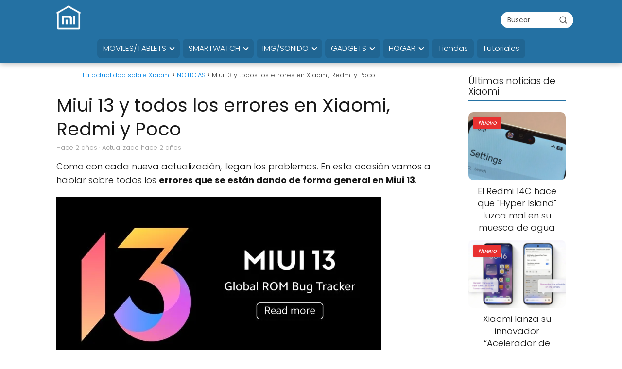

--- FILE ---
content_type: text/html; charset=UTF-8
request_url: https://novedadesxiaomi.com/noticias/miui-13-y-todos-los-errores-en-xiaomi-redmi-y-poco/
body_size: 48480
content:
<!DOCTYPE html><html lang="es" prefix="og: https://ogp.me/ns#" ><head><script data-no-optimize="1">var litespeed_docref=sessionStorage.getItem("litespeed_docref");litespeed_docref&&(Object.defineProperty(document,"referrer",{get:function(){return litespeed_docref}}),sessionStorage.removeItem("litespeed_docref"));</script> <meta charset="UTF-8"><meta name="viewport" content="width=device-width, initial-scale=1.0, maximum-scale=2.0"><style>img:is([sizes="auto" i], [sizes^="auto," i]) { contain-intrinsic-size: 3000px 1500px }</style><link rel="dns-prefetch" href="https://www.googletagmanager.com"><link rel="preconnect" href="https://www.googletagmanager.com" crossorigin><title>Miui 13 y todos los errores en Xiaomi, Redmi y Poco</title><meta name="description" content="Conoce todos los errores de MIUI 13 reportados hasta la fecha. ⚠️ No actualices sin saber los bugs que pueda tener en tu Xiaomi, Redmi o POCO. ¡Infórmate!"/><meta name="robots" content="follow, index, max-snippet:-1, max-video-preview:-1, max-image-preview:large"/><link rel="canonical" href="https://novedadesxiaomi.com/noticias/miui-13-y-todos-los-errores-en-xiaomi-redmi-y-poco/"/><meta property="og:locale" content="es_ES"/><meta property="og:type" content="article"/><meta property="og:title" content="Miui 13 y todos los errores en Xiaomi, Redmi y Poco"/><meta property="og:description" content="Conoce todos los errores de MIUI 13 reportados hasta la fecha. ⚠️ No actualices sin saber los bugs que pueda tener en tu Xiaomi, Redmi o POCO. ¡Infórmate!"/><meta property="og:url" content="https://novedadesxiaomi.com/noticias/miui-13-y-todos-los-errores-en-xiaomi-redmi-y-poco/"/><meta property="og:site_name" content="La actualidad sobre Xiaomi"/><meta property="article:publisher" content="https://www.facebook.com/novedadesxiaomi"/><meta property="article:tag" content="bugs en miui 13"/><meta property="article:tag" content="error camara miui 13"/><meta property="article:tag" content="errores miui 13"/><meta property="article:tag" content="miui 13"/><meta property="article:tag" content="problemas en miui 13"/><meta property="article:section" content="NOTICIAS"/><meta property="og:updated_time" content="2023-10-19T10:57:12+02:00"/><meta property="og:image" content="https://novedadesxiaomi.com/wp-content/uploads/2022/03/Miui-13-y-lista-de-errores.jpg"/><meta property="og:image:secure_url" content="https://novedadesxiaomi.com/wp-content/uploads/2022/03/Miui-13-y-lista-de-errores.jpg"/><meta property="og:image:width" content="669"/><meta property="og:image:height" content="352"/><meta property="og:image:alt" content="Miui 13 y lista de errores"/><meta property="og:image:type" content="image/jpeg"/><meta property="article:published_time" content="2023-10-19T10:57:07+02:00"/><meta property="article:modified_time" content="2023-10-19T10:57:12+02:00"/><meta name="twitter:card" content="summary_large_image"/><meta name="twitter:title" content="Miui 13 y todos los errores en Xiaomi, Redmi y Poco"/><meta name="twitter:description" content="Conoce todos los errores de MIUI 13 reportados hasta la fecha. ⚠️ No actualices sin saber los bugs que pueda tener en tu Xiaomi, Redmi o POCO. ¡Infórmate!"/><meta name="twitter:site" content="@http://twitter.com/novedadesxiaomi"/><meta name="twitter:creator" content="@novedadesxiaomi"/><meta name="twitter:image" content="https://novedadesxiaomi.com/wp-content/uploads/2022/03/Miui-13-y-lista-de-errores.jpg"/><meta name="twitter:label1" content="Escrito por"/><meta name="twitter:data1" content="Elexonic"/><meta name="twitter:label2" content="Tiempo de lectura"/><meta name="twitter:data2" content="10 minutos"/><script type="application/ld+json" class="rank-math-schema-pro">{"@context":"https://schema.org","@graph":[{"@type":["Person","Organization"],"@id":"https://novedadesxiaomi.com/#person","name":"TODAS LAS NOVEDADES DE XIAOMI","sameAs":["https://www.facebook.com/novedadesxiaomi","https://twitter.com/http://twitter.com/novedadesxiaomi"],"logo":{"@type":"ImageObject","@id":"https://novedadesxiaomi.com/#logo","url":"https://novedadesxiaomi.com/wp-content/uploads/2020/02/novedades-xiaomi.jpg","contentUrl":"https://novedadesxiaomi.com/wp-content/uploads/2020/02/novedades-xiaomi.jpg","caption":"La actualidad sobre Xiaomi","inLanguage":"es"},"image":{"@type":"ImageObject","@id":"https://novedadesxiaomi.com/#logo","url":"https://novedadesxiaomi.com/wp-content/uploads/2020/02/novedades-xiaomi.jpg","contentUrl":"https://novedadesxiaomi.com/wp-content/uploads/2020/02/novedades-xiaomi.jpg","caption":"La actualidad sobre Xiaomi","inLanguage":"es"}},{"@type":"WebSite","@id":"https://novedadesxiaomi.com/#website","url":"https://novedadesxiaomi.com","name":"La actualidad sobre Xiaomi","publisher":{"@id":"https://novedadesxiaomi.com/#person"},"inLanguage":"es"},{"@type":"ImageObject","@id":"https://novedadesxiaomi.com/wp-content/uploads/2022/03/Miui-13-y-lista-de-errores.jpg","url":"https://novedadesxiaomi.com/wp-content/uploads/2022/03/Miui-13-y-lista-de-errores.jpg","width":"669","height":"352","caption":"Miui 13 y lista de errores","inLanguage":"es"},{"@type":"BreadcrumbList","@id":"https://novedadesxiaomi.com/noticias/miui-13-y-todos-los-errores-en-xiaomi-redmi-y-poco/#breadcrumb","itemListElement":[{"@type":"ListItem","position":"1","item":{"@id":"https://novedadesxiaomi.com","name":"Inicio"}},{"@type":"ListItem","position":"2","item":{"@id":"https://novedadesxiaomi.com/noticias/","name":"NOTICIAS"}},{"@type":"ListItem","position":"3","item":{"@id":"https://novedadesxiaomi.com/noticias/miui-13-y-todos-los-errores-en-xiaomi-redmi-y-poco/","name":"Miui 13 y todos los errores en Xiaomi, Redmi y Poco"}}]},{"@type":"WebPage","@id":"https://novedadesxiaomi.com/noticias/miui-13-y-todos-los-errores-en-xiaomi-redmi-y-poco/#webpage","url":"https://novedadesxiaomi.com/noticias/miui-13-y-todos-los-errores-en-xiaomi-redmi-y-poco/","name":"Miui 13 y todos los errores en Xiaomi, Redmi y Poco","datePublished":"2023-10-19T10:57:07+02:00","dateModified":"2023-10-19T10:57:12+02:00","isPartOf":{"@id":"https://novedadesxiaomi.com/#website"},"primaryImageOfPage":{"@id":"https://novedadesxiaomi.com/wp-content/uploads/2022/03/Miui-13-y-lista-de-errores.jpg"},"inLanguage":"es","breadcrumb":{"@id":"https://novedadesxiaomi.com/noticias/miui-13-y-todos-los-errores-en-xiaomi-redmi-y-poco/#breadcrumb"}},{"@type":"Person","@id":"https://novedadesxiaomi.com/autor/elexonic/","name":"Elexonic","url":"https://novedadesxiaomi.com/autor/elexonic/","image":{"@type":"ImageObject","@id":"https://novedadesxiaomi.com/wp-content/litespeed/avatar/ca3f0b4ba8daea55f84befd49feafd02.jpg?ver=1769506202","url":"https://novedadesxiaomi.com/wp-content/litespeed/avatar/ca3f0b4ba8daea55f84befd49feafd02.jpg?ver=1769506202","caption":"Elexonic","inLanguage":"es"},"sameAs":["https://twitter.com/novedadesxiaomi"]},{"@type":"NewsArticle","headline":"Miui 13 y todos los errores en Xiaomi, Redmi y Poco","keywords":"Miui 13 y todos los errores en Xiaomi","datePublished":"2023-10-19T10:57:07+02:00","dateModified":"2023-10-19T10:57:12+02:00","articleSection":"NOTICIAS","author":{"@id":"https://novedadesxiaomi.com/autor/elexonic/","name":"Elexonic"},"publisher":{"@id":"https://novedadesxiaomi.com/#person"},"description":"Conoce todos los errores de MIUI 13 reportados hasta la fecha. \u26a0\ufe0f No actualices sin saber los bugs que pueda tener en tu Xiaomi, Redmi o POCO. \u00a1Inf\u00f3rmate!","copyrightYear":"2023","copyrightHolder":{"@id":"https://novedadesxiaomi.com/#person"},"name":"Miui 13 y todos los errores en Xiaomi, Redmi y Poco","@id":"https://novedadesxiaomi.com/noticias/miui-13-y-todos-los-errores-en-xiaomi-redmi-y-poco/#richSnippet","isPartOf":{"@id":"https://novedadesxiaomi.com/noticias/miui-13-y-todos-los-errores-en-xiaomi-redmi-y-poco/#webpage"},"image":{"@id":"https://novedadesxiaomi.com/wp-content/uploads/2022/03/Miui-13-y-lista-de-errores.jpg"},"inLanguage":"es","mainEntityOfPage":{"@id":"https://novedadesxiaomi.com/noticias/miui-13-y-todos-los-errores-en-xiaomi-redmi-y-poco/#webpage"}}]}</script><link rel='dns-prefetch' href='//cm.g.doubleclick.net'/><link rel='dns-prefetch' href='//google.com'/><link rel='dns-prefetch' href='//fonts.googleapis.com'/><link rel='dns-prefetch' href='//fonts.gstatic.com'/><link rel='dns-prefetch' href='//gstatic.com'/><link rel='dns-prefetch' href='//tpc.googlesyndication.com'/><link rel='dns-prefetch' href='//pagead2.googlesyndication.com'/><link rel='dns-prefetch' href='//adservice.google.com'/><link rel="alternate" type="application/rss+xml" title="La actualidad sobre Xiaomi &raquo; Feed" href="https://novedadesxiaomi.com/feed/"/><link rel="alternate" type="application/rss+xml" title="La actualidad sobre Xiaomi &raquo; Feed de los comentarios" href="https://novedadesxiaomi.com/comments/feed/"/><link rel="alternate" type="application/rss+xml" title="La actualidad sobre Xiaomi &raquo; Comentario Miui 13 y todos los errores en Xiaomi, Redmi y Poco del feed" href="https://novedadesxiaomi.com/noticias/miui-13-y-todos-los-errores-en-xiaomi-redmi-y-poco/feed/"/><style id="litespeed-ccss">.wp-block-image img{box-sizing:border-box;height:auto;max-width:100%;vertical-align:bottom}ul{box-sizing:border-box}.entry-content{counter-reset:footnotes}:root{--wp--preset--font-size--normal:16px;--wp--preset--font-size--huge:42px}.screen-reader-text{clip:rect(1px,1px,1px,1px);word-wrap:normal!important;border:0;-webkit-clip-path:inset(50%);clip-path:inset(50%);height:1px;margin:-1px;overflow:hidden;padding:0;position:absolute;width:1px}body{--wp--preset--color--black:#000;--wp--preset--color--cyan-bluish-gray:#abb8c3;--wp--preset--color--white:#fff;--wp--preset--color--pale-pink:#f78da7;--wp--preset--color--vivid-red:#cf2e2e;--wp--preset--color--luminous-vivid-orange:#ff6900;--wp--preset--color--luminous-vivid-amber:#fcb900;--wp--preset--color--light-green-cyan:#7bdcb5;--wp--preset--color--vivid-green-cyan:#00d084;--wp--preset--color--pale-cyan-blue:#8ed1fc;--wp--preset--color--vivid-cyan-blue:#0693e3;--wp--preset--color--vivid-purple:#9b51e0;--wp--preset--color--contrast:var(--contrast);--wp--preset--color--contrast-2:var(--contrast-2);--wp--preset--color--contrast-3:var(--contrast-3);--wp--preset--color--base:var(--base);--wp--preset--color--base-2:var(--base-2);--wp--preset--color--base-3:var(--base-3);--wp--preset--color--accent:var(--accent);--wp--preset--gradient--vivid-cyan-blue-to-vivid-purple:linear-gradient(135deg,rgba(6,147,227,1) 0%,#9b51e0 100%);--wp--preset--gradient--light-green-cyan-to-vivid-green-cyan:linear-gradient(135deg,#7adcb4 0%,#00d082 100%);--wp--preset--gradient--luminous-vivid-amber-to-luminous-vivid-orange:linear-gradient(135deg,rgba(252,185,0,1) 0%,rgba(255,105,0,1) 100%);--wp--preset--gradient--luminous-vivid-orange-to-vivid-red:linear-gradient(135deg,rgba(255,105,0,1) 0%,#cf2e2e 100%);--wp--preset--gradient--very-light-gray-to-cyan-bluish-gray:linear-gradient(135deg,#eee 0%,#a9b8c3 100%);--wp--preset--gradient--cool-to-warm-spectrum:linear-gradient(135deg,#4aeadc 0%,#9778d1 20%,#cf2aba 40%,#ee2c82 60%,#fb6962 80%,#fef84c 100%);--wp--preset--gradient--blush-light-purple:linear-gradient(135deg,#ffceec 0%,#9896f0 100%);--wp--preset--gradient--blush-bordeaux:linear-gradient(135deg,#fecda5 0%,#fe2d2d 50%,#6b003e 100%);--wp--preset--gradient--luminous-dusk:linear-gradient(135deg,#ffcb70 0%,#c751c0 50%,#4158d0 100%);--wp--preset--gradient--pale-ocean:linear-gradient(135deg,#fff5cb 0%,#b6e3d4 50%,#33a7b5 100%);--wp--preset--gradient--electric-grass:linear-gradient(135deg,#caf880 0%,#71ce7e 100%);--wp--preset--gradient--midnight:linear-gradient(135deg,#020381 0%,#2874fc 100%);--wp--preset--font-size--small:13px;--wp--preset--font-size--medium:20px;--wp--preset--font-size--large:36px;--wp--preset--font-size--x-large:42px;--wp--preset--spacing--20:.44rem;--wp--preset--spacing--30:.67rem;--wp--preset--spacing--40:1rem;--wp--preset--spacing--50:1.5rem;--wp--preset--spacing--60:2.25rem;--wp--preset--spacing--70:3.38rem;--wp--preset--spacing--80:5.06rem;--wp--preset--shadow--natural:6px 6px 9px rgba(0,0,0,.2);--wp--preset--shadow--deep:12px 12px 50px rgba(0,0,0,.4);--wp--preset--shadow--sharp:6px 6px 0px rgba(0,0,0,.2);--wp--preset--shadow--outlined:6px 6px 0px -3px rgba(255,255,255,1),6px 6px rgba(0,0,0,1);--wp--preset--shadow--crisp:6px 6px 0px rgba(0,0,0,1)}.grid-25:after,.grid-75:after,.grid-container:after,[class*=mobile-grid-]:after,[class*=tablet-grid-]:after{clear:both}@-ms-viewport{width:auto}.grid-25:after,.grid-25:before,.grid-75:after,.grid-75:before,.grid-container:after,.grid-container:before,[class*=mobile-grid-]:after,[class*=mobile-grid-]:before,[class*=tablet-grid-]:after,[class*=tablet-grid-]:before{content:".";display:block;overflow:hidden;visibility:hidden;font-size:0;line-height:0;width:0;height:0}.grid-container{margin-left:auto;margin-right:auto;max-width:1200px;padding-left:10px;padding-right:10px}.grid-25,.grid-75,[class*=mobile-grid-],[class*=tablet-grid-]{-moz-box-sizing:border-box;-webkit-box-sizing:border-box;box-sizing:border-box;padding-left:10px;padding-right:10px}.grid-parent{padding-left:0;padding-right:0}@media (max-width:767px){.mobile-grid-100{clear:both;width:100%}}@media (min-width:768px) and (max-width:1024px){.tablet-grid-25{float:left;width:25%}.tablet-grid-75{float:left;width:75%}}@media (min-width:1025px){.grid-25,.grid-75{float:left}.grid-25{width:25%}.grid-75{width:75%}}a,body,div,form,h1,h2,html,label,li,p,span,strong,ul{border:0;margin:0;padding:0}html{font-family:sans-serif;-webkit-text-size-adjust:100%;-ms-text-size-adjust:100%}article,aside,details,figure,header,main,nav{display:block}ul{list-style:none}a{background-color:transparent}a img{border:0}body,button,input{font-family:-apple-system,system-ui,BlinkMacSystemFont,"Segoe UI",Helvetica,Arial,sans-serif,"Apple Color Emoji","Segoe UI Emoji","Segoe UI Symbol";font-weight:400;text-transform:none;font-size:17px;line-height:1.5}p{margin-bottom:1.5em}h1,h2{font-family:inherit;font-size:100%;font-style:inherit;font-weight:inherit}h1{font-size:42px;margin-bottom:20px;line-height:1.2em;font-weight:400;text-transform:none}h2{font-size:35px;margin-bottom:20px;line-height:1.2em;font-weight:400;text-transform:none}ul{margin:0 0 1.5em 3em}ul{list-style:disc}li>ul{margin-bottom:0;margin-left:1.5em}b,strong{font-weight:700}figure{margin:0}img{height:auto;max-width:100%}button,input{font-size:100%;margin:0;vertical-align:baseline}button{border:1px solid transparent;background:#55555e;-webkit-appearance:button;padding:10px 20px;color:#fff}input[type=checkbox]{box-sizing:border-box;padding:0}input[type=search]{-webkit-appearance:textfield;box-sizing:content-box}input[type=search]::-webkit-search-decoration{-webkit-appearance:none}button::-moz-focus-inner,input::-moz-focus-inner{border:0;padding:0}input[type=search],input[type=url]{background:#fafafa;color:#666;border:1px solid #ccc;border-radius:0;padding:10px 15px;box-sizing:border-box;max-width:100%}a{text-decoration:none}.size-large{max-width:100%;height:auto}.screen-reader-text{border:0;clip:rect(1px,1px,1px,1px);-webkit-clip-path:inset(50%);clip-path:inset(50%);height:1px;margin:-1px;overflow:hidden;padding:0;position:absolute!important;width:1px;word-wrap:normal!important}.entry-content:after,.site-content:after,.site-header:after{content:"";display:table;clear:both}.main-navigation{z-index:100;padding:0;clear:both;display:block}.main-navigation a{display:block;text-decoration:none;font-weight:400;text-transform:none;font-size:15px}.main-navigation ul{list-style:none;margin:0;padding-left:0}.main-navigation .main-nav ul li a{padding-left:20px;padding-right:20px;line-height:60px}.inside-navigation{position:relative}.main-navigation li{float:left;position:relative}.nav-aligned-center .main-navigation:not(.toggled) .menu>li{float:none;display:inline-block}.nav-aligned-center .main-navigation:not(.toggled) ul{letter-spacing:-.31em;font-size:1em}.nav-aligned-center .main-navigation:not(.toggled) ul li{letter-spacing:normal}.nav-aligned-center .main-navigation{text-align:center}.main-navigation li.search-item{float:right}.main-navigation .mobile-bar-items a{padding-left:20px;padding-right:20px;line-height:60px}.main-navigation ul ul{display:block;box-shadow:1px 1px 0 rgba(0,0,0,.1);float:left;position:absolute;left:-99999px;opacity:0;z-index:99999;width:200px;text-align:left;top:auto;height:0;overflow:hidden}.main-navigation ul ul a{display:block}.main-navigation ul ul li{width:100%}.main-navigation .main-nav ul ul li a{line-height:normal;padding:10px 20px;font-size:14px}.main-navigation .main-nav ul li.menu-item-has-children>a{padding-right:0;position:relative}.menu-item-has-children .dropdown-menu-toggle{display:inline-block;height:100%;clear:both;padding-right:20px;padding-left:10px}.menu-item-has-children ul .dropdown-menu-toggle{padding-top:10px;padding-bottom:10px;margin-top:-10px}nav ul ul .menu-item-has-children .dropdown-menu-toggle{float:right}.site-header{position:relative}.inside-header{padding:20px 40px}.main-title{margin:0;font-size:25px;line-height:1.2em;word-wrap:break-word;font-weight:700;text-transform:none}.site-logo{display:inline-block;max-width:100%}.site-header .header-image{vertical-align:middle}.site-branding-container{display:inline-flex;align-items:center;text-align:left}.site-branding-container .site-logo{margin-right:1.5em}.header-aligned-center .site-header{text-align:center}.byline,.single .byline{display:inline}.entry-content:not(:first-child){margin-top:2em}.entry-header,.site-content{word-wrap:break-word}.entry-title{margin-bottom:0}.entry-meta{font-size:85%;margin-top:.5em;line-height:1.5}.comment-form input{margin-bottom:10px}.comment-form #url{display:block}#cancel-comment-reply-link{padding-left:10px}.widget-area .widget{padding:40px}.sidebar .widget :last-child{margin-bottom:0}.widget-title{margin-bottom:30px;font-size:20px;line-height:1.5;font-weight:400;text-transform:none}.widget{margin:0 0 30px;box-sizing:border-box}.sidebar .widget{font-size:17px}.post{margin:0 0 2em}.separate-containers .inside-article{padding:40px}.separate-containers .site-main>*,.separate-containers .widget{margin-bottom:20px}.separate-containers .site-main{margin:20px}.separate-containers.right-sidebar .site-main{margin-left:0}.separate-containers .inside-right-sidebar{margin-top:20px;margin-bottom:20px}.gp-icon{display:inline-flex;align-self:center}.gp-icon svg{height:1em;width:1em;top:.125em;position:relative;fill:currentColor}.icon-menu-bars svg:nth-child(2),.icon-search svg:nth-child(2){display:none}.container.grid-container{width:auto}body{background-color:#efefef;color:#3a3a3a}a{color:#1e72bd}body .grid-container{max-width:1820px}.site-header .header-image{width:90px}.navigation-search{position:absolute;left:-99999px;visibility:hidden;z-index:20;width:100%;top:0;opacity:0}.navigation-search input[type=search]{outline:0;border:0;vertical-align:bottom;line-height:1;opacity:.9;width:100%;z-index:20;border-radius:0;-webkit-appearance:none;height:60px}.navigation-search input::-ms-clear{display:none;width:0;height:0}.navigation-search input::-ms-reveal{display:none;width:0;height:0}.navigation-search input::-webkit-search-decoration,.navigation-search input::-webkit-search-cancel-button,.navigation-search input::-webkit-search-results-button,.navigation-search input::-webkit-search-results-decoration{display:none}.main-navigation li.search-item{z-index:21}:root{--contrast:#222;--contrast-2:#575760;--contrast-3:#b2b2be;--base:#f0f0f0;--base-2:#f7f8f9;--base-3:#fff;--accent:#1e73be}body,button,input{font-family:-apple-system,system-ui,BlinkMacSystemFont,"Segoe UI",Helvetica,Arial,sans-serif,"Apple Color Emoji","Segoe UI Emoji","Segoe UI Symbol";font-size:18px}body{line-height:1.4}.entry-content>[class*=wp-block-]:not(:last-child):not(.wp-block-heading){margin-bottom:1.5em}.main-title{font-size:45px}.main-navigation .main-nav ul ul li a{font-size:14px}.widget-title{font-size:22px;margin-bottom:25px}.sidebar .widget{font-size:17px}h1{font-weight:300;font-size:35px}h2{font-weight:700;font-size:27px}@media (max-width:768px){.main-title{font-size:10px}h1{font-size:22px}h2{font-size:22px}}.site-header{background-color:#fff;color:#3a3a3a}.site-header a{color:#3a3a3a}.main-title a{color:#222}.main-navigation,.main-navigation ul ul{background-color:#222}.main-navigation .main-nav ul li a,.main-navigation .menu-toggle{color:#fff}.main-navigation .mobile-bar-items a{color:#fff}.main-navigation .main-nav ul li[class*=current-menu-]>a{color:#fff;background-color:#3f3f3f}.navigation-search input[type=search]{color:#fff;background-color:rgba(61,61,61,.75)}.main-navigation ul ul{background-color:#222}.main-navigation .main-nav ul ul li a{color:#fff}.main-navigation .main-nav ul ul li[class*=current-menu-]>a{color:#c2e8de;background-color:rgba(61,61,61,.75)}.separate-containers .inside-article{color:#222;background-color:#fff}.entry-meta{color:#595959}.entry-meta a{color:#595959}.sidebar .widget{background-color:#fff}.sidebar .widget .widget-title{color:#000}input[type=url],input[type=search]{color:#666;background-color:#fafafa;border-color:#ccc}button{color:#fff;background-color:#666}:root{--gp-search-modal-bg-color:var(--base-3);--gp-search-modal-text-color:var(--contrast);--gp-search-modal-overlay-bg-color:rgba(0,0,0,.2)}.inside-header{padding:15px 40px}.separate-containers .inside-article{padding:1px 30px 20px 20px}.separate-containers .widget,.separate-containers .site-main>*{margin-bottom:5px}.separate-containers .site-main{margin:5px}.separate-containers .inside-right-sidebar{margin-top:5px;margin-bottom:5px}.main-navigation .main-nav ul li a,.menu-toggle,.main-navigation .mobile-bar-items a{line-height:50px}.main-navigation ul ul{width:220px}.navigation-search input[type=search]{height:50px}.widget-area .widget{padding:10px 40px 2px 25px}@media (max-width:768px){.separate-containers .inside-article{padding:0 6px 10px}.inside-header{padding-top:0;padding-right:0;padding-bottom:0;padding-left:0}}@media (max-width:678px){.main-navigation .menu-toggle,.main-navigation .mobile-bar-items{display:block}.main-navigation ul{display:none}}@media (max-width:678px){.main-navigation .menu-toggle,.main-navigation .mobile-bar-items a{padding-left:15px;padding-right:15px}.main-navigation .main-nav ul li a,.main-navigation .menu-toggle,.main-navigation .mobile-bar-items a{line-height:40px}.mobile-header-navigation .site-logo.mobile-header-logo img,.navigation-search input[type=search]{height:40px}}.menu-toggle,.mobile-bar-items{display:none}.menu-toggle{padding:0 20px;line-height:60px;margin:0;font-weight:400;text-transform:none;font-size:15px}button.menu-toggle{background-color:transparent;width:100%;border:0;text-align:center}.menu-toggle .mobile-menu{padding-left:3px}.menu-toggle .gp-icon+.mobile-menu{padding-left:9px}.nav-search-enabled .main-navigation .menu-toggle{text-align:left}.mobile-bar-items{display:none;position:absolute;right:0;top:0;z-index:21;list-style-type:none}.mobile-bar-items a{display:inline-block}@media (max-width:768px){.site-header{text-align:center}.content-area,.sidebar{float:none;width:100%;left:0;right:0}.site-main{margin-left:0!important;margin-right:0!important}body:not(.no-sidebar) .site-main{margin-bottom:0!important}.entry-meta{font-size:inherit}.entry-meta a{line-height:1.8em}}.site-logo.mobile-header-logo{display:flex;align-items:center;order:1;margin-right:auto;margin-left:10px}.site-logo.mobile-header-logo img{position:relative;vertical-align:middle;padding:10px 0;display:block;box-sizing:border-box}.main-navigation.mobile-header-navigation{display:none;float:none;margin-bottom:0}#mobile-header .inside-navigation,.main-navigation.has-branding .inside-navigation{flex-wrap:wrap;display:flex;align-items:center}.main-navigation .menu-toggle{flex-grow:1;width:auto}.main-navigation.has-branding .menu-toggle{flex-grow:0;order:3;padding-right:20px}.main-navigation .mobile-bar-items{order:2;position:relative}.main-navigation:not(.slideout-navigation):not(.has-branding):not(.has-sticky-branding) .menu-toggle{order:1;flex-grow:1}.main-navigation:not(.slideout-navigation) .mobile-bar-items+.menu-toggle{text-align:left}.main-navigation:not(.slideout-navigation) .main-nav{order:4}.mobile-bar-items{position:relative}.nav-aligned-center .main-navigation.has-branding .inside-navigation{justify-content:center}@media (max-width:678px){.site-header,#site-navigation{display:none!important;opacity:.0}#mobile-header{display:block!important;width:100%!important}#mobile-header .main-nav>ul{display:none}#mobile-header .menu-toggle,#mobile-header .mobile-bar-items{display:block}#mobile-header .main-nav{-ms-flex:0 0 100%;flex:0 0 100%;-webkit-box-ordinal-group:5;-ms-flex-order:4;order:4}}.site-logo.mobile-header-logo img{height:50px;width:auto}@media (max-width:678px){.main-navigation:not(.slideout-navigation) .main-nav{-ms-flex:0 0 100%;flex:0 0 100%}.main-navigation:not(.slideout-navigation) .inside-navigation{-ms-flex-wrap:wrap;flex-wrap:wrap;display:-webkit-box;display:-ms-flexbox;display:flex}.nav-aligned-center .main-navigation.has-branding:not(.slideout-navigation) .inside-navigation .main-nav{margin-right:0}.site-logo.mobile-header-logo{height:40px}}.cmplz-hidden{display:none!important}html,body{overflow-x:hidden}.comment-form #url{display:none}:root{--wpforms-field-border-radius:3px;--wpforms-field-background-color:#fff;--wpforms-field-border-color:rgba(0,0,0,.25);--wpforms-field-text-color:rgba(0,0,0,.7);--wpforms-label-color:rgba(0,0,0,.85);--wpforms-label-sublabel-color:rgba(0,0,0,.55);--wpforms-label-error-color:#d63637;--wpforms-button-border-radius:3px;--wpforms-button-background-color:#066aab;--wpforms-button-text-color:#fff;--wpforms-field-size-input-height:43px;--wpforms-field-size-input-spacing:15px;--wpforms-field-size-font-size:16px;--wpforms-field-size-line-height:19px;--wpforms-field-size-padding-h:14px;--wpforms-field-size-checkbox-size:16px;--wpforms-field-size-sublabel-spacing:5px;--wpforms-field-size-icon-size:1;--wpforms-label-size-font-size:16px;--wpforms-label-size-line-height:19px;--wpforms-label-size-sublabel-font-size:14px;--wpforms-label-size-sublabel-line-height:17px;--wpforms-button-size-font-size:17px;--wpforms-button-size-height:41px;--wpforms-button-size-padding-h:15px;--wpforms-button-size-margin-top:10px}</style><link rel="preload" data-asynced="1" data-optimized="2" as="style" onload="this.onload=null;this.rel='stylesheet'" href="https://novedadesxiaomi.com/wp-content/litespeed/ucss/da7283ecf7183934b8b0aa012b3d7a67.css?ver=823ad" /><script data-optimized="1" type="litespeed/javascript" data-src="https://novedadesxiaomi.com/wp-content/plugins/litespeed-cache/assets/js/css_async.min.js"></script><link rel="preload" as="image" href="https://novedadesxiaomi.com/wp-content/uploads/2022/03/Miui-13-y-lista-de-errores.jpg.webp"><style id='classic-theme-styles-inline-css' type='text/css'>/*! This file is auto-generated */.wp-block-button__link{color:#fff;background-color:#32373c;border-radius:9999px;box-shadow:none;text-decoration:none;padding:calc(.667em + 2px) calc(1.333em + 2px);font-size:1.125em}.wp-block-file__button{background:#32373c;color:#fff;text-decoration:none}</style><style id='global-styles-inline-css' type='text/css'>:root{--wp--preset--aspect-ratio--square: 1;--wp--preset--aspect-ratio--4-3: 4/3;--wp--preset--aspect-ratio--3-4: 3/4;--wp--preset--aspect-ratio--3-2: 3/2;--wp--preset--aspect-ratio--2-3: 2/3;--wp--preset--aspect-ratio--16-9: 16/9;--wp--preset--aspect-ratio--9-16: 9/16;--wp--preset--color--black: #000000;--wp--preset--color--cyan-bluish-gray: #abb8c3;--wp--preset--color--white: #ffffff;--wp--preset--color--pale-pink: #f78da7;--wp--preset--color--vivid-red: #cf2e2e;--wp--preset--color--luminous-vivid-orange: #ff6900;--wp--preset--color--luminous-vivid-amber: #fcb900;--wp--preset--color--light-green-cyan: #7bdcb5;--wp--preset--color--vivid-green-cyan: #00d084;--wp--preset--color--pale-cyan-blue: #8ed1fc;--wp--preset--color--vivid-cyan-blue: #0693e3;--wp--preset--color--vivid-purple: #9b51e0;--wp--preset--gradient--vivid-cyan-blue-to-vivid-purple: linear-gradient(135deg,rgba(6,147,227,1) 0%,rgb(155,81,224) 100%);--wp--preset--gradient--light-green-cyan-to-vivid-green-cyan: linear-gradient(135deg,rgb(122,220,180) 0%,rgb(0,208,130) 100%);--wp--preset--gradient--luminous-vivid-amber-to-luminous-vivid-orange: linear-gradient(135deg,rgba(252,185,0,1) 0%,rgba(255,105,0,1) 100%);--wp--preset--gradient--luminous-vivid-orange-to-vivid-red: linear-gradient(135deg,rgba(255,105,0,1) 0%,rgb(207,46,46) 100%);--wp--preset--gradient--very-light-gray-to-cyan-bluish-gray: linear-gradient(135deg,rgb(238,238,238) 0%,rgb(169,184,195) 100%);--wp--preset--gradient--cool-to-warm-spectrum: linear-gradient(135deg,rgb(74,234,220) 0%,rgb(151,120,209) 20%,rgb(207,42,186) 40%,rgb(238,44,130) 60%,rgb(251,105,98) 80%,rgb(254,248,76) 100%);--wp--preset--gradient--blush-light-purple: linear-gradient(135deg,rgb(255,206,236) 0%,rgb(152,150,240) 100%);--wp--preset--gradient--blush-bordeaux: linear-gradient(135deg,rgb(254,205,165) 0%,rgb(254,45,45) 50%,rgb(107,0,62) 100%);--wp--preset--gradient--luminous-dusk: linear-gradient(135deg,rgb(255,203,112) 0%,rgb(199,81,192) 50%,rgb(65,88,208) 100%);--wp--preset--gradient--pale-ocean: linear-gradient(135deg,rgb(255,245,203) 0%,rgb(182,227,212) 50%,rgb(51,167,181) 100%);--wp--preset--gradient--electric-grass: linear-gradient(135deg,rgb(202,248,128) 0%,rgb(113,206,126) 100%);--wp--preset--gradient--midnight: linear-gradient(135deg,rgb(2,3,129) 0%,rgb(40,116,252) 100%);--wp--preset--font-size--small: 13px;--wp--preset--font-size--medium: 20px;--wp--preset--font-size--large: 36px;--wp--preset--font-size--x-large: 42px;--wp--preset--spacing--20: 0.44rem;--wp--preset--spacing--30: 0.67rem;--wp--preset--spacing--40: 1rem;--wp--preset--spacing--50: 1.5rem;--wp--preset--spacing--60: 2.25rem;--wp--preset--spacing--70: 3.38rem;--wp--preset--spacing--80: 5.06rem;--wp--preset--shadow--natural: 6px 6px 9px rgba(0, 0, 0, 0.2);--wp--preset--shadow--deep: 12px 12px 50px rgba(0, 0, 0, 0.4);--wp--preset--shadow--sharp: 6px 6px 0px rgba(0, 0, 0, 0.2);--wp--preset--shadow--outlined: 6px 6px 0px -3px rgba(255, 255, 255, 1), 6px 6px rgba(0, 0, 0, 1);--wp--preset--shadow--crisp: 6px 6px 0px rgba(0, 0, 0, 1);}:where(.is-layout-flex){gap: 0.5em;}:where(.is-layout-grid){gap: 0.5em;}body .is-layout-flex{display: flex;}.is-layout-flex{flex-wrap: wrap;align-items: center;}.is-layout-flex > :is(*, div){margin: 0;}body .is-layout-grid{display: grid;}.is-layout-grid > :is(*, div){margin: 0;}:where(.wp-block-columns.is-layout-flex){gap: 2em;}:where(.wp-block-columns.is-layout-grid){gap: 2em;}:where(.wp-block-post-template.is-layout-flex){gap: 1.25em;}:where(.wp-block-post-template.is-layout-grid){gap: 1.25em;}.has-black-color{color: var(--wp--preset--color--black) !important;}.has-cyan-bluish-gray-color{color: var(--wp--preset--color--cyan-bluish-gray) !important;}.has-white-color{color: var(--wp--preset--color--white) !important;}.has-pale-pink-color{color: var(--wp--preset--color--pale-pink) !important;}.has-vivid-red-color{color: var(--wp--preset--color--vivid-red) !important;}.has-luminous-vivid-orange-color{color: var(--wp--preset--color--luminous-vivid-orange) !important;}.has-luminous-vivid-amber-color{color: var(--wp--preset--color--luminous-vivid-amber) !important;}.has-light-green-cyan-color{color: var(--wp--preset--color--light-green-cyan) !important;}.has-vivid-green-cyan-color{color: var(--wp--preset--color--vivid-green-cyan) !important;}.has-pale-cyan-blue-color{color: var(--wp--preset--color--pale-cyan-blue) !important;}.has-vivid-cyan-blue-color{color: var(--wp--preset--color--vivid-cyan-blue) !important;}.has-vivid-purple-color{color: var(--wp--preset--color--vivid-purple) !important;}.has-black-background-color{background-color: var(--wp--preset--color--black) !important;}.has-cyan-bluish-gray-background-color{background-color: var(--wp--preset--color--cyan-bluish-gray) !important;}.has-white-background-color{background-color: var(--wp--preset--color--white) !important;}.has-pale-pink-background-color{background-color: var(--wp--preset--color--pale-pink) !important;}.has-vivid-red-background-color{background-color: var(--wp--preset--color--vivid-red) !important;}.has-luminous-vivid-orange-background-color{background-color: var(--wp--preset--color--luminous-vivid-orange) !important;}.has-luminous-vivid-amber-background-color{background-color: var(--wp--preset--color--luminous-vivid-amber) !important;}.has-light-green-cyan-background-color{background-color: var(--wp--preset--color--light-green-cyan) !important;}.has-vivid-green-cyan-background-color{background-color: var(--wp--preset--color--vivid-green-cyan) !important;}.has-pale-cyan-blue-background-color{background-color: var(--wp--preset--color--pale-cyan-blue) !important;}.has-vivid-cyan-blue-background-color{background-color: var(--wp--preset--color--vivid-cyan-blue) !important;}.has-vivid-purple-background-color{background-color: var(--wp--preset--color--vivid-purple) !important;}.has-black-border-color{border-color: var(--wp--preset--color--black) !important;}.has-cyan-bluish-gray-border-color{border-color: var(--wp--preset--color--cyan-bluish-gray) !important;}.has-white-border-color{border-color: var(--wp--preset--color--white) !important;}.has-pale-pink-border-color{border-color: var(--wp--preset--color--pale-pink) !important;}.has-vivid-red-border-color{border-color: var(--wp--preset--color--vivid-red) !important;}.has-luminous-vivid-orange-border-color{border-color: var(--wp--preset--color--luminous-vivid-orange) !important;}.has-luminous-vivid-amber-border-color{border-color: var(--wp--preset--color--luminous-vivid-amber) !important;}.has-light-green-cyan-border-color{border-color: var(--wp--preset--color--light-green-cyan) !important;}.has-vivid-green-cyan-border-color{border-color: var(--wp--preset--color--vivid-green-cyan) !important;}.has-pale-cyan-blue-border-color{border-color: var(--wp--preset--color--pale-cyan-blue) !important;}.has-vivid-cyan-blue-border-color{border-color: var(--wp--preset--color--vivid-cyan-blue) !important;}.has-vivid-purple-border-color{border-color: var(--wp--preset--color--vivid-purple) !important;}.has-vivid-cyan-blue-to-vivid-purple-gradient-background{background: var(--wp--preset--gradient--vivid-cyan-blue-to-vivid-purple) !important;}.has-light-green-cyan-to-vivid-green-cyan-gradient-background{background: var(--wp--preset--gradient--light-green-cyan-to-vivid-green-cyan) !important;}.has-luminous-vivid-amber-to-luminous-vivid-orange-gradient-background{background: var(--wp--preset--gradient--luminous-vivid-amber-to-luminous-vivid-orange) !important;}.has-luminous-vivid-orange-to-vivid-red-gradient-background{background: var(--wp--preset--gradient--luminous-vivid-orange-to-vivid-red) !important;}.has-very-light-gray-to-cyan-bluish-gray-gradient-background{background: var(--wp--preset--gradient--very-light-gray-to-cyan-bluish-gray) !important;}.has-cool-to-warm-spectrum-gradient-background{background: var(--wp--preset--gradient--cool-to-warm-spectrum) !important;}.has-blush-light-purple-gradient-background{background: var(--wp--preset--gradient--blush-light-purple) !important;}.has-blush-bordeaux-gradient-background{background: var(--wp--preset--gradient--blush-bordeaux) !important;}.has-luminous-dusk-gradient-background{background: var(--wp--preset--gradient--luminous-dusk) !important;}.has-pale-ocean-gradient-background{background: var(--wp--preset--gradient--pale-ocean) !important;}.has-electric-grass-gradient-background{background: var(--wp--preset--gradient--electric-grass) !important;}.has-midnight-gradient-background{background: var(--wp--preset--gradient--midnight) !important;}.has-small-font-size{font-size: var(--wp--preset--font-size--small) !important;}.has-medium-font-size{font-size: var(--wp--preset--font-size--medium) !important;}.has-large-font-size{font-size: var(--wp--preset--font-size--large) !important;}.has-x-large-font-size{font-size: var(--wp--preset--font-size--x-large) !important;}:where(.wp-block-post-template.is-layout-flex){gap: 1.25em;}:where(.wp-block-post-template.is-layout-grid){gap: 1.25em;}:where(.wp-block-columns.is-layout-flex){gap: 2em;}:where(.wp-block-columns.is-layout-grid){gap: 2em;}:root :where(.wp-block-pullquote){font-size: 1.5em;line-height: 1.6;}</style><style id='asap-style-inline-css' type='text/css'>body {font-family: 'Poppins', sans-serif !important;background: #FFFFFF;font-weight: 300 !important;}h1,h2,h3,h4,h5,h6 {font-family: 'Poppins', sans-serif !important;font-weight: 400;line-height: 1.3;}h1 {color:#181818}h2,h5,h6{color:#181818}h3{color:#181818}h4{color:#181818}.home-categories .article-loop:hover h3,.home-categories .article-loop:hover p {color:#181818 !important;}.grid-container .grid-item h2 {font-family: 'Poppins', sans-serif !important;font-weight: 700;font-size: 25px !important;line-height: 1.3;}.design-3 .grid-container .grid-item h2,.design-3 .grid-container .grid-item h2 {font-size: 25px !important;}.home-categories h2 {font-family: 'Poppins', sans-serif !important;font-weight: 700;font-size: calc(25px - 4px) !important;line-height: 1.3;}.home-categories .featured-post h3 {font-family: 'Poppins', sans-serif !important;font-weight: 700 !important;font-size: 25px !important;line-height: 1.3;}.home-categories .article-loop h3,.home-categories .regular-post h3 {font-family: 'Poppins', sans-serif !important;font-weight: 300 !important;}.home-categories .regular-post h3 {font-size: calc(18px - 1px) !important;}.home-categories .article-loop h3,.design-3 .home-categories .regular-post h3 {font-size: 18px !important;}.article-loop p,.article-loop h2,.article-loop h3,.article-loop h4,.article-loop span.entry-title, .related-posts p,.last-post-sidebar p,.woocommerce-loop-product__title {font-family: 'Poppins', sans-serif !important;font-size: 18px !important;font-weight: 300 !important;}.article-loop-featured p,.article-loop-featured h2,.article-loop-featured h3 {font-family: 'Poppins', sans-serif !important;font-size: 18px !important;font-weight: bold !important;}.article-loop .show-extract p,.article-loop .show-extract span {font-family: 'Poppins', sans-serif !important;font-weight: 300 !important;}.home-categories .content-area .show-extract p {font-size: calc(18px - 2px) !important;}a {color: #0183e4;}.the-content .post-index span,.des-category .post-index span {font-size:18px;}.the-content .post-index li,.the-content .post-index a,.des-category .post-index li,.des-category .post-index a,.comment-respond > p > span > a,.asap-pros-cons-title span,.asap-pros-cons ul li span,.woocommerce #reviews #comments ol.commentlist li .comment-text p,.woocommerce #review_form #respond p,.woocommerce .comment-reply-title,.woocommerce form .form-row label, .woocommerce-page form .form-row label {font-size: calc(18px - 2px);}.content-tags a,.tagcloud a {border:1px solid #0183e4;}.content-tags a:hover,.tagcloud a:hover {color: #0183e499;}p,.the-content ul li,.the-content ol li,.content-wc ul li.content-wc ol li {color: #181818;font-size: 18px;line-height: 1.6;}.comment-author cite,.primary-sidebar ul li a,.woocommerce ul.products li.product .price,span.asap-author,.content-cluster .show-extract span,.home-categories h2 a {color: #181818;}.comment-body p,#commentform input,#commentform textarea{font-size: calc(18px - 2px);}.social-title,.primary-sidebar ul li a {font-size: calc(18px - 3px);}.breadcrumb a,.breadcrumb span,.woocommerce .woocommerce-breadcrumb {font-size: calc(18px - 5px);}.content-footer p,.content-footer li,.content-footer .widget-bottom-area,.search-header input:not([type=submit]):not([type=radio]):not([type=checkbox]):not([type=file]) {font-size: calc(18px - 4px) !important;}.search-header input:not([type=submit]):not([type=radio]):not([type=checkbox]):not([type=file]) {border:1px solid #FFFFFF26 !important;}h1 {font-size: 38px;}.archive .content-loop h1 {font-size: calc(38px - 2px);}.asap-hero h1 {font-size: 32px;}h2 {font-size: 32px;}h3 {font-size: 28px;}h4 {font-size: 23px;}.site-header,#cookiesbox {background: #2471a3;}.site-header-wc a span.count-number {border:1px solid #FFFFFF;}.content-footer {background: #2471a3;}.comment-respond > p,.area-comentarios ol > p,.error404 .content-loop p + p,.search .content-loop .search-home + p {border-bottom:1px solid #2471a3}.home-categories h2:after,.toc-rapida__item.is-active::before {background: #2471a3}.pagination a,.nav-links a,.woocommerce #respond input#submit,.woocommerce a.button, .woocommerce button.button,.woocommerce input.button,.woocommerce #respond input#submit.alt,.woocommerce a.button.alt,.woocommerce button.button.alt,.woocommerce input.button.alt,.wpcf7-form input.wpcf7-submit,.woocommerce-pagination .page-numbers a,.woocommerce-pagination .page-numbers span {background: #2471a3;color: #FFFFFF !important;}.woocommerce div.product .woocommerce-tabs ul.tabs li.active {border-bottom: 2px solid #2471a3;}.pagination a:hover,.nav-links a:hover,.woocommerce-pagination .page-numbers a:hover,.woocommerce-pagination .page-numbers span:hover {background: #2471a3B3;}.woocommerce-pagination .page-numbers .current {background: #FFFFFF;color: #181818 !important;}.article-loop a span.entry-title{color:#181818 !important;}.article-loop a:hover p,.article-loop a:hover h2,.article-loop a:hover h3,.article-loop a:hover span.entry-title,.home-categories-h2 h2 a:hover {color: #0183e4 !important;}.article-loop.custom-links a:hover span.entry-title,.asap-loop-horizontal .article-loop a:hover span.entry-title {color: #181818 !important;}#commentform input,#commentform textarea {border: 2px solid #2471a3;font-weight: 300 !important;}.content-loop,.content-loop-design {max-width: 1080px;}.site-header-content,.site-header-content-top {max-width: 1080px;}.content-footer {max-width: calc(1080px - 32px); }.content-footer-social {background: #2471a31A;}.content-single {max-width: 1080px;}.content-page {max-width: 1080px;}.content-wc {max-width: 980px;}.reply a,.go-top {background: #2471a3;color: #FFFFFF;}.reply a {border: 2px solid #2471a3;}#commentform input[type=submit] {background: #2471a3;color: #FFFFFF;}.site-header a,header,header label,.site-name h1 {color: #FFFFFF;}.content-footer a,.content-footer p,.content-footer .widget-area,.content-footer .widget-content-footer-bottom {color: #FFFFFF;}header .line {background: #FFFFFF;}.site-logo img {max-width: 50px;width:100%;}.content-footer .logo-footer img {max-width: 160px;}.search-header {margin-left: 0px;}.primary-sidebar {width:200px;}p.sidebar-title {font-size:calc(18px + 1px);}.comment-respond > p,.area-comentarios ol > p,.asap-subtitle,.asap-subtitle p {font-size:calc(18px + 2px);}.popular-post-sidebar ol a {color:#181818;font-size:calc(18px - 2px);}.popular-post-sidebar ol li:before,.primary-sidebar div ul li:before {border-color: #2471a3;}.search-form input[type=submit] {background:#2471a3;}.search-form {border:2px solid #2471a3;}.sidebar-title:after {background:#2471a3;}.single-nav .nav-prev a:before, .single-nav .nav-next a:before {border-color:#2471a3;}.single-nav a {color:#181818;font-size:calc(18px - 3px);}.the-content .post-index {border-top:2px solid #2471a3;}.the-content .post-index #show-table {color:#0183e4;font-size: calc(18px - 3px);font-weight: 300;}.the-content .post-index .btn-show {font-size: calc(18px - 3px) !important;}.search-header form {width:150px;}.site-header .site-header-wc svg {stroke:#FFFFFF;}.item-featured {color:#FFFFFF;background:#e88330;}.item-new {color:#FFFFFF;background:#e83030;}.asap-style1.asap-popular ol li:before {border:1px solid #181818;}.asap-style2.asap-popular ol li:before {border:2px solid #2471a3;}.category-filters a.checked .checkbox {background-color: #2471a3; border-color: #2471a3;background-image: url('data:image/svg+xml;charset=UTF-8,<svg viewBox="0 0 16 16" fill="%23FFFFFF" xmlns="http://www.w3.org/2000/svg"><path d="M5.5 11.793l-3.646-3.647.708-.707L5.5 10.379l6.646-6.647.708.707-7.354 7.354z"/></svg>');}.category-filters a:hover .checkbox {border-color: #2471a3;}.design-2 .content-area.latest-post-container,.design-3 .regular-posts {grid-template-columns: repeat(3, 1fr);}.checkbox .check-table svg {stroke:#2471a3;}html{scroll-behavior:smooth;}.article-content,#commentform input, #commentform textarea,.reply a,.woocommerce #respond input#submit, .woocommerce #respond input#submit.alt,.woocommerce-address-fields__field-wrapper input,.woocommerce-EditAccountForm input,.wpcf7-form input,.wpcf7-form textarea,.wpcf7-form input.wpcf7-submit,.grid-container .grid-item,.design-1 .featured-post-img,.design-1 .regular-post-img,.design-1 .lastest-post-img,.design-2 .featured-post-img,.design-2 .regular-post-img,.design-2 .lastest-post-img,.design-2 .grid-item,.design-2 .grid-item .grid-image-container,.design-2 .regular-post,.home.design-2.asap-box-design .article-loop,.design-3 .featured-post-img,.design-3 .regular-post-img,.design-3 .lastest-post-img {border-radius: 10px !important;}.pagination a, .pagination span, .nav-links a {border-radius:50%;min-width:2.5rem;}.reply a {padding:6px 8px !important;}.asap-icon,.asap-icon-single {border-radius:50%;}.asap-icon{margin-right:1px;padding:.6rem !important;}.content-footer-social {border-top-left-radius:10px;border-top-right-radius:10px;}.item-featured,.item-new,.average-rating-loop {border-radius:2px;}.content-item-category > span {border-top-left-radius: 3px;border-top-right-radius: 3px;}.woocommerce span.onsale,.woocommerce a.button,.woocommerce button.button, .woocommerce input.button, .woocommerce a.button.alt, .woocommerce button.button.alt, .woocommerce input.button.alt,.product-gallery-summary .quantity input,#add_payment_method table.cart input,.woocommerce-cart table.cart input, .woocommerce-checkout table.cart input,.woocommerce div.product form.cart .variations select {border-radius:2rem !important;}.search-home input {border-radius:2rem !important;padding: 0.875rem 1.25rem !important;}.search-home button.s-btn {margin-right:1.25rem !important;}#cookiesbox p,#cookiesbox a {color: #FFFFFF;}#cookiesbox button {background: #FFFFFF;color:#2471a3;}@media (max-width: 1050px) and (min-width:481px) {.article-loop-featured .article-image-featured {border-radius: 10px !important;}}@media (min-width:1050px) { #autocomplete-results {border-radius:3px;}ul.sub-menu,ul.sub-menu li {border-radius:10px;}.search-header input {border-radius:2rem !important;padding: 0 3 0 .85rem !important;}.search-header button.s-btn {width:2.65rem !important;}.site-header .asap-icon svg { stroke: #FFFFFF !important;}.home .content-loop {padding-top: 1.75rem;}}@media (min-width:1050px) {.content-footer {border-top-left-radius:10px;border-top-right-radius:10px;}}.article-content {height:196px;}.content-thin .content-cluster .article-content {height:160px !important;}.last-post-sidebar .article-content {height: 140px;margin-bottom: 8px}.related-posts .article-content {height: 120px;}.asap-box-design .related-posts .article-content {min-height:120px !important;}.asap-box-design .content-thin .content-cluster .article-content {heigth:160px !important;min-height:160px !important;}@media (max-width:1050px) { .last-post-sidebar .article-content,.related-posts .article-content {height: 150px !important}}@media (max-width: 480px) {.article-content {height: 180px}}@media (min-width:480px){.asap-box-design .article-content:not(.asap-box-design .last-post-sidebar .article-content) {min-height:196px;}.asap-loop-horizontal .content-thin .asap-columns-1 .content-cluster .article-image,.asap-loop-horizontal .content-thin .asap-columns-1 .content-cluster .article-content {height:100% !important;}.asap-loop-horizontal .asap-columns-1 .article-image:not(.asap-loop-horizontal .last-post-sidebar .asap-columns-1 .article-image), .asap-loop-horizontal .asap-columns-1 .article-content:not(.asap-loop-horizontal .last-post-sidebar .asap-columns-1 .article-content) {height:100% !important;}.asap-loop-horizontal .asap-columns-2 .article-image,.asap-loop-horizontal .asap-columns-2 .article-content,.asap-loop-horizontal .content-thin .asap-columns-2 .content-cluster .article-image,.asap-loop-horizontal .content-thin .asap-columns-2 .content-cluster .article-content {min-height:140px !important;height:100% !important;}.asap-loop-horizontal .asap-columns-3 .article-image,.asap-loop-horizontal .asap-columns-3 .article-content,.asap-loop-horizontal .content-thin .asap-columns-3 .content-cluster .article-image,.asap-loop-horizontal .content-thin .asap-columns-3 .content-cluster .article-content {min-height:120px !important;height:100% !important;}.asap-loop-horizontal .asap-columns-4 .article-image,.asap-loop-horizontal .asap-columns-4 .article-content,.asap-loop-horizontal .content-thin .asap-columns-4 .content-cluster .article-image,.asap-loop-horizontal .content-thin .asap-columns-4.content-cluster .article-content {min-height:100px !important;height:100% !important;}.asap-loop-horizontal .asap-columns-5 .article-image,.asap-loop-horizontal .asap-columns-5 .article-content,.asap-loop-horizontal .content-thin .asap-columns-5 .content-cluster .article-image,.asap-loop-horizontal .content-thin .asap-columns-5 .content-cluster .article-content {min-height:90px !important;height:100% !important;}}.article-loop .article-image,.article-loop a p,.article-loop img,.article-image-featured,input,textarea,a { transition:all .2s; }.article-loop:hover .article-image,.article-loop:hover img{transform:scale(1.05) }.the-content .post-index #index-table{display:none;}.the-content .post-index {background:#2471a31A !important;border:1px solid #2471a3 !important;}.the-content .post-index .checkbox .check-table svg {stroke-width:1 !important;}@media(max-width: 480px) {h1, .archive .content-loop h1 {font-size: calc(38px - 8px);}.asap-hero h1 {font-size: calc(32px - 8px);}h2 {font-size: calc(32px - 4px);}h3 {font-size: calc(28px - 4px);}.article-loop-featured .article-image-featured {border-radius: 10px !important;}}@media(min-width:1050px) {.content-thin {width: calc(95% - 200px);}#menu>ul {font-size: calc(18px - 2px);} #menu ul .menu-item-has-children:after {border: solid #FFFFFF;border-width: 0 2px 2px 0;}}@media(max-width:1050px) {#menu ul li .sub-menu li a:hover { color:#0183e4 !important;}#menu ul>li ul>li>a{font-size: calc(18px - 2px);}} .asap-box-design .last-post-sidebar .article-content { min-height:140px;}.asap-box-design .last-post-sidebar .article-loop {margin-bottom:.85rem !important;} .asap-box-design .last-post-sidebar article:last-child { margin-bottom:2rem !important;}.asap-date-loop {font-size: calc(18px - 5px) !important;text-align:center;}.asap-loop-horizontal .asap-date-loop {font-size: calc(18px - 5px) !important;text-align:left;}.asap-box-design .asap-box-container{flex-direction:column;justify-content:center;align-items: flex-start !important;}.asap-box-design .asap-date-loop:not(.asap-loop-horizontal .asap-date-loop){padding:1.25rem 0 0 0 !important;text-align:center !important;margin-top: 0;} .asap-box-design .asap-box-container p, .asap-box-design .asap-box-container>span, .asap-box-design .asap-box-container h2, .asap-box-design .asap-box-container h3 {padding-top:.5rem !important;}.the-content h2:before,.the-content h2 span:before {margin-top: -70px;height: 70px; }@media(min-width:1050px) {#menu ul>li ul {left:0 !important;}#menu ul>li>ul>li>ul {left: 15.5rem!important;}}.asap-content-logo-top {background: #2471a3;}.site-header-content{justify-content:center;}@media (max-width: 1050px){.site-logo img{max-height:36px;}#menu { margin-top: 60px;}.asap-content-logo-top {padding: 0 1rem !important;z-index: 9999;width: 100%;height:60px;}}@media (min-width: 1050px){.site-header-content-top {padding-left:1rem;padding-rigth:1rem;justify-content:space-between;}}@media (max-width: 1050px){.asap-content-logo-top {position:fixed;}}@media(min-width:1050px) {.site-header {box-shadow: 0 1px 12px rgb(0 0 0 / 30%);}.asap-content-logo-top {position: relative;z-index:9999;overflow:hidden;}}@media(max-width:1050px) {.asap-content-logo-top {box-shadow: 0 1px 12px rgb(0 0 0 / 30%);}}.content-footer {padding:0;}.content-footer p {margin-bottom:0 !important;}.content-footer .widget-area,.content-footer .widget-bottom-area {margin-bottom: 0rem;padding:1rem;}.content-footer li:first-child:before {content: '';padding: 0;}.content-footer li:before {content: '|';padding: 0 7px 0 5px;color: #fff;opacity: .4;}.content-footer li {list-style-type: none;display: inline;font-size: 15px;}.content-footer .widget-title,.content-footer .widget-bottom-title {display: none;}.content-footer {background: #2471a3;}.content-footer-social {max-width: calc(1080px - 32px);}@media(max-width:1050px) {.asap-content-logo-top {width:calc(100% - 68px) !important;justify-content:left;}.asap-content-logo-top .site-logo {padding:0;}.site-header-content {justify-content:right !important;}.site-header-content #menu {margin-top: 0;}}@media(min-width:1050px) {.site-header-content {flex-direction:column;}.social-desktop {display:none;}}.search-header input {background:#FFFFFF !important;}.search-header button.s-btn,.search-header input::placeholder {color: #484848 !important;opacity:1 !important;}.search-header button.s-btn:hover {opacity:.7 !important;}.search-header input:not([type=submit]):not([type=radio]):not([type=checkbox]):not([type=file]) {border-color: #FFFFFF !important;}@media (min-width: 1050px) {#menu>ul>li ul li a {transition: all .15s;}#menu>ul>li {margin:0;background: #206592;padding: 0 15px;}#menu>ul>li>a{display: inline-block;}#menu>ul>li:hover {background: #1c5a82;}}@media (min-width: 1050px) {#menu>ul>li {line-height:40px;border-radius:8px;margin-left:6px;padding: 0 12px;}}@media(min-width:768px) {.design-1 .grid-container .grid-item.item-2 h2,.design-1 .grid-container .grid-item.item-4 h2 {font-size: calc(25px - 8px) !important;}}@media (max-width: 768px) {.woocommerce ul.products[class*="columns-"] li.product,.woocommerce-page ul.products[class*="columns-"] li.product {width: 50% !important;}}</style><script type="litespeed/javascript" data-src="https://novedadesxiaomi.com/wp-includes/js/jquery/jquery.min.js" id="jquery-core-js"></script><link rel="https://api.w.org/" href="https://novedadesxiaomi.com/wp-json/"/><link rel="alternate" title="JSON" type="application/json" href="https://novedadesxiaomi.com/wp-json/wp/v2/posts/52046"/><link rel="EditURI" type="application/rsd+xml" title="RSD" href="https://novedadesxiaomi.com/xmlrpc.php?rsd"/><link rel='shortlink' href='https://novedadesxiaomi.com/?p=52046'/><link rel="alternate" title="oEmbed (JSON)" type="application/json+oembed" href="https://novedadesxiaomi.com/wp-json/oembed/1.0/embed?url=https%3A%2F%2Fnovedadesxiaomi.com%2Fnoticias%2Fmiui-13-y-todos-los-errores-en-xiaomi-redmi-y-poco%2F"/><link rel="alternate" title="oEmbed (XML)" type="text/xml+oembed" href="https://novedadesxiaomi.com/wp-json/oembed/1.0/embed?url=https%3A%2F%2Fnovedadesxiaomi.com%2Fnoticias%2Fmiui-13-y-todos-los-errores-en-xiaomi-redmi-y-poco%2F&#038;format=xml"/><style type="text/css">.aawp .aawp-tb__row--highlight{background-color:#256aaf;}.aawp .aawp-tb__row--highlight{color:#256aaf;}.aawp .aawp-tb__row--highlight a{color:#256aaf;}</style><style type="text/css">.aawp .aawp-product--horizontal { box-shadow: 0 1px 2px rgb(0 0 0 / 30%), 0 0 40px rgb(0 0 0 / 10%) inset;}</style><meta name="theme-color" content="#2471a3"><link rel="preload" as="image" href="https://novedadesxiaomi.com/wp-content/uploads/2022/03/Miui-13-y-lista-de-errores.jpg" imagesrcset="https://novedadesxiaomi.com/wp-content/uploads/2022/03/Miui-13-y-lista-de-errores.jpg.webp 669w, https://novedadesxiaomi.com/wp-content/uploads/2022/03/Miui-13-y-lista-de-errores-300x158.jpg.webp 300w" imagesizes="(max-width: 669px) 100vw, 669px"/><style>@font-face { font-family: "Poppins"; font-style: normal; font-weight: 300; src: local(""), url("https://novedadesxiaomi.com/wp-content/themes/asap/assets/fonts/poppins-300.woff2") format("woff2"), url("https://novedadesxiaomi.com/wp-content/themes/asap/assets/fonts/poppins-300.woff") format("woff"); font-display: swap; } @font-face { font-family: "Poppins"; font-style: normal; font-weight: 700; src: local(""), url("https://novedadesxiaomi.com/wp-content/themes/asap/assets/fonts/poppins-700.woff2") format("woff2"), url("https://novedadesxiaomi.com/wp-content/themes/asap/assets/fonts/poppins-700.woff") format("woff"); font-display: swap; } @font-face { font-family: "Poppins"; font-style: normal; font-weight: 400; src: local(""), url("https://novedadesxiaomi.com/wp-content/themes/asap/assets/fonts/poppins-400.woff2") format("woff2"), url("https://novedadesxiaomi.com/wp-content/themes/asap/assets/fonts/poppins-400.woff") format("woff"); font-display: swap; }</style> <script type="application/ld+json">{"@context":"http:\/\/schema.org","@type":"Organization","name":"La actualidad sobre Xiaomi","alternateName":"La actualidad sobre Xiaomi","url":"https:\/\/novedadesxiaomi.com","logo":"https:\/\/novedadesxiaomi.com\/wp-content\/uploads\/2022\/11\/cropped-logo-novedadesxiaomi.webp"}</script> <script type="application/ld+json">{"@context":"https:\/\/schema.org","@type":"Article","mainEntityOfPage":{"@type":"WebPage","@id":"https:\/\/novedadesxiaomi.com\/noticias\/miui-13-y-todos-los-errores-en-xiaomi-redmi-y-poco\/"},"headline":"Miui 13 y todos los errores en Xiaomi, Redmi y Poco","image":{"@type":"ImageObject","url":"https:\/\/novedadesxiaomi.com\/wp-content\/uploads\/2022\/03\/Miui-13-y-lista-de-errores.jpg"},"author":{"@type":"Person","name":"Elexonic","sameAs":"https:\/\/novedadesxiaomi.com\/autor\/elexonic\/"},"publisher":{"@type":"Organization","name":"La actualidad sobre Xiaomi","logo":{"@type":"ImageObject","url":"https:\/\/novedadesxiaomi.com\/wp-content\/uploads\/2022\/11\/cropped-logo-novedadesxiaomi.webp"}},"datePublished":"2023-10-19T10:57:07+02:00","dateModified":"2023-10-19T10:57:12+02:00"}</script> <script type="application/ld+json">{"@context":"https:\/\/schema.org","@type":"WebSite","url":"https:\/\/novedadesxiaomi.com","potentialAction":{"@type":"SearchAction","target":{"@type":"EntryPoint","urlTemplate":"https:\/\/novedadesxiaomi.com\/?s={s}"},"query-input":"required name=s"}}</script> <link rel="icon" href="https://novedadesxiaomi.com/wp-content/uploads/2020/02/cropped-novedades-xiaomi-32x32.jpg" sizes="32x32"/><link rel="icon" href="https://novedadesxiaomi.com/wp-content/uploads/2020/02/cropped-novedades-xiaomi-192x192.jpg" sizes="192x192"/><link rel="apple-touch-icon" href="https://novedadesxiaomi.com/wp-content/uploads/2020/02/cropped-novedades-xiaomi-180x180.jpg"/><meta name="msapplication-TileImage" content="https://novedadesxiaomi.com/wp-content/uploads/2020/02/cropped-novedades-xiaomi-270x270.jpg"/><style type="text/css" id="wp-custom-css">/* Colores disponibles */.color-sep .color-circle { width: 13px; height: 13px; border-radius: 6px; vertical-align: middle; position: relative; top: -1px; margin-right: 5px;}.color-sep { display: inline-flex; align-items: center; margin-right: 15px; }.color-sep.color_forestgreen .color-circle,.color-sep.color_mintgreen .color-circle,.color-sep.color_green .color-circle,.color-sep.color_phantomblack .color-circle,.color-sep.color_cobaltblue .color-circle,.color-sep.color_frostblue .color-circle,.color-sep.color_metalbronze .color-circle,.color-sep.color_pitchblack .color-circle,.color-sep.color_shadowgray .color-circle,.color-sep.color_slateblue .color-circle { background: #4dbb42;}/* Color fallo? */.color-sep.color_gramoseen .color-circle { background: #4dbb42;}.color-sep.color_lakeblue .color-circle,.color-sep.color_lightblue .color-circle,.color-sep.color_twilightblue .color-circle,.color-sep.color_blue .color-circle { background: #2088e3;}.color-sep.color_mysteriousblack .color-circle,.color-sep.color_black .color-circle { background: black;}.color-sep.color_pearlwhite .color-circle,.color-sep.color_white .color-circle { background: #fff; border: 2px solid #ccd2dc; width: 9px; height: 9px; list-style: none;}.color-sep.color_timelesspurple .color-circle,.color-sep.color_purple .color-circle { background: #9f00c5;}.color-sep.color_violet .color-circle { background: #792df2;}.color-sep.color_darkgrey .color-circle,.color-sep.color_darkgray .color-circle,.color-sep.color_graphitegray .color-circle,.color-sep.color_gray .color-circle, .color-sep.color_grey .color-circle { background: grey;}.color-sep.color_moonlightsilver .color-circle,.color-sep.color_silver .color-circle { background: silver;}.color-sep.color_pink .color-circle { background: #fb54b2;}.color-sep.color_yellow .color-circle { background: #ff0;}.color-sep.color_champagnegold .color-circle,.color-sep.color_rosegold .color-circle,.color-sep.color_gold .color-circle { background: #d4af37;}/* Colores disponibles */table.tid_specs_table { padding: 0; font-size: 15px; }table.tid_specs_table tr:hover:not(#networkcom) { background-color: rgba(0, 0, 0, .05)!important;}/* Aplicar negrita a la primera columna */table.tid_specs_table td:first-child { font-weight: bold;}/* Restaurar estilo por defecto a las demás columnas */table.tid_specs_table td:not(:first-child) { font-weight: normal;}.fake-h2 { border-bottom: 3px solid #0078B5; font-weight: bold; align-items: center; padding: 5px; font-size: 18px; text-transform: uppercase;}/* Estilos para los títulos */.baslik { font-size: 16px; font-weight: bold;background-color: #E6F2FA; /* Azul muy claro */border-radius: 10px; /* Bordes redondeados */ padding: 8px; /* Espaciado interno */ margin-top: 15px; /* Espacio superior */}/* Estilos para las burbujas de cámara */.cam_bub { border-radius: 10px; /* Bordes redondeados */align-content margin-top: 10px; /* Espacio superior */}.cam_bub .baslik { background-color: #E6F2FA;}#camera .cam_bub{ float: left; width: 50%; /* Divide el ancho en dos columnas */ box-sizing: border-box; padding: 0 5px; /* Espacio entre las columnas */}@media screen and (max-width: 768px) { #camera .cam_bub { float: none; /* Quita el flotado */ width: 100%; /* Ocupa todo el ancho */ box-sizing: border-box; padding: 0; /* Elimina padding lateral */ margin-bottom: 10px; /* Separa cada bloque */ }}.antutu-score { display: flex; align-items: center; font-weight: bold; background-image: url('https://novedadesxiaomi.com/wp-content/uploads/2023/08/antutu.png.webp'); background-repeat: no-repeat; background-size: 15px; background-position: left center; padding-left: 20px;}/* Estilos de la galería */.stage_left .specs-photo-main { display: none;}.stage_left:not(:has(.specs-photo-child)) .specs-photo-main { display: block;}.specs-photo-child { display: flex; gap: 10px; list-style: none; padding: 0; margin: 10;}.specs-photo-child li { flex: 1;}/* Estilos por defecto para pantallas grandes */.specs-photo-child img { width: 186px; height: 361px; transition: transform 0.3s ease-in-out; cursor: pointer;}/* Estilos adicionales para eliminar márgenes en .specs-photo-child */.specs-photo-child { margin-left: 5px !important; margin-right: 5px;}/* Estilos para pantallas de ancho menor o igual a 768px (típico de teléfonos móviles) */@media screen and (max-width: 768px) { .specs-photo-child img { width: 100%; max-width: 300px; height: auto; }}.specs-photo-child img:hover { transform: scale(1.2);}/* Estilos para la imagen ampliada */.specs-photo-child img.active { width: auto; height: auto; max-width: 100%; max-height: 100%;}.pt-cv-view.pt-cv-grid.pt-cv-colsys.pt-cv-center.phone_list .pt-cv-content-item { margin-right: -40px; } .pt-cv-view.pt-cv-grid.pt-cv-colsys.pt-cv-center.phone_list img { width: 90px; height: auto; /* Para mantener la proporción original */ }.relacionado { font-size: 19px; line-height: normal; font-style: italic; margin: 0px 0px 2px 0px; padding-bottom: 5px; border: none; background: #fafafa !important; color:black;}.crp_link { font-size: 16px; line-height: normal; font-style: italic; margin: 0px 0px 0px 40px; padding-bottom: 10px; position: relative; /* Añade posición relativa */}.crp_link::before { content: "\2022"; /* Código Unicode del punto */ position: absolute; /* Añade posición absoluta */ left: -6px; /* Ajusta la posición del punto */}.code-block-15 { border-left: 4px solid rgb(0 0 0); background: #fafafa !important; color: #181818 !important; box-shadow: 0 2px 4px rgba(0,0,0,15%); border-radius: 5px !important; padding-right: 90px !important;}/* Estilos para dispositivos móviles */@media screen and (max-width: 768px) { .relacionado { font-size: 16px; /* Reducir el tamaño de fuente */ padding-bottom: 3px; /* Reducir el espacio inferior */ margin: 0; /* Eliminar márgenes */ }.crp_link { font-size: 14px; /* Reducir el tamaño de fuente */ margin: 5px 0; /* Reducir el margen superior e inferior */ padding-bottom: 5px; /* Reducir el espacio inferior */ }.code-block-15 { border-left: 2px solid rgb(0 0 0); /* Reducir el grosor del borde */ padding-right: 5px !important; padding-left: 5px !important; }}.comment-form #url{ display:none;}/* PART 1 - Before Lazy Load *//* img[data-lazyloaded]{ opacity: 0;}*//* PART 2 - Upon Lazy Load *//*img.litespeed-loaded{ -webkit-transition: opacity .5s linear 0.2s; -moz-transition: opacity .5s linear 0.2s; transition: opacity .5s linear 0.2s; opacity: 1;} */.comment-reply-title { font-size: 20px; font-weight: 700;}.pt-cv-meta-fields span:first-child .glyphicon { display:none; }.content-footer .widget-title, .content-footer .widget-bottom-title { display: block !important; /* Asegura que los títulos se muestren */ visibility: visible; /* Asegura que los títulos sean visibles */ opacity: 1; /* Asegura que los títulos no sean transparentes */}h2 , h3 { font-weight: bold !important;}/* Estilo general del contenido */.entry-content { font-family: 'Arial', sans-serif; font-size: 16px; line-height: 1.6; color: #333; padding: 20px;}@media screen and (max-width: 768px) { .entry-content { padding: 7px; /* Reducir padding lateral */ display: block; max-width: 100%; height: auto; overflow-x: hidden; overflow-y: visible; max-height: none !important; -webkit-overflow-scrolling: auto; } /* También puedes asegurarte de que listas y tablas no sobrepasen */ .entry-content table, .entry-content dd, .entry-content ul, .entry-content p { max-width: 100%; box-sizing: border-box; overflow-wrap: break-word; /* Corta líneas largas */ word-wrap: break-word; }}/* Títulos y encabezados */.entry-content h2, .entry-content h3 { color: #2C3E50; border-bottom: 2px solid #3498DB; padding-bottom: 5px; margin-bottom: 15px;}.entry-content h2.flag { font-size: 24px; text-transform: uppercase; margin-top: 20px;}/* Tablas */.entry-content table { width: 100%; border-collapse: collapse; margin-bottom: 20px; font-size: 16px;}.entry-content table, .entry-content th, .entry-content td { border: 1px solid #ddd;}.entry-content th, .entry-content td { padding: 10px; text-align: left;}.entry-content th { background-color: #3498DB; color: white;}/* Spoiler de novedades */.entry-content dd .spoiler-box__body >p { background-color: #7ec0ed; border: 1px solid #ddd; font-weight: bold; font-size: 16px;}.entry-content dd .spoiler-box__body ul li { font-size: 14px;}/* Enlaces */.entry-content a, .entry-content .pseudo-link { color: #3498DB; text-decoration: none;}.previous div .version { font-weight: bold; }.previous div { display: flex; flex-wrap: wrap; gap: 0 1em; background: #f9fafc; margin-bottom: 7px; width: 100%; font-size: 15px;}.roms { margin-bottom: 10px;}.roms dt { font-weight: bold;}.roms dt, .roms dd { /* Remove display: inline-block; */ /* Not needed anymore */ padding: 5px; /* Adds padding for better separation */ border: 1px solid #ccc; /* Adds a bottom border to each row */ display: inline-block; vertical-align: top; width: 375px;}@media screen and (max-width: 768px) { /* SOLUCIÓN para .roms */ .roms dt, .roms dd { width: 100%; /* Ocupa el 100% del ancho disponible */ display: block; /* Asegura que se apilen verticalmente */ box-sizing: border-box; /* Crucial para incluir padding y borde dentro del 100% */ }}.end_text { margin-top: 20px; margin-bottom: -40px !important;}/* Aplica estilo solo a las tablas que tienen la clase específica */.wp-block-table.aligncenter.is-style-regular tbody tr:nth-child(odd) { background-color: #f2f2f2; /* Color de sombreado para las filas impares */}.wp-block-table.aligncenter.is-style-regular tbody tr:nth-child(even) { background-color: #ffffff; /* Color para las filas pares */}.wp-block-table.aligncenter.is-style-regular tbody tr:hover { background-color: #e0e0e0; /* Sombreado al pasar el mouse */}p::first-letter { text-transform:uppercase;}.info-final { border-top: 3px solid #0078B5; /* Línea azul en la parte superior */ padding-top: 10px; /* Espacio entre la línea y el texto */ font-size: 15px; /* Texto un poco más pequeño */ color: #333; /* Color de texto neutro */ margin-top: 20px; /* Separación con el bloque anterior */}html,body { overflow-x: hidden;}</style> <script type="litespeed/javascript" data-src="https://pagead2.googlesyndication.com/pagead/js/adsbygoogle.js?client=ca-pub-2219767870049944" crossorigin="anonymous"></script> <script type="litespeed/javascript" data-src="https://www.googletagmanager.com/gtag/js?id=UA-119944561-1"></script><script type="litespeed/javascript">window.dataLayer=window.dataLayer||[];function gtag(){dataLayer.push(arguments)}gtag('js',new Date());gtag('config','UA-119944561-1')</script></head><body class="wp-singular single postid-52046 wp-theme-asap aawp-custom design-1"><div class="asap-content-logo-top"><div class="site-header-content-top"><div class="site-logo"><a href="https://novedadesxiaomi.com/" class="custom-logo-link" rel="home"><img data-lazyloaded="1" src="[data-uri]" width="254" height="260" data-src="https://novedadesxiaomi.com/wp-content/uploads/2022/11/cropped-logo-novedadesxiaomi.webp" class="custom-logo" alt="logo novedadesxiaomi" decoding="async" fetchpriority="high"/></a></div><div class="search-header"><form action="https://novedadesxiaomi.com/" method="get"> <input autocomplete="off" id="search-header" placeholder="Buscar" name="s" required> <button class="s-btn" type="submit" aria-label="Buscar"> <svg xmlns="http://www.w3.org/2000/svg" viewBox="0 0 24 24"> <circle cx="11" cy="11" r="8"></circle> <line x1="21" y1="21" x2="16.65" y2="16.65"></line> </svg> </button></form><div id="autocomplete-results"><ul id="results-list"></ul><div id="view-all-results" style="display: none;"> <a href="#" id="view-all-link" class="view-all-button">Ver todos los resultados</a></div></div></div></div></div><header class="site-header"><div class="site-header-content"><div> <input type="checkbox" id="btn-menu"/> <label id="nav-icon" for="btn-menu"><div class="circle nav-icon"> <span class="line top"></span> <span class="line middle"></span> <span class="line bottom"></span></div> </label><nav id="menu" itemscope="itemscope" itemtype="http://schema.org/SiteNavigationElement" role="navigation" ><div class="search-responsive"><form action="https://novedadesxiaomi.com/" method="get"> <input autocomplete="off" id="search-menu" placeholder="Buscar" name="s" required> <button class="s-btn" type="submit" aria-label="Buscar"> <svg xmlns="http://www.w3.org/2000/svg" viewBox="0 0 24 24"> <circle cx="11" cy="11" r="8"></circle> <line x1="21" y1="21" x2="16.65" y2="16.65"></line> </svg> </button></form></div><ul id="menu-xiaomi" class="header-menu"><li id="menu-item-596" class="menu-item menu-item-type-taxonomy menu-item-object-category menu-item-has-children menu-item-596"><a href="https://novedadesxiaomi.com/moviles-tablets-y-portatiles/" itemprop="url">MOVILES/TABLETS</a><ul class="sub-menu"><li id="menu-item-92073" class="menu-item menu-item-type-post_type menu-item-object-page menu-item-92073"><a href="https://novedadesxiaomi.com/actualizaciones-oficiales-hyperos/" itemprop="url">Actualizaciones HyperOS</a></li><li id="menu-item-568" class="menu-item menu-item-type-taxonomy menu-item-object-category menu-item-has-children menu-item-568"><a href="https://novedadesxiaomi.com/gama-alta-mi/" itemprop="url">Xiaomi "MI"</a><ul class="sub-menu"><li id="menu-item-74583" class="menu-item menu-item-type-post_type menu-item-object-post menu-item-74583"><a href="https://novedadesxiaomi.com/noticias/xiaomi-14-todo-lo-que-sabemos-sobre-los-nuevos-flagships-de-xiaomi/" itemprop="url">Xiaomi 14</a></li><li id="menu-item-70504" class="menu-item menu-item-type-post_type menu-item-object-post menu-item-70504"><a href="https://novedadesxiaomi.com/moviles/todo-sobre-la-serie-xiaomi-13-y-sus-variantes/" itemprop="url">Serie Xiaomi 13</a></li><li id="menu-item-50024" class="menu-item menu-item-type-post_type menu-item-object-post menu-item-50024"><a href="https://novedadesxiaomi.com/moviles/serie-xiaomi-12-xiaomi-12x-y-xiaomi-12-pro/" itemprop="url">Serie Xiaomi 12</a></li><li id="menu-item-29473" class="menu-item menu-item-type-post_type menu-item-object-post menu-item-29473"><a href="https://novedadesxiaomi.com/moviles/xiaomi-mi-11/" itemprop="url">Xiaomi Mi 11</a></li><li id="menu-item-41277" class="menu-item menu-item-type-post_type menu-item-object-post menu-item-41277"><a href="https://novedadesxiaomi.com/moviles/todo-sobre-el-telefono-xiaomi-mi-mix-4/" itemprop="url">Xiaomi Mi Mix 4</a></li></ul></li><li id="menu-item-567" class="menu-item menu-item-type-taxonomy menu-item-object-category menu-item-has-children menu-item-567"><a href="https://novedadesxiaomi.com/gama-redmi/" itemprop="url">REDMI</a><ul class="sub-menu"><li id="menu-item-74582" class="menu-item menu-item-type-post_type menu-item-object-post menu-item-74582"><a href="https://novedadesxiaomi.com/moviles/todo-sobre-la-serie-redmi-note-12-y-sus-variantes/" itemprop="url">Serie Redmi Note 12</a></li><li id="menu-item-51029" class="menu-item menu-item-type-post_type menu-item-object-post menu-item-51029"><a href="https://novedadesxiaomi.com/moviles/todo-sobre-la-serie-redmi-note-11-y-sus-variantes/" itemprop="url">Serie Redmi Note 11</a></li><li id="menu-item-33371" class="menu-item menu-item-type-post_type menu-item-object-post menu-item-33371"><a href="https://novedadesxiaomi.com/moviles/serie-redmi-note-10/" itemprop="url">Serie Redmi Note 10</a></li><li id="menu-item-74584" class="menu-item menu-item-type-post_type menu-item-object-post menu-item-74584"><a href="https://novedadesxiaomi.com/moviles/redmi-12-global-todo-sobre-el-nuevo-movil-barato-de-xiaomi/" itemprop="url">Redmi 12 Global</a></li><li id="menu-item-51030" class="menu-item menu-item-type-post_type menu-item-object-post menu-item-51030"><a href="https://novedadesxiaomi.com/noticias/redmi-10a-10c-y-redmi-10-2022-todo-sobre-los-telefonos-de-entrada/" itemprop="url">Serie Redmi 10</a></li></ul></li><li id="menu-item-14955" class="menu-item menu-item-type-taxonomy menu-item-object-category menu-item-has-children menu-item-14955"><a href="https://novedadesxiaomi.com/pocophone-y-black-shark/" itemprop="url">POCOPHONE/Black Shark</a><ul class="sub-menu"><li id="menu-item-61375" class="menu-item menu-item-type-post_type menu-item-object-post menu-item-61375"><a href="https://novedadesxiaomi.com/moviles/black-shark-5-5-rs-y-5-pro/" itemprop="url">Black Shark 5, 5 RS y 5 Pro</a></li><li id="menu-item-61378" class="menu-item menu-item-type-post_type menu-item-object-post menu-item-61378"><a href="https://novedadesxiaomi.com/pocophone-y-black-shark/poco-presenta-sus-3-mejores-productos-del-2022-poco-f4-gt-poco-watch-y-poco-buds-pro-genshin/" itemprop="url">Poco F4 GT y Poco Watch</a></li><li id="menu-item-74586" class="menu-item menu-item-type-post_type menu-item-object-post menu-item-74586"><a href="https://novedadesxiaomi.com/moviles/todo-sobre-la-serie-poco-m5/" itemprop="url">Poco M5 y M5s</a></li><li id="menu-item-74585" class="menu-item menu-item-type-post_type menu-item-object-post menu-item-74585"><a href="https://novedadesxiaomi.com/moviles/poco-x5-y-x5-pro-los-nuevos-superventas-son-oficiales/" itemprop="url">Poco X5 y X5 Pro</a></li><li id="menu-item-33369" class="menu-item menu-item-type-post_type menu-item-object-post menu-item-33369"><a href="https://novedadesxiaomi.com/moviles/black-shark-4-y-4-pro/" itemprop="url">Black Shark 4 y 4 Pro</a></li></ul></li><li id="menu-item-570" class="menu-item menu-item-type-taxonomy menu-item-object-category menu-item-has-children menu-item-570"><a href="https://novedadesxiaomi.com/tablets/" itemprop="url">TABLETS</a><ul class="sub-menu"><li id="menu-item-42014" class="menu-item menu-item-type-post_type menu-item-object-post menu-item-42014"><a href="https://novedadesxiaomi.com/tablets/la-tablet-xiaomi-mi-pad-5-y-mi-pad-5-pro-son-oficiales/" itemprop="url">Mi Pad 5 y Mi Pad 5 Pro</a></li><li id="menu-item-61379" class="menu-item menu-item-type-post_type menu-item-object-post menu-item-61379"><a href="https://novedadesxiaomi.com/tablets/xiaomi-pad-5-pro-12-4-oficial-la-tablet-se-convierte-en-xl/" itemprop="url">Xiaomi Pad 5 Pro de 12.4"</a></li><li id="menu-item-569" class="menu-item menu-item-type-post_type menu-item-object-post menu-item-569"><a href="https://novedadesxiaomi.com/tablets/xiaomi-mi-pad4/" itemprop="url">TABLET MI PAD 4</a></li></ul></li><li id="menu-item-603" class="menu-item menu-item-type-taxonomy menu-item-object-category menu-item-has-children menu-item-603"><a href="https://novedadesxiaomi.com/portatiles/" itemprop="url">PORTATILES</a><ul class="sub-menu"><li id="menu-item-61381" class="menu-item menu-item-type-post_type menu-item-object-post menu-item-61381"><a href="https://novedadesxiaomi.com/portatiles/redmi-g-edicion-2022-es-el-portatil-con-grafica-rtx-3050ti/" itemprop="url">Redmi G 2022 RTX 3050Ti </a></li><li id="menu-item-61382" class="menu-item menu-item-type-post_type menu-item-object-post menu-item-61382"><a href="https://novedadesxiaomi.com/portatiles/xiaomi-book-pro-14-y-book-pro-16-son-los-portatiles-4k-oficiales-del-2022/" itemprop="url">Xiaomi Book Pro 14 y Book Pro 16 4K</a></li><li id="menu-item-61383" class="menu-item menu-item-type-post_type menu-item-object-post menu-item-61383"><a href="https://novedadesxiaomi.com/moviles-tablets-y-portatiles/xiaomi-book-s-12-4%e2%80%b3-el-primer-portatil-2-en-1-de-xiaomi/" itemprop="url">Xiaomi Book S 12.4″</a></li><li id="menu-item-61385" class="menu-item menu-item-type-post_type menu-item-object-post menu-item-61385"><a href="https://novedadesxiaomi.com/portatiles/redmi-book-pro-15-2022-ya-es-oficial-y-esta-centrado-en-el-gaming/" itemprop="url">Redmi Book Pro 15 2022</a></li><li id="menu-item-32950" class="menu-item menu-item-type-post_type menu-item-object-post menu-item-32950"><a href="https://novedadesxiaomi.com/portatiles/redmibook-pro-los-mejores-portatiles-de-xiaomi-en-2021/" itemprop="url">RedmiBook Pro 2021</a></li></ul></li></ul></li><li id="menu-item-143" class="menu-item menu-item-type-taxonomy menu-item-object-category menu-item-has-children menu-item-143"><a href="https://novedadesxiaomi.com/smartwatch/" itemprop="url">SMARTWATCH</a><ul class="sub-menu"><li id="menu-item-74587" class="menu-item menu-item-type-post_type menu-item-object-post menu-item-74587"><a href="https://novedadesxiaomi.com/smartwatch/xiaomi-smart-band-8-todo-sobre-la-pulsera-de-actividad/" itemprop="url">Xiaomi Smart Band 8</a></li><li id="menu-item-58225" class="menu-item menu-item-type-post_type menu-item-object-post menu-item-58225"><a href="https://novedadesxiaomi.com/smartwatch/todo-sobre-la-xiaomi-mi-band-7-y-mi-band-7-pro/" itemprop="url">Xiaomi Mi Band 7 y 7 Pro</a></li><li id="menu-item-74589" class="menu-item menu-item-type-post_type menu-item-object-post menu-item-74589"><a href="https://novedadesxiaomi.com/smartwatch/redmi-watch-3-active-el-nuevo-reloj-low-cost-de-xiaomi-es-oficial/" itemprop="url">Redmi Watch 3 Active</a></li><li id="menu-item-74588" class="menu-item menu-item-type-post_type menu-item-object-post menu-item-74588"><a href="https://novedadesxiaomi.com/smartwatch/amazfit-pop-3r-el-nuevo-reloj-circular-de-zepp-es-oficial/" itemprop="url">Amazfit Pop 3R</a></li><li id="menu-item-1000" class="menu-item menu-item-type-post_type menu-item-object-post menu-item-1000"><a href="https://novedadesxiaomi.com/smartwatch/xiaomi-amazfit-stratos/" itemprop="url">XIAOMI AMAZFIT STRATOS</a></li><li id="menu-item-969" class="menu-item menu-item-type-post_type menu-item-object-post menu-item-969"><a href="https://novedadesxiaomi.com/smartwatch/xiaomi-amazfit-bip/" itemprop="url">XIAOMI AMAZFIT BIP</a></li></ul></li><li id="menu-item-144" class="menu-item menu-item-type-taxonomy menu-item-object-category menu-item-has-children menu-item-144"><a href="https://novedadesxiaomi.com/imagen-y-sonido/" itemprop="url">IMG/SONIDO</a><ul class="sub-menu"><li id="menu-item-691" class="menu-item menu-item-type-post_type menu-item-object-post menu-item-691"><a href="https://novedadesxiaomi.com/imagen-y-sonido/xiaomi-mi-tv-las-televisiones-de-xiaomi/" itemprop="url">XIAOMI MI TV [Los Televisores de Xiaomi]</a></li><li id="menu-item-55980" class="menu-item menu-item-type-post_type menu-item-object-post menu-item-55980"><a href="https://novedadesxiaomi.com/imagen-y-sonido/nuevos-auriculares-redmi-buds-4-y-redmi-buds-4-pro/" itemprop="url">Redmi Buds 4 y 4 Pro</a></li><li id="menu-item-14454" class="menu-item menu-item-type-post_type menu-item-object-post menu-item-14454"><a href="https://novedadesxiaomi.com/imagen-y-sonido/camara-deportiva-xiaomi-yi-4k/" itemprop="url">Cámara deportiva Xiaomi Yi 4K</a></li><li id="menu-item-13442" class="menu-item menu-item-type-post_type menu-item-object-post menu-item-13442"><a href="https://novedadesxiaomi.com/imagen-y-sonido/xiaomi-mi-airdots-pro-xiaomi-bluetooth-headset-air/" itemprop="url">Xiaomi Mi AirDots Pro | Xiaomi Headset Air</a></li><li id="menu-item-903" class="menu-item menu-item-type-post_type menu-item-object-post menu-item-903"><a href="https://novedadesxiaomi.com/imagen-y-sonido/xiaomi-tv-soundbar/" itemprop="url">Xiaomi TV Soundbar la barra de sonido de Xiaomi</a></li><li id="menu-item-502" class="menu-item menu-item-type-post_type menu-item-object-post menu-item-502"><a href="https://novedadesxiaomi.com/imagen-y-sonido/xiaomi-mi-box-tv-multimedia/" itemprop="url">XIAOMI MI BOX (Tv Multimedia)</a></li><li id="menu-item-183" class="menu-item menu-item-type-post_type menu-item-object-post menu-item-183"><a href="https://novedadesxiaomi.com/imagen-y-sonido/xiaomi-mi-speaker-basic/" itemprop="url">XIAOMI MI SPEAKER BASIC</a></li><li id="menu-item-50025" class="menu-item menu-item-type-post_type menu-item-object-post menu-item-50025"><a href="https://novedadesxiaomi.com/imagen-y-sonido/todos-los-proyectores-de-xiaomi-tiro-corto-y-normal/" itemprop="url">Todos los proyectores</a></li></ul></li><li id="menu-item-544" class="menu-item menu-item-type-taxonomy menu-item-object-category menu-item-has-children menu-item-544"><a href="https://novedadesxiaomi.com/gadgets/" itemprop="url">GADGETS</a><ul class="sub-menu"><li id="menu-item-74591" class="menu-item menu-item-type-post_type menu-item-object-post menu-item-74591"><a href="https://novedadesxiaomi.com/gadgets/xiaomi-electric-scooter-4-y-4-lite-los-nuevos-patinetes-superventas/" itemprop="url">Xiaomi Electric Scooter 4 y 4 Lite</a></li><li id="menu-item-40344" class="menu-item menu-item-type-post_type menu-item-object-post menu-item-40344"><a href="https://novedadesxiaomi.com/gadgets/todo-sobre-el-patinete-electrico-xiaomi-mi-electric-scooter-3/" itemprop="url">Patinete Mi Electric Scooter 3</a></li><li id="menu-item-14168" class="menu-item menu-item-type-post_type menu-item-object-post menu-item-14168"><a href="https://novedadesxiaomi.com/gadgets/xiaomi-mi-power-bank-3/" itemprop="url">Mi Power Bank 3 con 20000mAh</a></li><li id="menu-item-1014" class="menu-item menu-item-type-post_type menu-item-object-post menu-item-1014"><a href="https://novedadesxiaomi.com/gadgets/xiaomi-roidmi-3s/" itemprop="url">Xiaomi ROIDMI 3S</a></li><li id="menu-item-902" class="menu-item menu-item-type-post_type menu-item-object-post menu-item-902"><a href="https://novedadesxiaomi.com/gadgets/xiaomi-roidmi-2s/" itemprop="url">XIAOMI ROIDMI 2S</a></li><li id="menu-item-1250" class="menu-item menu-item-type-post_type menu-item-object-post menu-item-1250"><a href="https://novedadesxiaomi.com/gadgets/xiaomi-mi-power-bank-2c-20000mah/" itemprop="url">Xiaomi Mi Power Bank 2C</a></li><li id="menu-item-13675" class="menu-item menu-item-type-post_type menu-item-object-post menu-item-13675"><a href="https://novedadesxiaomi.com/gadgets/super-soco-xiaomi-la-nueva-moto-electrica-de-xiaomi/" itemprop="url">MOTO ELÉCTRICA de Xiaomi</a></li></ul></li><li id="menu-item-571" class="menu-item menu-item-type-taxonomy menu-item-object-category menu-item-has-children menu-item-571"><a href="https://novedadesxiaomi.com/hogar/" itemprop="url">HOGAR</a><ul class="sub-menu"><li id="menu-item-150" class="menu-item menu-item-type-taxonomy menu-item-object-category menu-item-has-children menu-item-150"><a href="https://novedadesxiaomi.com/aspiradoras/" itemprop="url">ASPIRADORAS</a><ul class="sub-menu"><li id="menu-item-37323" class="menu-item menu-item-type-post_type menu-item-object-post menu-item-37323"><a href="https://novedadesxiaomi.com/aspiradoras/dreame-t20/" itemprop="url">Dreame T20</a></li><li id="menu-item-36903" class="menu-item menu-item-type-post_type menu-item-object-post menu-item-36903"><a href="https://novedadesxiaomi.com/aspiradoras/xiaomi-mi-vacuum-2c/" itemprop="url">Xiaomi Mi Vacuum 2C</a></li><li id="menu-item-212" class="menu-item menu-item-type-post_type menu-item-object-post menu-item-212"><a href="https://novedadesxiaomi.com/aspiradoras/xiaomi-vacuum-2/" itemprop="url">Aspiradora Xiaomi Vacuum 2</a></li><li id="menu-item-15136" class="menu-item menu-item-type-post_type menu-item-object-post menu-item-15136"><a href="https://novedadesxiaomi.com/aspiradoras/aspirador-de-mano-xiaomi-dreame-v9/" itemprop="url">Aspirador de mano Xiaomi</a></li><li id="menu-item-16167" class="menu-item menu-item-type-post_type menu-item-object-post menu-item-16167"><a href="https://novedadesxiaomi.com/aspiradoras/robot-aspirador-de-xiaomi-roborock-s5-max/" itemprop="url">Roborock S5 Max</a></li></ul></li><li id="menu-item-1247" class="menu-item menu-item-type-taxonomy menu-item-object-category menu-item-has-children menu-item-1247"><a href="https://novedadesxiaomi.com/gadgets-hogar/" itemprop="url">GADGETS HOGAR</a><ul class="sub-menu"><li id="menu-item-14641" class="menu-item menu-item-type-post_type menu-item-object-post menu-item-14641"><a href="https://novedadesxiaomi.com/gadgets-hogar/xiaomi-mi-router-4/" itemprop="url">Xiaomi Mi Router 4 [Todos los modelos]</a></li><li id="menu-item-1328" class="menu-item menu-item-type-post_type menu-item-object-post menu-item-1328"><a href="https://novedadesxiaomi.com/gadgets-hogar/raton-gaming-de-xiaomi/" itemprop="url">Ratón Gaming de Xiaomi [Todos los modelos]</a></li><li id="menu-item-1249" class="menu-item menu-item-type-post_type menu-item-object-post menu-item-1249"><a href="https://novedadesxiaomi.com/gadgets-hogar/bascula-inteligente-xiaomi-mi-scale-2/" itemprop="url">Bascula inteligente Xiaomi Mi Scale 2</a></li><li id="menu-item-1327" class="menu-item menu-item-type-post_type menu-item-object-post menu-item-1327"><a href="https://novedadesxiaomi.com/gadgets-hogar/amplificador-wifi-xiaomi-usb/" itemprop="url">AMPLIFICADOR WIFI XIAOMI USB</a></li><li id="menu-item-61391" class="menu-item menu-item-type-post_type menu-item-object-post menu-item-61391"><a href="https://novedadesxiaomi.com/gadgets-hogar/todos-los-cepillos-de-dientes-de-xiaomi-mijia-y-oclean/" itemprop="url">Cepillos de dientes de Xiaomi, Mijia y Oclean</a></li><li id="menu-item-1251" class="menu-item menu-item-type-post_type menu-item-object-post menu-item-1251"><a href="https://novedadesxiaomi.com/gadgets-hogar/xiaomi-mi-router-3/" itemprop="url">XIAOMI MI ROUTER 3</a></li></ul></li><li id="menu-item-665" class="menu-item menu-item-type-taxonomy menu-item-object-category menu-item-has-children menu-item-665"><a href="https://novedadesxiaomi.com/cocina/" itemprop="url">COCINA</a><ul class="sub-menu"><li id="menu-item-1253" class="menu-item menu-item-type-post_type menu-item-object-post menu-item-1253"><a href="https://novedadesxiaomi.com/cocina/cafetera-xiaomi-scishare/" itemprop="url">CAFETERA XIAOMI SCISHARE</a></li><li id="menu-item-61393" class="menu-item menu-item-type-post_type menu-item-object-post menu-item-61393"><a href="https://novedadesxiaomi.com/cocina/todas-las-arroceras-de-xiaomi-que-puedes-comprar/" itemprop="url">Arroceras de Xiaomi</a></li><li id="menu-item-61392" class="menu-item menu-item-type-post_type menu-item-object-post menu-item-61392"><a href="https://novedadesxiaomi.com/cocina/hervidores-electricos-de-xiaomi-para-calentar-el-agua-y-hacer-te/" itemprop="url">Hervidores eléctricos de Xiaomi</a></li><li id="menu-item-14457" class="menu-item menu-item-type-post_type menu-item-object-post menu-item-14457"><a href="https://novedadesxiaomi.com/cocina/el-grifo-inteligente-de-xiaomi-con-el-que-ahorras-agua/" itemprop="url">El grifo INTELIGENTE</a></li><li id="menu-item-61394" class="menu-item menu-item-type-post_type menu-item-object-post menu-item-61394"><a href="https://novedadesxiaomi.com/cocina/las-mejores-licuadoras-inteligentes-de-xiaomi/" itemprop="url">Las mejores licuadoras de Xiaomi</a></li><li id="menu-item-690" class="menu-item menu-item-type-post_type menu-item-object-post menu-item-690"><a href="https://novedadesxiaomi.com/hogar/lavavajillas-de-xiaomi/" itemprop="url">LAVAVAJILLAS DE XIAOMI</a></li><li id="menu-item-14952" class="menu-item menu-item-type-post_type menu-item-object-post menu-item-14952"><a href="https://novedadesxiaomi.com/cocina/horno-de-xiaomi/" itemprop="url">Hornos de Xiaomi | Recopilación Mijia, Viomi y Xiaomi</a></li></ul></li><li id="menu-item-674" class="menu-item menu-item-type-taxonomy menu-item-object-category menu-item-has-children menu-item-674"><a href="https://novedadesxiaomi.com/confort/" itemprop="url">CONFORT</a><ul class="sub-menu"><li id="menu-item-1629" class="menu-item menu-item-type-post_type menu-item-object-post menu-item-1629"><a href="https://novedadesxiaomi.com/hogar/xiaomi-yeelight-wireless-charging-lampara-de-noche-y-cargador/" itemprop="url">Lámpara de Noche y Cargador</a></li><li id="menu-item-15937" class="menu-item menu-item-type-post_type menu-item-object-post menu-item-15937"><a href="https://novedadesxiaomi.com/hogar/bombilla-xiaomi-yeelight/" itemprop="url">BOMBILLA XIAOMI YEELIGHT</a></li><li id="menu-item-49710" class="menu-item menu-item-type-post_type menu-item-object-post menu-item-49710"><a href="https://novedadesxiaomi.com/gadgets-hogar/todos-los-ventiladores-de-pie-de-xiaomi-precios-y-donde-comprarlos/" itemprop="url">VENTILADORES DE XIAOMI</a></li><li id="menu-item-675" class="menu-item menu-item-type-post_type menu-item-object-post menu-item-675"><a href="https://novedadesxiaomi.com/hogar/aire-acondicionado-de-xiaomi/" itemprop="url">AIRE ACONDICIONADO DE XIAOMI</a></li><li id="menu-item-15756" class="menu-item menu-item-type-post_type menu-item-object-post menu-item-15756"><a href="https://novedadesxiaomi.com/gadgets-hogar/el-repelente-de-mosquitos-de-xiaomi/" itemprop="url">Anti mosquitos Xiaomi</a></li><li id="menu-item-1627" class="menu-item menu-item-type-post_type menu-item-object-post menu-item-1627"><a href="https://novedadesxiaomi.com/hogar/motor-de-cortina-inteligente-de-xiaomi/" itemprop="url">Motor de cortina inteligente</a></li></ul></li><li id="menu-item-735" class="menu-item menu-item-type-taxonomy menu-item-object-category menu-item-has-children menu-item-735"><a href="https://novedadesxiaomi.com/seguridad/" itemprop="url">SEGURIDAD</a><ul class="sub-menu"><li id="menu-item-914" class="menu-item menu-item-type-post_type menu-item-object-post menu-item-914"><a href="https://novedadesxiaomi.com/hogar/xiaomi-mi-smart-home-security-kit/" itemprop="url">Xiaomi Mi Smart Home Security KIT</a></li><li id="menu-item-736" class="menu-item menu-item-type-post_type menu-item-object-post menu-item-736"><a href="https://novedadesxiaomi.com/seguridad/xiaomi-mijia-1080fhd-camara-de-seguridad/" itemprop="url">CÁMARA DE SEGURIDAD XIAOMI MIJIA</a></li></ul></li></ul></li><li id="menu-item-74604" class="menu-item menu-item-type-post_type menu-item-object-post menu-item-74604"><a href="https://novedadesxiaomi.com/noticias/tiendas-xiaomi-oficiales-en-espana/" itemprop="url">Tiendas</a></li><li id="menu-item-19348" class="menu-item menu-item-type-taxonomy menu-item-object-category menu-item-19348"><a href="https://novedadesxiaomi.com/tutoriales/" itemprop="url">Tutoriales</a></li></ul></nav></div></div></header><main class="content-single"><article class="content-thin"><div role="navigation" aria-label="Breadcrumbs" class="breadcrumb-trail breadcrumbs" itemprop="breadcrumb"><ul class="breadcrumb" itemscope itemtype="http://schema.org/BreadcrumbList"><meta name="numberOfItems" content="3"/><meta name="itemListOrder" content="Ascending"/><li itemprop="itemListElement" itemscope itemtype="http://schema.org/ListItem" class="trail-item trail-begin"><a href="https://novedadesxiaomi.com/" rel="home" itemprop="item"><span itemprop="name">La actualidad sobre Xiaomi</span></a><meta itemprop="position" content="1"/></li><li itemprop="itemListElement" itemscope itemtype="http://schema.org/ListItem" class="trail-item"><a href="https://novedadesxiaomi.com/noticias/" itemprop="item"><span itemprop="name">NOTICIAS</span></a><meta itemprop="position" content="2"/></li><li itemprop="itemListElement" itemscope itemtype="http://schema.org/ListItem" class="trail-item trail-end"><span itemprop="name">Miui 13 y todos los errores en Xiaomi, Redmi y Poco</span><meta itemprop="position" content="3"/></li></ul></div><h1>Miui 13 y todos los errores en Xiaomi, Redmi y Poco</h1><div class="show-date"><p>hace 2 años<span class="asap-post-update"> · Actualizado hace 2 años</span></p></div><div class="the-content"><p>Como con cada nueva actualización, llegan los problemas. En esta ocasión vamos a hablar sobre todos los <strong>errores que se están dando de forma general en Miui 13</strong>.</p><p><img decoding="sync" loading="lazy" class="alignnone size-full wp-image-52495" src="https://novedadesxiaomi.com/wp-content/uploads/2022/03/Miui-13-y-lista-de-errores.jpg.webp" alt="Miui 13 y lista de errores" width="669" height="352" srcset="https://novedadesxiaomi.com/wp-content/uploads/2022/03/Miui-13-y-lista-de-errores.jpg.webp 669w, https://novedadesxiaomi.com/wp-content/uploads/2022/03/Miui-13-y-lista-de-errores-300x158.jpg.webp 300w" sizes="auto, (max-width: 669px) 100vw, 669px" fetchpriority="high"/></p><div class="post-index"><span>Índice<span class="btn-show"><label class="checkbox"><input type="checkbox"/ ><span class="check-table" ><svg xmlns="http://www.w3.org/2000/svg" viewBox="0 0 24 24"><path stroke="none" d="M0 0h24v24H0z" fill="none"/><polyline points="6 9 12 15 18 9"/></svg></span></label></span></span><ul id="index-table" ><li> <a href="#los_errores_mas_comunes_en_miui_13" title="Los errores más comunes en Miui 13">Los errores más comunes en Miui 13</a></li><li> <a href="#lista_de_problemas_y_bugs_en_miui_13_generales" title="Lista de problemas y bugs en Miui 13 generales">Lista de problemas y bugs en Miui 13 generales</a><ul ><li> <a href="#errores_en_la_serie_xiaomi_12_12x_y_xiaomi_12_pro" title="Errores en la serie Xiaomi 12, 12X y Xiaomi 12 Pro">Errores en la serie Xiaomi 12, 12X y Xiaomi 12 Pro</a></li><li> <a href="#errores_en_xiaomi_mi_11" title="Errores en Xiaomi Mi 11">Errores en Xiaomi Mi 11</a></li><li> <a href="#xiaomi_11_lite_5g_ne_y_mi_11i" title="Xiaomi 11 Lite 5G NE y Mi 11i">Xiaomi 11 Lite 5G NE y Mi 11i</a></li><li> <a href="#problemas_generales_en_el_xiaomi_mi_11_lite_con_miui_13" title="Problemas generales en el Xiaomi Mi 11 Lite con Miui 13">Problemas generales en el Xiaomi Mi 11 Lite con Miui 13</a></li><li> <a href="#serie_xiaomi_11t_y_11t_pro" title="Serie Xiaomi 11T y 11T Pro">Serie Xiaomi 11T y 11T Pro</a></li><li> <a href="#serie_xiaomi_mi_10_tambien_sufre_de_problemas_con_la_camara_en_miui_13" title="Serie Xiaomi Mi 10 también sufre de problemas con la cámara en Miui 13">Serie Xiaomi Mi 10 también sufre de problemas con la cámara en Miui 13</a></li><li> <a href="#familia_redmi_note_12_con_errores_en_las_actualizaciones" title="Familia Redmi Note 12 con errores en las actualizaciones">Familia Redmi Note 12 con errores en las actualizaciones</a></li><li> <a href="#serie_redmi_note_11_y_11_pro_5g_con_errores_tras_actualizar_a_miui_13" title="Serie Redmi Note 11 y 11 Pro 5G con errores tras actualizar a Miui 13">Serie Redmi Note 11 y 11 Pro 5G con errores tras actualizar a Miui 13</a></li><li> <a href="#familia_redmi_note_10_10s_10_pro" title="Familia Redmi Note 10 , 10S 10 Pro">Familia Redmi Note 10 , 10S 10 Pro</a></li><li> <a href="#serie_redmi_note_9_con_problemas_tras_recibir_miui_13" title="Serie Redmi Note 9 con problemas tras recibir Miui 13">Serie Redmi Note 9 con problemas tras recibir Miui 13</a></li><li> <a href="#redmi_note_8_version_2021" title="Redmi Note 8 versión 2021">Redmi Note 8 versión 2021</a></li><li> <a href="#poco_f3_y_poco_x3_con_problemas_en_miui_13" title="Poco F3 y Poco X3 con problemas en Miui 13">Poco F3 y Poco X3 con problemas en Miui 13</a></li><li> <a href="#poco_x3_gt" title="POCO X3 GT">POCO X3 GT</a></li><li> <a href="#poco_m4_pro_5g" title="Poco M4 Pro 5G">Poco M4 Pro 5G</a></li><li> <a href="#miui_13_y_bugs_en_el_redmi_note_10_pro" title="Miui 13 y bugs en el Redmi Note 10 Pro">Miui 13 y bugs en el Redmi Note 10 Pro</a></li><li> <a href="#principales_problemas_con_miui_13_en_el_redmi_10" title="Principales problemas con Miui 13 en el Redmi 10">Principales problemas con Miui 13 en el Redmi 10</a></li><li> <a href="#problemas_con_miui_13_en_el_redmi_9t" title="Problemas con Miui 13 en el Redmi 9T">Problemas con Miui 13 en el Redmi 9T</a></li><li> <a href="#bugs_de_miui_13_en_el_redmi_9" title="Bugs de Miui 13 en el Redmi 9">Bugs de Miui 13 en el Redmi 9</a></li></ul></li><li> <a href="#bugs_generales_con_la_actualizacion_de_miui_13" title="Bugs generales con la actualización de Miui 13">Bugs generales con la actualización de Miui 13</a></li><li> <a href="#recomendacion_para_evitar_los_errores_de_miui_13" title="Recomendación para evitar los errores de Miui 13">Recomendación para evitar los errores de Miui 13</a></li><li> <a href="#fallos_ya_solucionados_en_miui_13_en_redmi_xiaomi_y_poco" title="Fallos ya solucionados en Miui 13 en Redmi, Xiaomi y Poco">Fallos ya solucionados en Miui 13 en Redmi, Xiaomi y Poco</a></li></li></ul></div><h2><span id="los_errores_mas_comunes_en_miui_13">Los errores más comunes en Miui 13</span></h2><p>Miui 13 esta llegando en este 2022 a muchos teléfonos de Xiaomi, Redmi y Poco, y como es "normal" <strong>los errores empiezan a aparecer</strong> en ciertos teléfonos.</p><ul><li>Problemas de Wifi, problemas con el modo oscuro, o el no poder aplicar wallpaper son algunos de los problemas encontrados por el momento en la última actualización de Miui 13, <strong>pero no son todos</strong>.</li></ul><div class='code-block code-block-2' style='margin: 8px auto; text-align: center; display: block; clear: both;'><ins class="adsbygoogle" style="display:block" data-ad-client="ca-pub-2219767870049944" data-ad-slot="5327959788" data-ad-format="auto" data-full-width-responsive="true"></ins><script type="litespeed/javascript">(adsbygoogle=window.adsbygoogle||[]).push({})</script></div><p>En este articulo te vamos a contar <strong>todos los errores que se han reportado en Miui 13</strong> y a que modelos están afectando.</p><h2><span id="lista_de_problemas_y_bugs_en_miui_13_generales">Lista de problemas y bugs en Miui 13 generales</span></h2><ul><li>Esta lista de problemas y errores en Miui 13 esta en constante actualización (última edición <strong>Octubre del 2023- Posiblemente la última actualización con Miui 13</strong>)</li><li>Ya tenemos los primeros <strong><em><a href="https://novedadesxiaomi.com/noticias/miui-14-todos-los-errores-en-xiaomi-redmi-y-poco/">errores de Miui 14</a></em></strong></li></ul><h3><span id="errores_en_la_serie_xiaomi_12_12x_y_xiaomi_12_pro">Errores en la serie Xiaomi 12, 12X y Xiaomi 12 Pro</span></h3><ul><li><strong>Xiaomi 12</strong><ul><li>Cuenta con problemas en la actualización V13.0.10.SLCEUXM mientras se usa <strong>Android Auto.</strong></li><li>Problemas con la actualización V13.2.4.0.TLCEUXM, con android 13, el telefono deja de recibir notificaciones, y la vibración no funciona.</li><li>Fallos con la conexion en el <span class="difference">Bluetooth desde la version 13.2.4.0 EU</span></li></ul></li><li><strong>Xiaomi 12X</strong><ul><li>Problemas al reproducir audios (aparecía ruido) en la versión V13.0.5.0.RLDMIXM (solucionado aparentemente)</li></ul></li><li><strong>Xiaomi 12 Pro</strong><ul><li>También cuenta con problemas en Android Auto en la versión V13.0.10.SLBEUXM.</li><li>Problemas con la version europea V13.2.4.0.TLBEUXM, el telefono sufre de problemas de conexion de red en los datos.</li><li>Problemas en la version V13.2.4.0.TLBEUXM con desconexiones del <span class="difference">Bluetooth </span></li></ul></li></ul><h3><span id="errores_en_xiaomi_mi_11">Errores en Xiaomi Mi 11</span></h3><ul><li>Después de actualizar a la versión de <strong>Miui 13 EEA</strong> en la versión 13.0.1.0, algunos usuarios informan problemas con <strong><em>Android Auto</em></strong>.</li><li>Problemas al usar la cámara por defecto y que no conectaba en la V13.0.1.0.SKBEUXM.</li></ul><h3 id="h-xiaomi-11-lite-5g-ne"><span id="xiaomi_11_lite_5g_ne_y_mi_11i">Xiaomi 11 Lite 5G NE y Mi 11i</span></h3><ul><li>Con la actualización 13.0.5.0 en Europa (V13.0.5.0.SKOEUXM), los usuarios se quejan de <strong>caídas en FPS</strong> durante los juegos.</li><li>Alarmas que no suenan en la versión V13.0.5.0.SKKEUXM del Mi 11i en ahorro de energía.</li><li>Version Hipercharge del Xiaomi 11i en version V13.0.1.0.SKTINXM cuenta con problemas en Youtube.</li></ul><h3><span id="problemas_generales_en_el_xiaomi_mi_11_lite_con_miui_13">Problemas generales en el Xiaomi Mi 11 Lite con Miui 13</span></h3><ul><li><strong>Miui 13 Global en versión 13.0.3.0</strong>, los usuarios informan de lag en el sistema.</li><li>Ya se puede hacer click en la barra de estado mientras juegas (arreglado V13.0.2.0.SKQMIXM).</li></ul><h3><span id="serie_xiaomi_11t_y_11t_pro">Serie Xiaomi 11T y 11T Pro</span></h3><ul><li>En versiones Europeas con numero V13.0.2.0.SKWEUXM se podían dar <strong>fallos de reproducción de Netflix</strong> y Android Auto. Tambien detectado en versiones Globales con la versión V13.0.2.0.SKWMIXM (en revisión).</li><li>En la versión <strong>Mi 11T Pro Global</strong>, existen problemas con aplicaciones duales (V13.0.1.0.SKDMIXM).</li><li>Problemas con la virtualización de Android.</li><li>Se han encontrado problemas de bloqueos en la app de Seguridad (V13.0.6.0.SKDMIXM)</li><li>Versión de MIUI-V13.0.10.0.SKDEUXM con problemas de actualización en Xiaomi 11T Pro. Nuevos problemas para el 11T Pro con la version de vodafone V13.0.14.0.SKDEUVF, que tiene problemas con la pantalla de bienvenida.</li><li>Problemas con el <strong>asistente del Wifi</strong> en la versión V13.0.8.0.SKDEUXM</li><li>[11 T Pro]Desde la actualización MIUI-V13.0.8.0.SKDEUXM el <strong>Wifi no es capaz de seleccionar la mejor Red automáticamente</strong>.</li><li>[11T] No se pueden aplicar los super fondos de pantalla. V13.0.3.0.SKWMIXM cuenta con problemas al transmitir la pantalla del teléfono.</li></ul><h3><span id="serie_xiaomi_mi_10_tambien_sufre_de_problemas_con_la_camara_en_miui_13">Serie Xiaomi Mi 10 también sufre de problemas con la cámara en Miui 13</span></h3><ul><li>Errores en Miui 13 para el <strong>Xiaomi Mi 10</strong><ul><li>En la versión V13.0.1.0.SJBEUXM, no funciona la cámara y las <strong>capturas de pantalla no funcionan como deberían</strong>.</li></ul></li><li><strong>Problemas en los Mi 10T, Mi 10T Lite y Mi 10T Pro</strong><ul><li>En la version V13.0.8.0.SJSEUXM del Mi 10T Lite, aparece como desconocido en las llamadas.</li><li>En algunos modelos de Mi10T y 10T Pro con la versión V13.0.3.0.SJDMIXM cae la frecuencia de actualización y problemas con la señal de red de datos.</li><li>Problemas en los Mi 10T Lite en la version V13.0.2.0.SJSMIXM, se cambia la certificaciones Widevine a L3 (posibles problemas en Netflix en la calidad)</li></ul></li><li><strong>Errores en el Mi 10i</strong><ul><li>El Xiaomi Mi 10i presenta problemas en la actualizaciones de las aplicaciones del sistema con la versión india V13.0.3.0.SJSINXM.</li></ul></li><li><strong>Bugs en los Mi 10 Lite 4 y 5G</strong><ul><li>Algunos <strong>Mi 10 Lite 5G</strong> tienen <strong>reinicios aleatorios cuando se cargan</strong> en la versión V13.0.3.0.SJIEUXM y V13.0.3.0.SHIEUXM.</li></ul></li></ul><h3><span id="familia_redmi_note_12_con_errores_en_las_actualizaciones">Familia Redmi Note 12 con errores en las actualizaciones</span></h3><ul><li>Redmi Note 12 en la version V13.0.8.0.SJKEUXM muchas aplicaciones dejan de responder o se bloquean</li><li>Redmi Note 12 Pro/Pro + cuenta con problemas en la actualizacion V13.0.4.0.SMOINXM, que no deja conectarse a la red 5G</li></ul><h3><span id="serie_redmi_note_11_y_11_pro_5g_con_errores_tras_actualizar_a_miui_13">Serie Redmi Note 11 y 11 Pro 5G con errores tras actualizar a Miui 13</span></h3><ul><li>Bugs en <strong>Redmi Note 11</strong><ul><li>Desde la actualización de Miui 13 con V13.0.5.0, hay un error que no dejar usar la cámara con WhatsApp en dual.</li><li>En la actualización Miui 13.0.1.0 Global se dan posible <strong>parpadeos de la pantalla al activar el modo oscuro</strong>.</li><li>Error al conectar con la <strong><em>Google Play Store</em></strong> [V13.0.2.0.SGCMIXM]</li></ul></li><li><strong>Redmi Note 11 Pro versión 5G</strong><ul><li>En la versión V13.0.8.0.RKCMIXM se experimentan reinicios repentinos, y al usar Google Maps</li><li>Indicador de carga no se muestra correctamente en la versión MIUI-V13.0.14.0.RKCMIXM</li></ul></li><li><strong>Redmi Note 11S</strong><ul><li>V13.0.5.0.SKEMIXM Error al desbloquear con huella digital (resuelto en versiones superiores)</li></ul></li></ul><h3><span id="familia_redmi_note_10_10s_10_pro">Familia Redmi Note 10 , 10S 10 Pro</span></h3><ul><li><strong>Redmi Note 10</strong> <strong>errores</strong>:<ul><li>En la versión de Miui 13 Global 13.0.3.0, hay usuarios que le falla al tratar de usar la cámara.</li><li>Con la instalación de Miui 13 Global en la versión 13.0.3.0, hay posibles <strong>ralentizaciones del sistema</strong>.</li><li>Problemas con la linterna en la versión V13.0.5.0.SKGMIXM</li></ul></li><li><strong>Redmi Note 10S</strong><ul><li>Con problemas en la cámara con la IA, PUBG incompatibilidades y multimedias distorsionadas en la versión V13.0.2.0.SKLMIXM.</li><li>Problemas con la pantalla que no reacciona correctamente</li><li>El modo ahorro de batería no funciona correctamente en MIUI-V13.0.6.0.SKLMIXM.</li></ul></li><li>Modelo <strong>Redmi Note 10 Pro</strong><ul><li>Cuenta con errores en la versión <strong>V13.0.3.0.SKFEUXM</strong> con sonidos que se escuchan en modo no molestar, brillo automático de pantalla no funciona correctamente, centro de control y editor de galeria con mal funcionamiento.</li><li>En la versión V13.0.4.0.SKFMIXM del Note 10 Pro se encuentran errores en la <em><strong>desconexión del Wifi</strong> </em>con el modo espera.</li><li>Con la actualización V13.0.2.0.SKFMIXM hay problemas de cámara, ralentizaciones en Mi Home y problemas con el modo oscuro en los textos.</li><li>Problemas de sobrecalentamiento con la versión V13.0.7.0.SKFMIXM en el modelo Note 10 Pro.</li><li>En versiones con la Rom India MIUI-V13.0.4.0.SKFINXM existen problemas con la certificación Widevine.</li></ul></li><li><strong>Redmi Note 10 5G</strong><ul><li>Problemas con los ajustes del sonido en llamadas, whatsapp y mensajes con la versión V13.0.3.0.SKSMIXM</li><li>Con <strong>problemas graves</strong> en la pantalla en la versión V13.0.1.0.SKSMIXM. Resulta imposible encenderla. Evitar actualizar a esta versión en unas semanas.</li><li>El teléfono se inicia en modo recovery tras reiniciar en la versión de Miui V12.5.4.0.RKSMIXM</li></ul></li></ul><h3 id="h-redmi-note-8-2021"><span id="serie_redmi_note_9_con_problemas_tras_recibir_miui_13">Serie Redmi Note 9 con problemas tras recibir Miui 13</span></h3><ul><li><strong>Redmi Note 9</strong><ul><li>Existen bloqueos y ralentizaciones en el uso diario y juegos con la versión global V13.0.1.0.SJOMIXM</li><li>Nuevos errores de <em><strong>reinicios repentinos</strong></em> con la version V13.0.3.0.SJOEUXM</li></ul></li><li><strong>Redmi Note 9S</strong><ul><li>Problemas de calentamiento al cargar el telefono y usarlo en ciertas ocasiones. Afectadas las versiones V12.5.6.0.RJWMIXM y V12.5.7.0.RJWEUXM</li></ul></li><li><strong>Redmi Note 9T</strong><ul><li>V13.0.1.0.SJEEUXM Problemas al conectar con Play Store</li></ul></li><li><strong>Redmi Note 9 Pro</strong><ul><li>Reinicios y bloqueos repentinos con la actualización V13.0.1.0.SJZEUXM y V13.0.1.0.SJZMIXM</li><li>Problemas de calentamiento con las versiones V12.5.8.0.RJZMIXM y V12.5.11.0.RJZEUXM</li></ul></li></ul><h3 id="h-redmi-note-8-2021"><span id="redmi_note_8_version_2021">Redmi Note 8 versión 2021</span></h3><ul><li>No se reconoce la SIM en la versión V13.0.3.0.SCUEUXM</li></ul><h3><span id="poco_f3_y_poco_x3_con_problemas_en_miui_13">Poco F3 y Poco X3 con problemas en Miui 13</span></h3><ul><li>En algunos <strong>modelos de F3 no se pueden descargar ni instalar paquetes de instalación</strong> con Miui. Además existen algunos errores con las animaciones entre el cambio de aplicaciones (V13.0.3.0.SKHEUXM).</li><li>En el Poco X3 Pro (V13.0.3.0.SJUMIXM) existe un error con las aplicaciones recientes usado en horizontal (arreglado). Nuevo error en la version V13.0.9.0.SJUMIXM, que no permite descargar el paquete de datos de actualización.</li><li>En el modelo Poco X3 NFC con la versión V12.5.8.0.RJGEUXM, tiene <strong>problemas al recibir y enviar MMS</strong></li></ul><h3 id="h-poco-x3-gt"><span id="poco_x3_gt">POCO X3 GT</span></h3><ul><li>V13.0.3.0.SKPMIXM<ul><li>(En análisis) Falla la reproducción de videos de la aplicación Netflix</li></ul></li></ul><h3><span id="poco_m4_pro_5g">Poco M4 Pro 5G</span></h3><ul><li>La certificación Widevine que afectan a la calidad de imagen como Netflix pasa de L1 a L3 en la versión V13.0.2.0.SGBMIXM</li></ul><h3><span id="miui_13_y_bugs_en_el_redmi_note_10_pro">Miui 13 y bugs en el Redmi Note 10 Pro</span></h3><ul><li>Con Miui 13 Global en la versión V13.0.4.0, los usuarios comentan que <strong>el Wi-Fi se desconecta</strong> solo mientras el teléfono está en pausa.</li><li>Con la versión V13.0.2.0, hay problemas al cargar las aplicaciones en el hogar (Mi Home) y hacen que el <strong>texto sea demasiado oscuro</strong> si activas el tema oscuro.</li><li>Miui 13 EEA en versión V13.0.3.0 EEA tiene el error de que aún <strong>se pueden escuchar los sonidos con el modo No Molestar activo</strong>.</li><li>Desde la actualización de Miui 13 Global en la versión 13.0.2.0, algunos usuarios no pueden usar la cámara por defecto.</li><li>Algunos problemas con el brillo automático y transparencias en el centro de control en las primeras versiones de Miui 13 para el Redmi Note 10 Pro</li></ul><h3 id="h-redmi-10"><span id="principales_problemas_con_miui_13_en_el_redmi_10">Principales problemas con Miui 13 en el Redmi 10</span></h3><ul><li><strong>ATENCION!</strong> NO Actualizar a la version V13.0.8.0.SKUEUVF para el Redmi 10, ya que no inicia despues de la actualización.</li><li>En el modelo Redmi 10C no se pueden descargar el paquete de actualizaciones V13.0.12.0.RGEMIXM</li><li>Con la actualización de Miui 13 Global en su versión 13.0.1.0, algunos usuarios reportan <strong>retrasos y ralentizaciones en el sistema general</strong>.</li><li>Problemas con la carga rápida (es muy lenta ahora) V13.0.1.0</li><li>Problemas con la conexión de Red después de jugar V13.0.4.0.SKUMIXM</li></ul><h3 id="h-redmi-10"><span id="problemas_con_miui_13_en_el_redmi_9t">Problemas con Miui 13 en el Redmi 9T</span></h3><ul><li>Problemas con el audio intermitente en la versión V13.0.2.0.SJQMIXM</li><li>Presenta apagados y reinicios en la version Global V13.0.1.0.SJQMIXM. Estan trabajando en resolverlo.</li></ul><h3><span id="bugs_de_miui_13_en_el_redmi_9">Bugs de Miui 13 en el Redmi 9</span></h3><ul><li>Presenta problemas con la version V13.0.3.0.SJOEUXM con reinicios aleatorios y repentinos</li></ul><h2><span id="bugs_generales_con_la_actualizacion_de_miui_13">Bugs generales con la actualización de Miui 13</span></h2><ul><li>Algunos modelos de Note 10, 11, redmi A1 y Xiaomi 11i cuentan con problemas en Youtube, videos no responden o no pueden dar al boton de play.</li><li>Algunos problemas para descargar una nueva actualización (Corregido desde Febrero 2022)</li><li>Problemas en la plataforma Temas de Xiaomi</li><li>Problemas con la aplicación de Instagram (en revisión)</li><li>No se puede conectar a los servidores de Google Play Store (afecta principalmente a: Redmi Note 10, Mi 10T, Mi 10T Pro, Mi 11, Mi 10 Pro, Mi 10, POCO F2 Pro)</li><li>No se puede configurar correctamente el modo oscuro en algunas aplicaciones individualmente</li><li>Problemas con la app Mi Music</li><li>La señal es pobre o se pierde con frecuencia(Afecta a modelos Redmi Note 9)</li><li>Android Auto no se visualiza</li><li>Los FPS tienen muchos bajones al jugar</li><li>Modo dual en WhatsApp no funciona la cámara</li><li>Problemas con los cambios de red Wifi automáticos</li></ul><h2><span id="recomendacion_para_evitar_los_errores_de_miui_13">Recomendación para evitar los errores de Miui 13</span></h2><p>Es muy posible que estés apunto de recibir la última actualización de Miui, es por ello que lo primero que te aconsejamos es que <strong>veas si tu teléfono esta en esta lista</strong> de los errores mas comunes que se están dando en Miui 13.</p><p>Si esta aquí, y tiene un problema grave o que te afectaría, te recomendaríamos que <strong>NO actualizaras a Miui 13 por el momento</strong>.</p><ul><li>Actualización en<strong> Junio 2022:</strong> Se puede ir actualizando con precaución y con copias de seguridad siempre ANTES</li><li>Actualización en <strong>Octubre</strong> <strong>2022</strong>: Algunos teléfonos gama media, presentan ralentizaciones. Recomendamos reset de fabrica después de actualizar.</li><li>Trata de usar <strong>siempre una versión estable</strong> ⚠️.</li></ul><p>Si eres un usuario que quieres evitar problemas, te recomendamos que uses Miui 13 estable y no busques actualizaciones Mi Pilots, betas o similares, ya que estas versiones aun <em><strong>no están pulidas al 100% y podrían tener bugs</strong></em>.</p><p>Aun así, Xiaomi esta constantemente actualizando sus versiones de Miui 13 y es posible que en la siguiente actualización arreglen alguno de los errores que actualmente tienes.</p><h2><span id="fallos_ya_solucionados_en_miui_13_en_redmi_xiaomi_y_poco">Fallos ya solucionados en Miui 13 en Redmi, Xiaomi y Poco</span></h2><ul><li>Restaurados los ajustes de los efectos de sonido.</li><li>La aplicación de cámara no se abre (reparado en casi todos los modelos de Xiaomi, Redmi y Poco)</li><li>Aplicación de super wallpapers corregida en Miui 13 a Junio 2022</li><li>Problemas con la app Mi Music resueltos en las últimas actualizaciones</li><li>Android Auto funciona de nuevo en las ultimas versiones de Miui 13</li><li>Corregido el error al abrir las fotografías</li><li>Arreglado los problemas con las notificaciones y juegos</li><li>App temas fue bloqueada por Google (arreglado en septiembre)</li></ul><div class='code-block code-block-14' style='margin: 8px 0; clear: both;'><p class="info-final"> Gracias por confiar en nosotros y recuerda que puedes seguirnos en nuestras redes sociales tanto en nuestro <b>grupo de ayuda en</b> <a href="https://t.me/novedadesxiaomi" target="_blank" rel="nofollow" rel="noopener">Telegram</a>, <a href="https://www.instagram.com/novedadesxiaomi" target="_blank" rel="nofollow" rel="noopener">Instagram</a>, <a href="https://www.facebook.com/novedadesdexiaomi" target="_blank" rel="nofollow" rel="noopener">Facebook</a> y <a href="https://twitter.com/novedadesxiaomi" target="_blank" rel="nofollow" rel="noopener">Twitter</a> para estar al tanto de las últimas noticias y novedades de Xiaomi. Si tienes alguna consulta estaremos encantados de poder ayudarte.</p><div class='code-block code-block-15' style='margin: 8px 0; clear: both;'><blockquote class="relacionado"><b>Artículo relacionado:</b></blockquote><div class="crp_related crp_related_shortcode crp-text-only"><ul><a href="https://novedadesxiaomi.com/noticias/por-que-los-modelos-negros-de-xiaomi-superan-a-cualquier-color/" class="crp_link post-104068"><span class="crp_title">Los modelos negros de Xiaomi: elegancia y rendimiento que deslumbran a&hellip;</span></a></ul><div class="crp_clear"></div></div></div><h5><b>Últimos lanzamientos de la semana en Xiaomi:</b></h5><div class="pt-cv-wrapper"><div class="pt-cv-view pt-cv-grid pt-cv-colsys pt-cv-same-height" id="pt-cv-view-c6f8a1dzp3"><div data-id="pt-cv-page-1" class="pt-cv-page" data-cvc="3" data-cvct="2" data-cvcm="2"><div class="col-md-4 col-sm-6 col-xs-6 pt-cv-content-item pt-cv-1-col" data-pid="105105"><div class='pt-cv-ifield'><a href="https://novedadesxiaomi.com/noticias/redmi-turbo-5-max-bate-oficialmente-records-de-ventas-en-solo-2-horas/" class="_self pt-cv-href-thumbnail pt-cv-thumb-default cvplbd cvp-lazy-container cvp-responsive-image img-none" target="_self" data-iw="150" data-ih="150"><img width="150" height="150" src="https://novedadesxiaomi.com/wp-content/plugins/pt-content-views-pro/public/assets/images/lazy_image.png" class="pt-cv-thumbnail img-none skip-lazy cvplazy" alt="Redmi Turbo 5 Max arrasa en ventas y rompe récords en solo 2 horas" data-no-lazy="1" data-cvpsrc="https://novedadesxiaomi.com/wp-content/uploads/2026/01/REDMI-Turbo-5-Max-bate-oficialmente-records-de-ventas-en-150x150.jpg"/></a><h5 class="pt-cv-title"><a href="https://novedadesxiaomi.com/noticias/redmi-turbo-5-max-bate-oficialmente-records-de-ventas-en-solo-2-horas/" class="_self cvplbd" target="_self" data-iw="150" data-ih="150">Redmi Turbo 5 Max arrasa en ventas y rompe récords en solo 2 horas</a></h5><div class="pt-cv-content">12 GB + 256 GB: 2199 CNY (~$305) 16 GB + 256 GB: 2499 CNY (~$345) 12 GB + 512 ...<br/><div class="pt-cv-rmwrap"><a href="https://novedadesxiaomi.com/noticias/redmi-turbo-5-max-bate-oficialmente-records-de-ventas-en-solo-2-horas/" class="_self pt-cv-readmore btn btn-success cvplbd" target="_self" data-iw="150" data-ih="150">Leer Más</a></div></div></div></div><div class="col-md-4 col-sm-6 col-xs-6 pt-cv-content-item pt-cv-1-col" data-pid="105102"><div class='pt-cv-ifield'><a href="https://novedadesxiaomi.com/noticias/xiaomi-lanzo-redmi-turbo-5-max-bateria-de-9000mah-y-chip-de-3nm-por-solo-314/" class="_self pt-cv-href-thumbnail pt-cv-thumb-default cvplbd cvp-lazy-container cvp-responsive-image img-none" target="_self" data-iw="150" data-ih="150"><img width="150" height="84" src="https://novedadesxiaomi.com/wp-content/plugins/pt-content-views-pro/public/assets/images/lazy_image.png" class="pt-cv-thumbnail img-none skip-lazy cvplazy" alt="Xiaomi sorprende con REDMI Turbo 5 Max: 9000mAh y chip de 3nm a solo $314" data-no-lazy="1" data-cvpsrc="https://novedadesxiaomi.com/wp-content/uploads/2026/01/Xiaomi-lanzo-REDMI-Turbo-5-Max-bateria-de-9000mAh-y.jpg"/></a><h5 class="pt-cv-title"><a href="https://novedadesxiaomi.com/noticias/xiaomi-lanzo-redmi-turbo-5-max-bateria-de-9000mah-y-chip-de-3nm-por-solo-314/" class="_self cvplbd" target="_self" data-iw="150" data-ih="150">Xiaomi sorprende con REDMI Turbo 5 Max: 9000mAh y chip de 3nm a solo $314</a></h5><div class="pt-cv-content">Xiaomi ha presentado oficialmente el REDMI Turbo 5 Max esta noche en China, marcando un hito en la potencia informática ...<br/><div class="pt-cv-rmwrap"><a href="https://novedadesxiaomi.com/noticias/xiaomi-lanzo-redmi-turbo-5-max-bateria-de-9000mah-y-chip-de-3nm-por-solo-314/" class="_self pt-cv-readmore btn btn-success cvplbd" target="_self" data-iw="150" data-ih="150">Leer Más</a></div></div></div></div><div class="col-md-4 col-sm-6 col-xs-6 pt-cv-content-item pt-cv-1-col" data-pid="105038"><div class='pt-cv-ifield'><a href="https://novedadesxiaomi.com/actualizaciones/redmi-k90-pro-max-ultimas-actualizaciones-del-sistema/" class="_self pt-cv-href-thumbnail pt-cv-thumb-default cvplbd cvp-lazy-container cvp-responsive-image img-none" target="_self" data-iw="150" data-ih="150"><img width="150" height="150" src="https://novedadesxiaomi.com/wp-content/plugins/pt-content-views-pro/public/assets/images/lazy_image.png" class="pt-cv-thumbnail img-none skip-lazy cvplazy" alt="XiaomiUpdate" data-no-lazy="1" data-cvpsrc="https://novedadesxiaomi.com/wp-content/uploads/2019/05/XiaomiUpdate-150x150.png"/></a><h5 class="pt-cv-title"><a href="https://novedadesxiaomi.com/actualizaciones/redmi-k90-pro-max-ultimas-actualizaciones-del-sistema/" class="_self cvplbd" target="_self" data-iw="150" data-ih="150">REDMI K90 Pro Max: Últimas actualizaciones del sistema</a></h5><div class="pt-cv-content">El firmware oficial del REDMI K90 Pro Max (codename myron) incluye versiones estables de HyperOS. Se pueden descargar como Fastboot ...<br/><div class="pt-cv-rmwrap"><a href="https://novedadesxiaomi.com/actualizaciones/redmi-k90-pro-max-ultimas-actualizaciones-del-sistema/" class="_self pt-cv-readmore btn btn-success cvplbd" target="_self" data-iw="150" data-ih="150">Leer Más</a></div></div></div></div></div></div></div><style type="text/css" id="pt-cv-inline-style-c5b51c64ir">#pt-cv-view-c6f8a1dzp3 .pt-cv-title a, #pt-cv-view-c6f8a1dzp3 .panel-title { font-weight: 600 !important; }#pt-cv-view-c6f8a1dzp3 .pt-cv-readmore { color: #ffffff !important; background-color: #00aeef !important; }#pt-cv-view-c6f8a1dzp3 .pt-cv-readmore:hover { color: #ffffff !important; background-color: #00aeef !important; }#pt-cv-view-c6f8a1dzp3 .cvp-responsive-image[style*="background-image"] { width: 150px; max-height: 150px; overflow: hidden; aspect-ratio: 1 }#pt-cv-view-c6f8a1dzp3 .cvp-responsive-image img { max-width: 150px; max-height: 150px; aspect-ratio: 1 }</style></div><div class="content-tags"><a href="https://novedadesxiaomi.com/tag/bugs-en-miui-13/" rel="tag">bugs en miui 13</a><a href="https://novedadesxiaomi.com/tag/error-camara-miui-13/" rel="tag">error camara miui 13</a><a href="https://novedadesxiaomi.com/tag/errores-miui-13/" rel="tag">errores miui 13</a><a href="https://novedadesxiaomi.com/tag/miui-13/" rel="tag">miui 13</a><a href="https://novedadesxiaomi.com/tag/problemas-en-miui-13/" rel="tag">problemas en miui 13</a></div></div><div class="social-buttons flexbox"> <a title="Facebook" href="https://www.facebook.com/sharer/sharer.php?u=https://novedadesxiaomi.com/noticias/miui-13-y-todos-los-errores-en-xiaomi-redmi-y-poco/" class="asap-icon-single icon-facebook" target="_blank" rel="nofollow noopener"><svg xmlns="http://www.w3.org/2000/svg" viewBox="0 0 24 24"><path stroke="none" d="M0 0h24v24H0z" fill="none"/><path d="M7 10v4h3v7h4v-7h3l1 -4h-4v-2a1 1 0 0 1 1 -1h3v-4h-3a5 5 0 0 0 -5 5v2h-3"/></svg></a> <a title="X" href="https://twitter.com/intent/tweet?text=Miui 13 y todos los errores en Xiaomi, Redmi y Poco&url=https://novedadesxiaomi.com/noticias/miui-13-y-todos-los-errores-en-xiaomi-redmi-y-poco/" class="asap-icon-single icon-twitter" target="_blank" rel="nofollow noopener" viewBox="0 0 24 24"><svg xmlns="http://www.w3.org/2000/svg" viewBox="0 0 24 24" fill="none" stroke-linecap="round" stroke-linejoin="round"><path stroke="none" d="M0 0h24v24H0z" fill="none"/><path d="M4 4l11.733 16h4.267l-11.733 -16z"/><path d="M4 20l6.768 -6.768m2.46 -2.46l6.772 -6.772"/></svg></a> <a title="WhatsApp" href="https://wa.me/?text=Miui 13 y todos los errores en Xiaomi, Redmi y Poco%20-%20https://novedadesxiaomi.com/noticias/miui-13-y-todos-los-errores-en-xiaomi-redmi-y-poco/" class="asap-icon-single icon-whatsapp" target="_blank" rel="nofollow noopener"><svg xmlns="http://www.w3.org/2000/svg" viewBox="0 0 24 24"><path stroke="none" d="M0 0h24v24H0z" fill="none"/><path d="M3 21l1.65 -3.8a9 9 0 1 1 3.4 2.9l-5.05 .9"/> <path d="M9 10a.5 .5 0 0 0 1 0v-1a.5 .5 0 0 0 -1 0v1a5 5 0 0 0 5 5h1a.5 .5 0 0 0 0 -1h-1a.5 .5 0 0 0 0 1"/></svg></a> <a title="LinkedIn" href="https://www.linkedin.com/shareArticle?mini=true&url=https://novedadesxiaomi.com/noticias/miui-13-y-todos-los-errores-en-xiaomi-redmi-y-poco/&title=Miui 13 y todos los errores en Xiaomi, Redmi y Poco" class="asap-icon-single icon-linkedin" target="_blank" rel="nofollow noopener"><svg xmlns="http://www.w3.org/2000/svg" viewBox="0 0 24 24"><path stroke="none" d="M0 0h24v24H0z" fill="none"/><rect x="4" y="4" width="16" height="16" rx="2"/><line x1="8" y1="11" x2="8" y2="16"/><line x1="8" y1="8" x2="8" y2="8.01"/><line x1="12" y1="16" x2="12" y2="11"/><path d="M16 16v-3a2 2 0 0 0 -4 0"/></svg></a> <a title="Telegram" href="https://t.me/share/url?url=https://novedadesxiaomi.com/noticias/miui-13-y-todos-los-errores-en-xiaomi-redmi-y-poco/&text=Miui 13 y todos los errores en Xiaomi, Redmi y Poco" class="asap-icon-single icon-telegram" target="_blank" rel="nofollow noopener"><svg xmlns="http://www.w3.org/2000/svg" viewBox="0 0 24 24"><path stroke="none" d="M0 0h24v24H0z" fill="none"/><path d="M15 10l-4 4l6 6l4 -16l-18 7l4 2l2 6l3 -4"/></svg></a></div><div class="author-box"><div class="author-box-avatar"> <img data-lazyloaded="1" src="[data-uri]" loading="lazy" alt='' data-src='https://novedadesxiaomi.com/wp-content/litespeed/avatar/6c3f1409f2f7c3018e3215d1f556dcf8.jpg?ver=1769506205' data-srcset='https://novedadesxiaomi.com/wp-content/litespeed/avatar/c57d79116e3440d3724134f2748d0175.jpg?ver=1769506204 2x' class='avatar avatar-80 photo' height='80' width='80' decoding='async'/></div><div class="author-box-info"><p class="author-box-name"> <a href="https://novedadesxiaomi.com/autor/elexonic/">Elexonic</a></p><p class="author-box-desc">Amante de la tecnología en todos sus campos, telefonía, informática, domótica, etc! Consumidor de la marca Xiaomi desde su primer Redmi Note 2 hasta día de hoy.</p></div></div><ul class="single-nav"><li class="nav-prev"> <a href="https://novedadesxiaomi.com/noticias/hyperos-una-filtracion-revela-los-telefonos-que-pueden-instalarlo/" >HyperOS: una filtración revela los teléfonos que pueden instalarlo</a></li><li class="nav-next"> <a href="https://novedadesxiaomi.com/gadgets-hogar/el-colchon-termico-de-xiaomi-cubre-colchones-inteligentes/" > El colchón térmico de Xiaomi - Cubre colchones inteligentes </a></li></ul><div class="related-posts"><article class="article-loop asap-columns-3"> <a href="https://novedadesxiaomi.com/noticias/hyper-island-se-ve-terrible-en-la-muesca-en-forma-de-gota-de-agua-del-redmi-14c/" rel="bookmark"><div class="article-content"><div style="background-image: url('https://novedadesxiaomi.com/wp-content/uploads/2026/01/Hyper-Island-se-ve-terrible-en-la-muesca-en-forma.jpg.webp');" class="article-image"></div></div><p class="entry-title">El Redmi 14C hace que "Hyper Island" luzca mal en su muesca de agua</p> </a></article><article class="article-loop asap-columns-3"> <a href="https://novedadesxiaomi.com/noticias/xiaomi-presenta-el-acelerador-de-compras-a-nivel-de-sistema/" rel="bookmark"><div class="article-content"><div style="background-image: url('https://novedadesxiaomi.com/wp-content/uploads/2026/01/Xiaomi-presenta-el-Acelerador-de-compras-a-nivel-de-sistema.jpg.webp');" class="article-image"></div></div><p class="entry-title">Xiaomi lanza su innovador “Acelerador de compras” para mejorar la experiencia de usuario</p> </a></article><article class="article-loop asap-columns-3"> <a href="https://novedadesxiaomi.com/noticias/la-escasez-de-componentes-golpea-a-xiaomi-caida-del-11-en-los-envios-en-el-cuarto-trimestre/" rel="bookmark"><div class="article-content"><div style="background-image: url('https://novedadesxiaomi.com/wp-content/uploads/2026/01/La-escasez-de-componentes-golpea-a-Xiaomi-caida-del-11-400x267.jpg.webp');" class="article-image"></div></div><p class="entry-title">Xiaomi sufre una caída del 11% en envíos por falta de componentes</p> </a></article><article class="article-loop asap-columns-3"> <a href="https://novedadesxiaomi.com/noticias/hyperos-3-1-frente-a-hyperos-3-principales-cosas-que-xiaomi-cambio/" rel="bookmark"><div class="article-content"><div style="background-image: url('https://novedadesxiaomi.com/wp-content/uploads/2026/01/HyperOS-31-frente-a-HyperOS-3-Principales-cosas-que-Xiaomi.jpg.webp');" class="article-image"></div></div><p class="entry-title">HyperOS 3.1 vs HyperOS 3: descubre las novedades más impactantes de Xiaomi</p> </a></article><article class="article-loop asap-columns-3"> <a href="https://novedadesxiaomi.com/noticias/es-posible-que-xiaomi-no-pueda-producir-suficientes-telefonos-inteligentes-en-2026/" rel="bookmark"><div class="article-content"><div style="background-image: url('https://novedadesxiaomi.com/wp-content/uploads/2026/01/Es-posible-que-Xiaomi-no-pueda-producir-suficientes-telefonos-inteligentes.webp-400x267.webp');" class="article-image"></div></div><p class="entry-title">Xiaomi enfrenta crisis de producción de smartphones para el año 2026</p> </a></article><article class="article-loop asap-columns-3"> <a href="https://novedadesxiaomi.com/noticias/la-camara-del-xiaomi-17t-sigue-siendo-la-misma-solo-el-isp-obtiene-una-actualizacion/" rel="bookmark"><div class="article-content"><div style="background-image: url('https://novedadesxiaomi.com/wp-content/uploads/2026/01/La-camara-del-Xiaomi-17T-sigue-siendo-la-misma-solo.jpg.webp');" class="article-image"></div></div><p class="entry-title">La cámara del Xiaomi 17T se actualiza, pero su hardware permanece igual</p> </a></article></div><div id="comentarios" class="area-comentarios"><ol><li class="comment even thread-even depth-1 parent" id="comment-10654"><div id="div-comment-10654" class="comment-body"><div class="comment-author vcard"> <img data-lazyloaded="1" src="[data-uri]" loading="lazy" alt='' data-src='https://novedadesxiaomi.com/wp-content/litespeed/avatar/032e40821ad52ed27bfd8929fd3a9ddb.jpg?ver=1769522109' data-srcset='https://novedadesxiaomi.com/wp-content/litespeed/avatar/335b7c8551cea1ac62d55fe63ba63aad.jpg?ver=1769522109 2x' class='avatar avatar-42 photo' height='42' width='42' decoding='async'/> <cite class="fn">Kick</cite> <span class="says">dice:</span></div><div class="comment-meta commentmetadata"> <a href="https://novedadesxiaomi.com/noticias/miui-13-y-todos-los-errores-en-xiaomi-redmi-y-poco/#comment-10654">27 mayo, 2023 a las 6:07 am</a></div><div class="asap-user-comment-text"><p>Tengo el redmi 9 y cada vez que reproduzco un video mi teléfono se reinicia hasta el punto que se descarga toda la batería</p></div><div class="reply"><a rel="nofollow" class="comment-reply-link" href="#comment-10654" data-commentid="10654" data-postid="52046" data-belowelement="div-comment-10654" data-respondelement="respond" data-replyto="Responder a Kick" aria-label="Responder a Kick">Responder</a></div></div><ol class="children"><li class="comment byuser comment-author-elexonic bypostauthor odd alt depth-2" id="comment-10657"><div id="div-comment-10657" class="comment-body"><div class="comment-author vcard"> <img data-lazyloaded="1" src="[data-uri]" loading="lazy" alt='' data-src='https://novedadesxiaomi.com/wp-content/litespeed/avatar/0c5b76c4a6daa08a5d9903dc06a39d48.jpg?ver=1769509114' data-srcset='https://novedadesxiaomi.com/wp-content/litespeed/avatar/80320fb7fcaefcc8dafbf406b438e381.jpg?ver=1769509114 2x' class='avatar avatar-42 photo' height='42' width='42' decoding='async'/> <cite class="fn">Elexonic</cite> <span class="says">dice:</span></div><div class="comment-meta commentmetadata"> <a href="https://novedadesxiaomi.com/noticias/miui-13-y-todos-los-errores-en-xiaomi-redmi-y-poco/#comment-10657">27 mayo, 2023 a las 10:35 am</a></div><div class="asap-user-comment-text"><p>¿Ha sido desde que has actualizado a Miui 13? Trata de hacer un reset de fábrica con la última versión que tengas disponible en tu teléfono, no es normal lo que te ocurre.</p></div><div class="reply"><a rel="nofollow" class="comment-reply-link" href="#comment-10657" data-commentid="10657" data-postid="52046" data-belowelement="div-comment-10657" data-respondelement="respond" data-replyto="Responder a Elexonic" aria-label="Responder a Elexonic">Responder</a></div></div></li></ol></li><li class="comment even thread-odd thread-alt depth-1 parent" id="comment-10588"><div id="div-comment-10588" class="comment-body"><div class="comment-author vcard"> <img data-lazyloaded="1" src="[data-uri]" loading="lazy" alt='' data-src='https://novedadesxiaomi.com/wp-content/litespeed/avatar/de584b351ed01bbc1f00d25fe9ca0d6d.jpg?ver=1769522109' data-srcset='https://novedadesxiaomi.com/wp-content/litespeed/avatar/7980dc1e26a2b9a082cbac4202390e10.jpg?ver=1769522109 2x' class='avatar avatar-42 photo' height='42' width='42' decoding='async'/> <cite class="fn">danilo</cite> <span class="says">dice:</span></div><div class="comment-meta commentmetadata"> <a href="https://novedadesxiaomi.com/noticias/miui-13-y-todos-los-errores-en-xiaomi-redmi-y-poco/#comment-10588">20 mayo, 2023 a las 5:37 pm</a></div><div class="asap-user-comment-text"><p>Los Redmi 9A Dandelion se podrán actualizar a MIUI 13</p></div><div class="reply"><a rel="nofollow" class="comment-reply-link" href="#comment-10588" data-commentid="10588" data-postid="52046" data-belowelement="div-comment-10588" data-respondelement="respond" data-replyto="Responder a danilo" aria-label="Responder a danilo">Responder</a></div></div><ol class="children"><li class="comment byuser comment-author-elexonic bypostauthor odd alt depth-2" id="comment-10641"><div id="div-comment-10641" class="comment-body"><div class="comment-author vcard"> <img data-lazyloaded="1" src="[data-uri]" loading="lazy" alt='' data-src='https://novedadesxiaomi.com/wp-content/litespeed/avatar/0c5b76c4a6daa08a5d9903dc06a39d48.jpg?ver=1769509114' data-srcset='https://novedadesxiaomi.com/wp-content/litespeed/avatar/80320fb7fcaefcc8dafbf406b438e381.jpg?ver=1769509114 2x' class='avatar avatar-42 photo' height='42' width='42' decoding='async'/> <cite class="fn">Elexonic</cite> <span class="says">dice:</span></div><div class="comment-meta commentmetadata"> <a href="https://novedadesxiaomi.com/noticias/miui-13-y-todos-los-errores-en-xiaomi-redmi-y-poco/#comment-10641">26 mayo, 2023 a las 9:15 am</a></div><div class="asap-user-comment-text"><p>En teoría SI que actualizaran a Miui 13, lo que no se sabe es cuando lo harán.</p></div><div class="reply"><a rel="nofollow" class="comment-reply-link" href="#comment-10641" data-commentid="10641" data-postid="52046" data-belowelement="div-comment-10641" data-respondelement="respond" data-replyto="Responder a Elexonic" aria-label="Responder a Elexonic">Responder</a></div></div></li></ol></li><li class="comment even thread-even depth-1 parent" id="comment-9807"><div id="div-comment-9807" class="comment-body"><div class="comment-author vcard"> <img data-lazyloaded="1" src="[data-uri]" loading="lazy" alt='' data-src='https://novedadesxiaomi.com/wp-content/litespeed/avatar/c1379f10e4c815d70f5330febb1536d6.jpg?ver=1769522108' data-srcset='https://novedadesxiaomi.com/wp-content/litespeed/avatar/bf3ec910ce651d23d7f52568afe452a1.jpg?ver=1769522108 2x' class='avatar avatar-42 photo' height='42' width='42' decoding='async'/> <cite class="fn">Hugo Zatare</cite> <span class="says">dice:</span></div><div class="comment-meta commentmetadata"> <a href="https://novedadesxiaomi.com/noticias/miui-13-y-todos-los-errores-en-xiaomi-redmi-y-poco/#comment-9807">15 marzo, 2023 a las 2:36 pm</a></div><div class="asap-user-comment-text"><p>Buen día, le llego la actualización hace 2 días a mi Redmi Note 9 y ahora si me equivoco en la contraseña solo 1 vez me bloquea el cel por cerca de 21 horas como si hubieran sido bastantes errores en la contraseña.</p></div><div class="reply"><a rel="nofollow" class="comment-reply-link" href="#comment-9807" data-commentid="9807" data-postid="52046" data-belowelement="div-comment-9807" data-respondelement="respond" data-replyto="Responder a Hugo Zatare" aria-label="Responder a Hugo Zatare">Responder</a></div></div><ol class="children"><li class="comment byuser comment-author-elexonic bypostauthor odd alt depth-2 parent" id="comment-9858"><div id="div-comment-9858" class="comment-body"><div class="comment-author vcard"> <img data-lazyloaded="1" src="[data-uri]" loading="lazy" alt='' data-src='https://novedadesxiaomi.com/wp-content/litespeed/avatar/0c5b76c4a6daa08a5d9903dc06a39d48.jpg?ver=1769509114' data-srcset='https://novedadesxiaomi.com/wp-content/litespeed/avatar/80320fb7fcaefcc8dafbf406b438e381.jpg?ver=1769509114 2x' class='avatar avatar-42 photo' height='42' width='42' decoding='async'/> <cite class="fn">Elexonic</cite> <span class="says">dice:</span></div><div class="comment-meta commentmetadata"> <a href="https://novedadesxiaomi.com/noticias/miui-13-y-todos-los-errores-en-xiaomi-redmi-y-poco/#comment-9858">19 marzo, 2023 a las 9:39 pm</a></div><div class="asap-user-comment-text"><p>¿Hiciste reset de fábrica después de recibir la actualización? No recuerdo ese bug en un Note 9</p></div><div class="reply"><a rel="nofollow" class="comment-reply-link" href="#comment-9858" data-commentid="9858" data-postid="52046" data-belowelement="div-comment-9858" data-respondelement="respond" data-replyto="Responder a Elexonic" aria-label="Responder a Elexonic">Responder</a></div></div><ol class="children"><li class="comment even depth-3" id="comment-9923"><div id="div-comment-9923" class="comment-body"><div class="comment-author vcard"> <img data-lazyloaded="1" src="[data-uri]" loading="lazy" alt='' data-src='https://novedadesxiaomi.com/wp-content/litespeed/avatar/9f63404d6e8b910673cb6e4b83476d25.jpg?ver=1769522108' data-srcset='https://novedadesxiaomi.com/wp-content/litespeed/avatar/291435ece1c9e2a4a04fccce68364d31.jpg?ver=1769522108 2x' class='avatar avatar-42 photo' height='42' width='42' decoding='async'/> <cite class="fn">Nuze</cite> <span class="says">dice:</span></div><div class="comment-meta commentmetadata"> <a href="https://novedadesxiaomi.com/noticias/miui-13-y-todos-los-errores-en-xiaomi-redmi-y-poco/#comment-9923">26 marzo, 2023 a las 5:57 pm</a></div><div class="asap-user-comment-text"><p>No sirve de mucho el reset de fabrica, ya que acarrea todos los bugs en el propio sistema de archivos de Xiaomi no de android, a mi no me permite descargar apks desde el movil, es la version MIUI 13.0.5 "estable" xdd</p></div><div class="reply"><a rel="nofollow" class="comment-reply-link" href="#comment-9923" data-commentid="9923" data-postid="52046" data-belowelement="div-comment-9923" data-respondelement="respond" data-replyto="Responder a Nuze" aria-label="Responder a Nuze">Responder</a></div></div></li></ol></li></ol></li><li class="comment odd alt thread-odd thread-alt depth-1 parent" id="comment-9364"><div id="div-comment-9364" class="comment-body"><div class="comment-author vcard"> <img data-lazyloaded="1" src="[data-uri]" loading="lazy" alt='' data-src='https://novedadesxiaomi.com/wp-content/litespeed/avatar/e0d0e7204be92c834ebc047ad47a72e0.jpg?ver=1769522107' data-srcset='https://novedadesxiaomi.com/wp-content/litespeed/avatar/ce99af18bffd6666a258b460adbf03e5.jpg?ver=1769522108 2x' class='avatar avatar-42 photo' height='42' width='42' decoding='async'/> <cite class="fn">GM</cite> <span class="says">dice:</span></div><div class="comment-meta commentmetadata"> <a href="https://novedadesxiaomi.com/noticias/miui-13-y-todos-los-errores-en-xiaomi-redmi-y-poco/#comment-9364">2 febrero, 2023 a las 11:02 pm</a></div><div class="asap-user-comment-text"><p>Leo demasiados errores de Xiaomi. Yo tengo 2 POCO m3 con el problema del reinicio. Alguien ha intentado comunicación directa con el fabricante? Existe algún colectivo que demande reparación de daños ?<br/>gracias</p></div><div class="reply"><a rel="nofollow" class="comment-reply-link" href="#comment-9364" data-commentid="9364" data-postid="52046" data-belowelement="div-comment-9364" data-respondelement="respond" data-replyto="Responder a GM" aria-label="Responder a GM">Responder</a></div></div><ol class="children"><li class="comment byuser comment-author-elexonic bypostauthor even depth-2" id="comment-9451"><div id="div-comment-9451" class="comment-body"><div class="comment-author vcard"> <img data-lazyloaded="1" src="[data-uri]" loading="lazy" alt='' data-src='https://novedadesxiaomi.com/wp-content/litespeed/avatar/0c5b76c4a6daa08a5d9903dc06a39d48.jpg?ver=1769509114' data-srcset='https://novedadesxiaomi.com/wp-content/litespeed/avatar/80320fb7fcaefcc8dafbf406b438e381.jpg?ver=1769509114 2x' class='avatar avatar-42 photo' height='42' width='42' decoding='async'/> <cite class="fn">Elexonic</cite> <span class="says">dice:</span></div><div class="comment-meta commentmetadata"> <a href="https://novedadesxiaomi.com/noticias/miui-13-y-todos-los-errores-en-xiaomi-redmi-y-poco/#comment-9451">10 febrero, 2023 a las 8:49 pm</a></div><div class="asap-user-comment-text"><p>Hola, todas las marcas tienen problemas cuando actualizan algo. Xiaomi es experta por desgracia en lanzar actualizaciones sin demasiadas comprobaciones, lo que ocasiona bastantes errores.<br/>Tienen teléfonos de atención al cliente, pero realmente dudo que te solucionen algo, porque tampoco depende de ellos. Igualmente si consigues alguna novedad, coméntanosla por si podemos apoyar entre todos.</p></div><div class="reply"><a rel="nofollow" class="comment-reply-link" href="#comment-9451" data-commentid="9451" data-postid="52046" data-belowelement="div-comment-9451" data-respondelement="respond" data-replyto="Responder a Elexonic" aria-label="Responder a Elexonic">Responder</a></div></div></li></ol></li><li class="comment odd alt thread-even depth-1" id="comment-9317"><div id="div-comment-9317" class="comment-body"><div class="comment-author vcard"> <img data-lazyloaded="1" src="[data-uri]" loading="lazy" alt='' data-src='https://novedadesxiaomi.com/wp-content/litespeed/avatar/f24d46104f8bc5a7a9fc687cecbd35df.jpg?ver=1769522107' data-srcset='https://novedadesxiaomi.com/wp-content/litespeed/avatar/d9b5139892cdb2d240cacab8f4a0ce71.jpg?ver=1769522107 2x' class='avatar avatar-42 photo' height='42' width='42' decoding='async'/> <cite class="fn">Victor Raúl</cite> <span class="says">dice:</span></div><div class="comment-meta commentmetadata"> <a href="https://novedadesxiaomi.com/noticias/miui-13-y-todos-los-errores-en-xiaomi-redmi-y-poco/#comment-9317">30 enero, 2023 a las 8:05 pm</a></div><div class="asap-user-comment-text"><p>Yo tengo un redmi note 10s<br/>Tengo problemas con las canciones que se escuchan como disco Rayado por momentos.<br/>Luego las aplicaciones no responden. Un ejemplo ”YouTube no responde”<br/>Y el 3 error es que los juegos como free fire lo corre con demasiado lag . Exagerado diría Yo. No entiendo porque pasa eso . Para tener una ram de 8gb y 128 . Debería correr fluido. Alguna solución por favor . Porque no es normal que tenga esos problemas. Alguna recomendación</p></div><div class="reply"><a rel="nofollow" class="comment-reply-link" href="#comment-9317" data-commentid="9317" data-postid="52046" data-belowelement="div-comment-9317" data-respondelement="respond" data-replyto="Responder a Victor Raúl" aria-label="Responder a Victor Raúl">Responder</a></div></div></li><li class="comment even thread-odd thread-alt depth-1" id="comment-9304"><div id="div-comment-9304" class="comment-body"><div class="comment-author vcard"> <img data-lazyloaded="1" src="[data-uri]" loading="lazy" alt='' data-src='https://novedadesxiaomi.com/wp-content/litespeed/avatar/0b1244cd1613ea2e80f5bd5557604499.jpg?ver=1769522107' data-srcset='https://novedadesxiaomi.com/wp-content/litespeed/avatar/671d0c0cccd600d3222c25f39a2a6a05.jpg?ver=1769522107 2x' class='avatar avatar-42 photo' height='42' width='42' decoding='async'/> <cite class="fn">Mauricio Daniel Roque Palacios</cite> <span class="says">dice:</span></div><div class="comment-meta commentmetadata"> <a href="https://novedadesxiaomi.com/noticias/miui-13-y-todos-los-errores-en-xiaomi-redmi-y-poco/#comment-9304">29 enero, 2023 a las 5:52 pm</a></div><div class="asap-user-comment-text"><p>Me llegó la actualización V13.0.5.0.SKSMIX y dudo en aplicarla en mi Redmi Note 10 5G porque la V13.0.3.0.SKSMIXM me dejó muchos problemas. Lo bueno salió la V13.0.4.0.SKSMIXM. Dudo mucho en aplicar la reciente actualización porque aún investigando en foros y páginas de Xiaomi aún no existe información al respecto. ¿Alguien que me recomiende una página web para checar la nueva actualización? Por favor.</p></div><div class="reply"><a rel="nofollow" class="comment-reply-link" href="#comment-9304" data-commentid="9304" data-postid="52046" data-belowelement="div-comment-9304" data-respondelement="respond" data-replyto="Responder a Mauricio Daniel Roque Palacios" aria-label="Responder a Mauricio Daniel Roque Palacios">Responder</a></div></div></li><li class="comment odd alt thread-even depth-1" id="comment-8532"><div id="div-comment-8532" class="comment-body"><div class="comment-author vcard"> <img data-lazyloaded="1" src="[data-uri]" loading="lazy" alt='' data-src='https://novedadesxiaomi.com/wp-content/litespeed/avatar/3f7d298bb642d8ba510d30108debe405.jpg?ver=1769522106' data-srcset='https://novedadesxiaomi.com/wp-content/litespeed/avatar/52f07604e2684efcd3c7bc01d2ad519c.jpg?ver=1769522106 2x' class='avatar avatar-42 photo' height='42' width='42' decoding='async'/> <cite class="fn">xavi</cite> <span class="says">dice:</span></div><div class="comment-meta commentmetadata"> <a href="https://novedadesxiaomi.com/noticias/miui-13-y-todos-los-errores-en-xiaomi-redmi-y-poco/#comment-8532">11 noviembre, 2022 a las 8:09 pm</a></div><div class="asap-user-comment-text"><p>En el Miui 12 se podían programar las horas de silencio con varios intervalos diferentes para cada día de la semana, en el 13 sólo se puede 1 intervalo igual para los días de la semana seleccionados</p></div><div class="reply"><a rel="nofollow" class="comment-reply-link" href="#comment-8532" data-commentid="8532" data-postid="52046" data-belowelement="div-comment-8532" data-respondelement="respond" data-replyto="Responder a xavi" aria-label="Responder a xavi">Responder</a></div></div></li><li class="comment even thread-odd thread-alt depth-1 parent" id="comment-8480"><div id="div-comment-8480" class="comment-body"><div class="comment-author vcard"> <img data-lazyloaded="1" src="[data-uri]" loading="lazy" alt='' data-src='https://novedadesxiaomi.com/wp-content/litespeed/avatar/bb4e53be28a6fc93b0100038333085fb.jpg?ver=1769522106' data-srcset='https://novedadesxiaomi.com/wp-content/litespeed/avatar/7e2e9a7562eda597445411d0d4cb057b.jpg?ver=1769522106 2x' class='avatar avatar-42 photo' height='42' width='42' decoding='async'/> <cite class="fn">David Hernandez Montalvo</cite> <span class="says">dice:</span></div><div class="comment-meta commentmetadata"> <a href="https://novedadesxiaomi.com/noticias/miui-13-y-todos-los-errores-en-xiaomi-redmi-y-poco/#comment-8480">7 noviembre, 2022 a las 4:32 pm</a></div><div class="asap-user-comment-text"><p>Hola buenos dias, tras la actualizacion MIUI 13 hace un par de semanas tengo el problema de las llamadas, Whatsapp se traba el equipo redmi note 10 y se reinicia, existe alguna solucion, app o apk que resualva esto, ya que fastidiante no poder hacer llamadas o recibir y mas en una urgencia, no puede ser que XIOMI mande actualizaciones con errores.</p></div><div class="reply"><a rel="nofollow" class="comment-reply-link" href="#comment-8480" data-commentid="8480" data-postid="52046" data-belowelement="div-comment-8480" data-respondelement="respond" data-replyto="Responder a David Hernandez Montalvo" aria-label="Responder a David Hernandez Montalvo">Responder</a></div></div><ol class="children"><li class="comment byuser comment-author-elexonic bypostauthor odd alt depth-2" id="comment-8518"><div id="div-comment-8518" class="comment-body"><div class="comment-author vcard"> <img data-lazyloaded="1" src="[data-uri]" loading="lazy" alt='' data-src='https://novedadesxiaomi.com/wp-content/litespeed/avatar/0c5b76c4a6daa08a5d9903dc06a39d48.jpg?ver=1769509114' data-srcset='https://novedadesxiaomi.com/wp-content/litespeed/avatar/80320fb7fcaefcc8dafbf406b438e381.jpg?ver=1769509114 2x' class='avatar avatar-42 photo' height='42' width='42' decoding='async'/> <cite class="fn">Elexonic</cite> <span class="says">dice:</span></div><div class="comment-meta commentmetadata"> <a href="https://novedadesxiaomi.com/noticias/miui-13-y-todos-los-errores-en-xiaomi-redmi-y-poco/#comment-8518">10 noviembre, 2022 a las 6:40 pm</a></div><div class="asap-user-comment-text"><p>Los note 10 han sufrido muchos errores y bugs con las últimas actualizaciones de Miui 13. Te recomiendo que revises que no tengas alguna actualización, cambia de región para ver si salta por ejemplo con la india, o Italia (no afecta en nada, luego lo vuelves a cambiar).</p></div><div class="reply"><a rel="nofollow" class="comment-reply-link" href="#comment-8518" data-commentid="8518" data-postid="52046" data-belowelement="div-comment-8518" data-respondelement="respond" data-replyto="Responder a Elexonic" aria-label="Responder a Elexonic">Responder</a></div></div></li></ol></li><li class="comment even thread-even depth-1 parent" id="comment-8454"><div id="div-comment-8454" class="comment-body"><div class="comment-author vcard"> <img data-lazyloaded="1" src="[data-uri]" loading="lazy" alt='' data-src='https://novedadesxiaomi.com/wp-content/litespeed/avatar/bb66b9ed46abbec945a18c92e7a3b7d4.jpg?ver=1769522105' data-srcset='https://novedadesxiaomi.com/wp-content/litespeed/avatar/6ea98d8b0192af8e0ac0f54c74740f8f.jpg?ver=1769522105 2x' class='avatar avatar-42 photo' height='42' width='42' decoding='async'/> <cite class="fn">Andy</cite> <span class="says">dice:</span></div><div class="comment-meta commentmetadata"> <a href="https://novedadesxiaomi.com/noticias/miui-13-y-todos-los-errores-en-xiaomi-redmi-y-poco/#comment-8454">4 noviembre, 2022 a las 5:40 pm</a></div><div class="asap-user-comment-text"><p>Me arrepiento una y mil veces de de haber actualizado a miui 13, mi terminal es Redmi note 10S y los problemas que tengo son mayores que los que aparecen en este artículo, empezando porque en ocasiones la pantalla no se desbloquea con el sensor de huellas y si con los dos toques en la pantalla o simplemente presionando el botón on/off. Las aplicaciones se detienen, los vídeos se paran de repente y con la misma siguen o hacen un sonido como de disco rayado etc.</p></div><div class="reply"><a rel="nofollow" class="comment-reply-link" href="#comment-8454" data-commentid="8454" data-postid="52046" data-belowelement="div-comment-8454" data-respondelement="respond" data-replyto="Responder a Andy" aria-label="Responder a Andy">Responder</a></div></div><ol class="children"><li class="comment odd alt depth-2" id="comment-8910"><div id="div-comment-8910" class="comment-body"><div class="comment-author vcard"> <img data-lazyloaded="1" src="[data-uri]" loading="lazy" alt='' data-src='https://novedadesxiaomi.com/wp-content/litespeed/avatar/18a736bd51e870a9ca0f5b87e794bc91.jpg?ver=1769522105' data-srcset='https://novedadesxiaomi.com/wp-content/litespeed/avatar/8c28be76cf423cd23385e9aacd411a3f.jpg?ver=1769522105 2x' class='avatar avatar-42 photo' height='42' width='42' decoding='async'/> <cite class="fn">MAX POWER</cite> <span class="says">dice:</span></div><div class="comment-meta commentmetadata"> <a href="https://novedadesxiaomi.com/noticias/miui-13-y-todos-los-errores-en-xiaomi-redmi-y-poco/#comment-8910">17 diciembre, 2022 a las 1:31 am</a></div><div class="asap-user-comment-text"><p>flashealo y con anterior version de miui yo lo ise y no pienso en actualisar hasta estar seguro con las actualisaciones lo mejor sera</p></div><div class="reply"><a rel="nofollow" class="comment-reply-link" href="#comment-8910" data-commentid="8910" data-postid="52046" data-belowelement="div-comment-8910" data-respondelement="respond" data-replyto="Responder a MAX POWER" aria-label="Responder a MAX POWER">Responder</a></div></div></li><li class="comment even depth-2" id="comment-9007"><div id="div-comment-9007" class="comment-body"><div class="comment-author vcard"> <img data-lazyloaded="1" src="[data-uri]" loading="lazy" alt='' data-src='https://novedadesxiaomi.com/wp-content/litespeed/avatar/12379074d82eb53b18df4cb0c76d238a.jpg?ver=1769521811' data-srcset='https://novedadesxiaomi.com/wp-content/litespeed/avatar/96b8c07fd1e1dce55c8c9a9f56a8231d.jpg?ver=1769522105 2x' class='avatar avatar-42 photo' height='42' width='42' decoding='async'/> <cite class="fn">cesar</cite> <span class="says">dice:</span></div><div class="comment-meta commentmetadata"> <a href="https://novedadesxiaomi.com/noticias/miui-13-y-todos-los-errores-en-xiaomi-redmi-y-poco/#comment-9007">30 diciembre, 2022 a las 11:49 pm</a></div><div class="asap-user-comment-text"><p>A mí me pasa lo mismo, si encontras una solución avísame y tambien te aviso</p></div><div class="reply"><a rel="nofollow" class="comment-reply-link" href="#comment-9007" data-commentid="9007" data-postid="52046" data-belowelement="div-comment-9007" data-respondelement="respond" data-replyto="Responder a cesar" aria-label="Responder a cesar">Responder</a></div></div></li><li class="comment odd alt depth-2" id="comment-9318"><div id="div-comment-9318" class="comment-body"><div class="comment-author vcard"> <img data-lazyloaded="1" src="[data-uri]" loading="lazy" alt='' data-src='https://novedadesxiaomi.com/wp-content/litespeed/avatar/308450809e519427927e9e1aa7cc5f8b.jpg?ver=1769521811' data-srcset='https://novedadesxiaomi.com/wp-content/litespeed/avatar/b6faf5388d36a78793e21e155bbb5245.jpg?ver=1769521811 2x' class='avatar avatar-42 photo' height='42' width='42' decoding='async'/> <cite class="fn">Pablo Miranda</cite> <span class="says">dice:</span></div><div class="comment-meta commentmetadata"> <a href="https://novedadesxiaomi.com/noticias/miui-13-y-todos-los-errores-en-xiaomi-redmi-y-poco/#comment-9318">30 enero, 2023 a las 9:19 pm</a></div><div class="asap-user-comment-text"><p>También tengo 10s y tengo exactamente el mismo problema. A demás de que la pantalla se crashea como si tuviera lag a cada rato. Tengo que estar eliminando caché para que se acelere la pantalla.</p></div><div class="reply"><a rel="nofollow" class="comment-reply-link" href="#comment-9318" data-commentid="9318" data-postid="52046" data-belowelement="div-comment-9318" data-respondelement="respond" data-replyto="Responder a Pablo Miranda" aria-label="Responder a Pablo Miranda">Responder</a></div></div></li></ol></li><li class="comment even thread-odd thread-alt depth-1" id="comment-8374"><div id="div-comment-8374" class="comment-body"><div class="comment-author vcard"> <img data-lazyloaded="1" src="[data-uri]" loading="lazy" alt='' data-src='https://novedadesxiaomi.com/wp-content/litespeed/avatar/c8ff7dafe4f745b9707ddef8073fd443.jpg?ver=1769521810' data-srcset='https://novedadesxiaomi.com/wp-content/litespeed/avatar/adf06dec1717db2369eb41ca5ab7094d.jpg?ver=1769521811 2x' class='avatar avatar-42 photo' height='42' width='42' decoding='async'/> <cite class="fn">Manolo</cite> <span class="says">dice:</span></div><div class="comment-meta commentmetadata"> <a href="https://novedadesxiaomi.com/noticias/miui-13-y-todos-los-errores-en-xiaomi-redmi-y-poco/#comment-8374">28 octubre, 2022 a las 10:45 pm</a></div><div class="asap-user-comment-text"><p>Yo tengo un Redmi 10c estaba en 13.0.11 trabajaba todo bien pero llegó actualización a 13.0.12 lo actualize y el único problema que salió es que recalienta con los juegos creo que ese es el problema que recalienta por la actualización. Pero por lo demás corre bien esperaré a ver la próxima actualización</p></div><div class="reply"><a rel="nofollow" class="comment-reply-link" href="#comment-8374" data-commentid="8374" data-postid="52046" data-belowelement="div-comment-8374" data-respondelement="respond" data-replyto="Responder a Manolo" aria-label="Responder a Manolo">Responder</a></div></div></li><li class="comment odd alt thread-even depth-1 parent" id="comment-8063"><div id="div-comment-8063" class="comment-body"><div class="comment-author vcard"> <img data-lazyloaded="1" src="[data-uri]" loading="lazy" alt='' data-src='https://novedadesxiaomi.com/wp-content/litespeed/avatar/e3d04be77dd022c0ba22e7dcf26eae9f.jpg?ver=1769521810' data-srcset='https://novedadesxiaomi.com/wp-content/litespeed/avatar/a50f6697c840b91ad381141c967aaca8.jpg?ver=1769521810 2x' class='avatar avatar-42 photo' height='42' width='42' decoding='async'/> <cite class="fn">Carlos</cite> <span class="says">dice:</span></div><div class="comment-meta commentmetadata"> <a href="https://novedadesxiaomi.com/noticias/miui-13-y-todos-los-errores-en-xiaomi-redmi-y-poco/#comment-8063">3 octubre, 2022 a las 9:19 pm</a></div><div class="asap-user-comment-text"><p>No sé si es problema de MIUI 13, pero mi móvil (xiaomi Mi10T Pro) tiene muchos problemas para transferir datos entre dispositivos externos y las app conectadas vía Bluetooth, por ejemplo Garmin Connect o MyCitroen. He probado a desemparejar los dispositivos y ahora no me deja volver a vincularlos. He probado reestablecer los datos del Bluetooth y nada. Estoy desesperado.</p></div><div class="reply"><a rel="nofollow" class="comment-reply-link" href="#comment-8063" data-commentid="8063" data-postid="52046" data-belowelement="div-comment-8063" data-respondelement="respond" data-replyto="Responder a Carlos" aria-label="Responder a Carlos">Responder</a></div></div><ol class="children"><li class="comment byuser comment-author-elexonic bypostauthor even depth-2" id="comment-8128"><div id="div-comment-8128" class="comment-body"><div class="comment-author vcard"> <img data-lazyloaded="1" src="[data-uri]" loading="lazy" alt='' data-src='https://novedadesxiaomi.com/wp-content/litespeed/avatar/0c5b76c4a6daa08a5d9903dc06a39d48.jpg?ver=1769509114' data-srcset='https://novedadesxiaomi.com/wp-content/litespeed/avatar/80320fb7fcaefcc8dafbf406b438e381.jpg?ver=1769509114 2x' class='avatar avatar-42 photo' height='42' width='42' decoding='async'/> <cite class="fn">Elexonic</cite> <span class="says">dice:</span></div><div class="comment-meta commentmetadata"> <a href="https://novedadesxiaomi.com/noticias/miui-13-y-todos-los-errores-en-xiaomi-redmi-y-poco/#comment-8128">10 octubre, 2022 a las 10:53 am</a></div><div class="asap-user-comment-text"><p>Quizás es por Miui 13, han tenido algunos problemas de conexión con los coches en el pasado… Intenta mirar si tienes la última versión disponible de tu teléfono, actualiza y luego realiza un reset de fábrica completo, es posible que te vuelva a funcionar todo de nuevo porque no me suena esos errores a día de hoy.</p></div><div class="reply"><a rel="nofollow" class="comment-reply-link" href="#comment-8128" data-commentid="8128" data-postid="52046" data-belowelement="div-comment-8128" data-respondelement="respond" data-replyto="Responder a Elexonic" aria-label="Responder a Elexonic">Responder</a></div></div></li></ol></li><li class="comment odd alt thread-odd thread-alt depth-1 parent" id="comment-7949"><div id="div-comment-7949" class="comment-body"><div class="comment-author vcard"> <img data-lazyloaded="1" src="[data-uri]" loading="lazy" alt='' data-src='https://novedadesxiaomi.com/wp-content/litespeed/avatar/7642f7001962551388a3f2439d2406e1.jpg?ver=1769520611' data-srcset='https://novedadesxiaomi.com/wp-content/litespeed/avatar/db55ccca35122a86cfc5f6eac85859d3.jpg?ver=1769520611 2x' class='avatar avatar-42 photo' height='42' width='42' decoding='async'/> <cite class="fn">XIOMI 11 LITE 5G</cite> <span class="says">dice:</span></div><div class="comment-meta commentmetadata"> <a href="https://novedadesxiaomi.com/noticias/miui-13-y-todos-los-errores-en-xiaomi-redmi-y-poco/#comment-7949">20 septiembre, 2022 a las 7:16 pm</a></div><div class="asap-user-comment-text"><p>TENGO EL XIAOMI 11 LITE 5G NE, DESDE HACE UNOS DIAS NO ME DEJA CAMBIAR LOS FONDOS DE PANTALLA Y SE CAMBIO EL SONIDO DE NOTIFICACIONES. Y TAMPOCO ME DEJA MODIFICARLO. QUE PUEDO HACER? TENGO LA VRSION MIUI 13.0.2<br/>AYUUUUUDA</p></div><div class="reply"><a rel="nofollow" class="comment-reply-link" href="#comment-7949" data-commentid="7949" data-postid="52046" data-belowelement="div-comment-7949" data-respondelement="respond" data-replyto="Responder a XIOMI 11 LITE 5G" aria-label="Responder a XIOMI 11 LITE 5G">Responder</a></div></div><ol class="children"><li class="comment byuser comment-author-elexonic bypostauthor even depth-2" id="comment-7967"><div id="div-comment-7967" class="comment-body"><div class="comment-author vcard"> <img data-lazyloaded="1" src="[data-uri]" loading="lazy" alt='' data-src='https://novedadesxiaomi.com/wp-content/litespeed/avatar/0c5b76c4a6daa08a5d9903dc06a39d48.jpg?ver=1769509114' data-srcset='https://novedadesxiaomi.com/wp-content/litespeed/avatar/80320fb7fcaefcc8dafbf406b438e381.jpg?ver=1769509114 2x' class='avatar avatar-42 photo' height='42' width='42' decoding='async'/> <cite class="fn">Elexonic</cite> <span class="says">dice:</span></div><div class="comment-meta commentmetadata"> <a href="https://novedadesxiaomi.com/noticias/miui-13-y-todos-los-errores-en-xiaomi-redmi-y-poco/#comment-7967">22 septiembre, 2022 a las 5:51 pm</a></div><div class="asap-user-comment-text"><p>Están teniendo problemas últimamente con las actualizaciones que se lanzan de Miui 13 en casi todos los modelos. Te recomiendo que actualices a la V13.0.5.0.SKOMIXM o la V13.0.9.0.SKOEUXM según la rom que tengas, ya que están arreglando muchos varios fallos ahí.</p></div><div class="reply"><a rel="nofollow" class="comment-reply-link" href="#comment-7967" data-commentid="7967" data-postid="52046" data-belowelement="div-comment-7967" data-respondelement="respond" data-replyto="Responder a Elexonic" aria-label="Responder a Elexonic">Responder</a></div></div></li></ol></li><li class="comment odd alt thread-even depth-1" id="comment-7920"><div id="div-comment-7920" class="comment-body"><div class="comment-author vcard"> <img data-lazyloaded="1" src="[data-uri]" loading="lazy" alt='' data-src='https://novedadesxiaomi.com/wp-content/litespeed/avatar/4786b61c86a49051dda24f7fe836a801.jpg?ver=1769520610' data-srcset='https://novedadesxiaomi.com/wp-content/litespeed/avatar/e256b7ce557687161c439db0e710cf79.jpg?ver=1769520610 2x' class='avatar avatar-42 photo' height='42' width='42' decoding='async'/> <cite class="fn">heartclift</cite> <span class="says">dice:</span></div><div class="comment-meta commentmetadata"> <a href="https://novedadesxiaomi.com/noticias/miui-13-y-todos-los-errores-en-xiaomi-redmi-y-poco/#comment-7920">17 septiembre, 2022 a las 10:35 am</a></div><div class="asap-user-comment-text"><p>en mi Redmi note 10s lo había actualizado a 13.0.6.0 o 7 que no era estable me arreglo de momento todos los bug pero después de 2 semanas se sobre calentó y ocurrió lo mismo que con Redmi Note 10 5G<br/>Con problemas graves en la pantalla en la versión V13.0.1.0.SKSMIXM. Resulta imposible encenderla.</p></div><div class="reply"><a rel="nofollow" class="comment-reply-link" href="#comment-7920" data-commentid="7920" data-postid="52046" data-belowelement="div-comment-7920" data-respondelement="respond" data-replyto="Responder a heartclift" aria-label="Responder a heartclift">Responder</a></div></div></li><li class="comment even thread-odd thread-alt depth-1" id="comment-7879"><div id="div-comment-7879" class="comment-body"><div class="comment-author vcard"> <img data-lazyloaded="1" src="[data-uri]" loading="lazy" alt='' data-src='https://novedadesxiaomi.com/wp-content/litespeed/avatar/9e9e41c8b8801db9c0db01892c7c505d.jpg?ver=1769520610' data-srcset='https://novedadesxiaomi.com/wp-content/litespeed/avatar/6b68e447271f60196de11daf7d1c8d31.jpg?ver=1769520610 2x' class='avatar avatar-42 photo' height='42' width='42' decoding='async'/> <cite class="fn">Charles</cite> <span class="says">dice:</span></div><div class="comment-meta commentmetadata"> <a href="https://novedadesxiaomi.com/noticias/miui-13-y-todos-los-errores-en-xiaomi-redmi-y-poco/#comment-7879">13 septiembre, 2022 a las 12:00 am</a></div><div class="asap-user-comment-text"><p>Demasiada parafernalia la de MIUI Pero sigue siendo una basura de capa. Es el TouchWiz del presente.</p></div><div class="reply"><a rel="nofollow" class="comment-reply-link" href="#comment-7879" data-commentid="7879" data-postid="52046" data-belowelement="div-comment-7879" data-respondelement="respond" data-replyto="Responder a Charles" aria-label="Responder a Charles">Responder</a></div></div></li><li class="comment odd alt thread-even depth-1 parent" id="comment-7862"><div id="div-comment-7862" class="comment-body"><div class="comment-author vcard"> <img data-lazyloaded="1" src="[data-uri]" loading="lazy" alt='' data-src='https://novedadesxiaomi.com/wp-content/litespeed/avatar/12712b253df575a1dd1d24dc465e9fcd.jpg?ver=1769518204' data-srcset='https://novedadesxiaomi.com/wp-content/litespeed/avatar/338ac9a584f8ae630f9216d65409941e.jpg?ver=1769520610 2x' class='avatar avatar-42 photo' height='42' width='42' decoding='async'/> <cite class="fn">dayron</cite> <span class="says">dice:</span></div><div class="comment-meta commentmetadata"> <a href="https://novedadesxiaomi.com/noticias/miui-13-y-todos-los-errores-en-xiaomi-redmi-y-poco/#comment-7862">11 septiembre, 2022 a las 2:54 am</a></div><div class="asap-user-comment-text"><p>en mi poco x3 pro de 8 con 256 cuando pongo ventanas flotantes se cierra la app y es la V13.0.1.0.SJUEUXM y cuando le doy actualizar no me aparece para corregir esos defectos</p></div><div class="reply"><a rel="nofollow" class="comment-reply-link" href="#comment-7862" data-commentid="7862" data-postid="52046" data-belowelement="div-comment-7862" data-respondelement="respond" data-replyto="Responder a dayron" aria-label="Responder a dayron">Responder</a></div></div><ol class="children"><li class="comment byuser comment-author-elexonic bypostauthor even depth-2" id="comment-7876"><div id="div-comment-7876" class="comment-body"><div class="comment-author vcard"> <img data-lazyloaded="1" src="[data-uri]" loading="lazy" alt='' data-src='https://novedadesxiaomi.com/wp-content/litespeed/avatar/0c5b76c4a6daa08a5d9903dc06a39d48.jpg?ver=1769509114' data-srcset='https://novedadesxiaomi.com/wp-content/litespeed/avatar/80320fb7fcaefcc8dafbf406b438e381.jpg?ver=1769509114 2x' class='avatar avatar-42 photo' height='42' width='42' decoding='async'/> <cite class="fn">Elexonic</cite> <span class="says">dice:</span></div><div class="comment-meta commentmetadata"> <a href="https://novedadesxiaomi.com/noticias/miui-13-y-todos-los-errores-en-xiaomi-redmi-y-poco/#comment-7876">12 septiembre, 2022 a las 7:27 pm</a></div><div class="asap-user-comment-text"><p>¿Cuándo actualizaste a Miui 13 hiciste reset de fabrica? Prueba a hacerlo si puedes.<br/>Sino, dale de nuevo a buscar actualización en un par de semanas, están lanzando ahora bastantes actualizaciones para arreglar esos errores.</p></div><div class="reply"><a rel="nofollow" class="comment-reply-link" href="#comment-7876" data-commentid="7876" data-postid="52046" data-belowelement="div-comment-7876" data-respondelement="respond" data-replyto="Responder a Elexonic" aria-label="Responder a Elexonic">Responder</a></div></div></li></ol></li><li class="comment odd alt thread-odd thread-alt depth-1 parent" id="comment-7810"><div id="div-comment-7810" class="comment-body"><div class="comment-author vcard"> <img data-lazyloaded="1" src="[data-uri]" loading="lazy" alt='' data-src='https://novedadesxiaomi.com/wp-content/litespeed/avatar/450d741df21f40d123b5e55141e854b5.jpg?ver=1769517310' data-srcset='https://novedadesxiaomi.com/wp-content/litespeed/avatar/ed1e95a890d2858eba8994727acb8da7.jpg?ver=1769518204 2x' class='avatar avatar-42 photo' height='42' width='42' decoding='async'/> <cite class="fn">Daniel</cite> <span class="says">dice:</span></div><div class="comment-meta commentmetadata"> <a href="https://novedadesxiaomi.com/noticias/miui-13-y-todos-los-errores-en-xiaomi-redmi-y-poco/#comment-7810">5 septiembre, 2022 a las 8:49 pm</a></div><div class="asap-user-comment-text"><p>Mi poco x4 pro de 256gb tiene el error de que instalo algunas aplicaciones y activo el GPS y se reinicia solo</p></div><div class="reply"><a rel="nofollow" class="comment-reply-link" href="#comment-7810" data-commentid="7810" data-postid="52046" data-belowelement="div-comment-7810" data-respondelement="respond" data-replyto="Responder a Daniel" aria-label="Responder a Daniel">Responder</a></div></div><ol class="children"><li class="comment byuser comment-author-elexonic bypostauthor even depth-2" id="comment-7816"><div id="div-comment-7816" class="comment-body"><div class="comment-author vcard"> <img data-lazyloaded="1" src="[data-uri]" loading="lazy" alt='' data-src='https://novedadesxiaomi.com/wp-content/litespeed/avatar/0c5b76c4a6daa08a5d9903dc06a39d48.jpg?ver=1769509114' data-srcset='https://novedadesxiaomi.com/wp-content/litespeed/avatar/80320fb7fcaefcc8dafbf406b438e381.jpg?ver=1769509114 2x' class='avatar avatar-42 photo' height='42' width='42' decoding='async'/> <cite class="fn">Elexonic</cite> <span class="says">dice:</span></div><div class="comment-meta commentmetadata"> <a href="https://novedadesxiaomi.com/noticias/miui-13-y-todos-los-errores-en-xiaomi-redmi-y-poco/#comment-7816">6 septiembre, 2022 a las 10:24 am</a></div><div class="asap-user-comment-text"><p>¿Con que versión de Miui 13 te pasa eso? Trata de formatear de fabrica, por si se arregla, es una opción importante la del gps</p></div><div class="reply"><a rel="nofollow" class="comment-reply-link" href="#comment-7816" data-commentid="7816" data-postid="52046" data-belowelement="div-comment-7816" data-respondelement="respond" data-replyto="Responder a Elexonic" aria-label="Responder a Elexonic">Responder</a></div></div></li></ol></li><li class="comment odd alt thread-even depth-1 parent" id="comment-7768"><div id="div-comment-7768" class="comment-body"><div class="comment-author vcard"> <img data-lazyloaded="1" src="[data-uri]" loading="lazy" alt='' data-src='https://novedadesxiaomi.com/wp-content/litespeed/avatar/708bf354cf67ea866e9e57042e3fbdef.jpg?ver=1769517008' data-srcset='https://novedadesxiaomi.com/wp-content/litespeed/avatar/0af5329a1a79642d5d357cf5f6f0eafc.jpg?ver=1769517008 2x' class='avatar avatar-42 photo' height='42' width='42' decoding='async'/> <cite class="fn">Roland</cite> <span class="says">dice:</span></div><div class="comment-meta commentmetadata"> <a href="https://novedadesxiaomi.com/noticias/miui-13-y-todos-los-errores-en-xiaomi-redmi-y-poco/#comment-7768">3 septiembre, 2022 a las 12:52 am</a></div><div class="asap-user-comment-text"><p>Ha desaparecido la función de cambiar cielo en el editor de fotos en mi Poco x4 pro 5g</p></div><div class="reply"><a rel="nofollow" class="comment-reply-link" href="#comment-7768" data-commentid="7768" data-postid="52046" data-belowelement="div-comment-7768" data-respondelement="respond" data-replyto="Responder a Roland" aria-label="Responder a Roland">Responder</a></div></div><ol class="children"><li class="comment byuser comment-author-elexonic bypostauthor even depth-2" id="comment-7803"><div id="div-comment-7803" class="comment-body"><div class="comment-author vcard"> <img data-lazyloaded="1" src="[data-uri]" loading="lazy" alt='' data-src='https://novedadesxiaomi.com/wp-content/litespeed/avatar/0c5b76c4a6daa08a5d9903dc06a39d48.jpg?ver=1769509114' data-srcset='https://novedadesxiaomi.com/wp-content/litespeed/avatar/80320fb7fcaefcc8dafbf406b438e381.jpg?ver=1769509114 2x' class='avatar avatar-42 photo' height='42' width='42' decoding='async'/> <cite class="fn">Elexonic</cite> <span class="says">dice:</span></div><div class="comment-meta commentmetadata"> <a href="https://novedadesxiaomi.com/noticias/miui-13-y-todos-los-errores-en-xiaomi-redmi-y-poco/#comment-7803">5 septiembre, 2022 a las 1:00 pm</a></div><div class="asap-user-comment-text"><p>¿Desde que has actualizado a Miui 13? No había visto ese error</p></div><div class="reply"><a rel="nofollow" class="comment-reply-link" href="#comment-7803" data-commentid="7803" data-postid="52046" data-belowelement="div-comment-7803" data-respondelement="respond" data-replyto="Responder a Elexonic" aria-label="Responder a Elexonic">Responder</a></div></div></li></ol></li><li class="comment odd alt thread-odd thread-alt depth-1 parent" id="comment-7757"><div id="div-comment-7757" class="comment-body"><div class="comment-author vcard"> <img data-lazyloaded="1" src="[data-uri]" loading="lazy" alt='' data-src='https://novedadesxiaomi.com/wp-content/litespeed/avatar/14536243b4e61d263a9c671ba8edad6c.jpg?ver=1769517008' data-srcset='https://novedadesxiaomi.com/wp-content/litespeed/avatar/0af9f836b68ec564f16b3c5b9dc62e1e.jpg?ver=1769517008 2x' class='avatar avatar-42 photo' height='42' width='42' decoding='async'/> <cite class="fn">Vicente</cite> <span class="says">dice:</span></div><div class="comment-meta commentmetadata"> <a href="https://novedadesxiaomi.com/noticias/miui-13-y-todos-los-errores-en-xiaomi-redmi-y-poco/#comment-7757">1 septiembre, 2022 a las 8:48 am</a></div><div class="asap-user-comment-text"><p>Hola. El problema que tenía en mi REDMI 10 de carga lentísima ya se ha solucionado con el parche 13.0.4 que me llegó hace un par de días.<br/>Un saludo.</p></div><div class="reply"><a rel="nofollow" class="comment-reply-link" href="#comment-7757" data-commentid="7757" data-postid="52046" data-belowelement="div-comment-7757" data-respondelement="respond" data-replyto="Responder a Vicente" aria-label="Responder a Vicente">Responder</a></div></div><ol class="children"><li class="comment byuser comment-author-elexonic bypostauthor even depth-2" id="comment-7759"><div id="div-comment-7759" class="comment-body"><div class="comment-author vcard"> <img data-lazyloaded="1" src="[data-uri]" loading="lazy" alt='' data-src='https://novedadesxiaomi.com/wp-content/litespeed/avatar/0c5b76c4a6daa08a5d9903dc06a39d48.jpg?ver=1769509114' data-srcset='https://novedadesxiaomi.com/wp-content/litespeed/avatar/80320fb7fcaefcc8dafbf406b438e381.jpg?ver=1769509114 2x' class='avatar avatar-42 photo' height='42' width='42' decoding='async'/> <cite class="fn">Elexonic</cite> <span class="says">dice:</span></div><div class="comment-meta commentmetadata"> <a href="https://novedadesxiaomi.com/noticias/miui-13-y-todos-los-errores-en-xiaomi-redmi-y-poco/#comment-7759">1 septiembre, 2022 a las 10:19 am</a></div><div class="asap-user-comment-text"><p>Me alegra escuchar eso, que se ha solucionado un problema de Miui 13 con un parche nuevo =)</p></div><div class="reply"><a rel="nofollow" class="comment-reply-link" href="#comment-7759" data-commentid="7759" data-postid="52046" data-belowelement="div-comment-7759" data-respondelement="respond" data-replyto="Responder a Elexonic" aria-label="Responder a Elexonic">Responder</a></div></div></li></ol></li><li class="comment odd alt thread-even depth-1 parent" id="comment-7734"><div id="div-comment-7734" class="comment-body"><div class="comment-author vcard"> <img data-lazyloaded="1" src="[data-uri]" loading="lazy" alt='' data-src='https://novedadesxiaomi.com/wp-content/litespeed/avatar/845d6c4a6923ac7e6e9b42e58bada184.jpg?ver=1769517007' data-srcset='https://novedadesxiaomi.com/wp-content/litespeed/avatar/bfa1d3fab9dce0d07eec36465096657b.jpg?ver=1769517007 2x' class='avatar avatar-42 photo' height='42' width='42' decoding='async'/> <cite class="fn">alex</cite> <span class="says">dice:</span></div><div class="comment-meta commentmetadata"> <a href="https://novedadesxiaomi.com/noticias/miui-13-y-todos-los-errores-en-xiaomi-redmi-y-poco/#comment-7734">30 agosto, 2022 a las 8:14 pm</a></div><div class="asap-user-comment-text"><p>Actualice mi xiaomi redmi note 9 hara un mes por ahi, y tengo que reiniciarlo muchisimas veces, se me queda pillado me meta en juegos o instagram o a echar fotos, estoy muy cabreado con la actualizacion por que no puedo hacer nada, se me va a romper el telefono de tantas veces que se me queda pillado. Que puedo hacer? aparte de la opcion de esperar que salga actulizacion de parches de errores, o como se diga eso.</p></div><div class="reply"><a rel="nofollow" class="comment-reply-link" href="#comment-7734" data-commentid="7734" data-postid="52046" data-belowelement="div-comment-7734" data-respondelement="respond" data-replyto="Responder a alex" aria-label="Responder a alex">Responder</a></div></div><ol class="children"><li class="comment byuser comment-author-elexonic bypostauthor even depth-2" id="comment-7749"><div id="div-comment-7749" class="comment-body"><div class="comment-author vcard"> <img data-lazyloaded="1" src="[data-uri]" loading="lazy" alt='' data-src='https://novedadesxiaomi.com/wp-content/litespeed/avatar/0c5b76c4a6daa08a5d9903dc06a39d48.jpg?ver=1769509114' data-srcset='https://novedadesxiaomi.com/wp-content/litespeed/avatar/80320fb7fcaefcc8dafbf406b438e381.jpg?ver=1769509114 2x' class='avatar avatar-42 photo' height='42' width='42' decoding='async'/> <cite class="fn">Elexonic</cite> <span class="says">dice:</span></div><div class="comment-meta commentmetadata"> <a href="https://novedadesxiaomi.com/noticias/miui-13-y-todos-los-errores-en-xiaomi-redmi-y-poco/#comment-7749">31 agosto, 2022 a las 8:21 pm</a></div><div class="asap-user-comment-text"><p>Lo poco que se puede hacer de momento, es lo que has comentado, esperar a un nuevo parque que arregle todos estos errores que han salido con miui 13.<br/>También puedes intentar formatear el teléfono de fabrica, quizás algún bug se va de este modo.<br/>Y en modo extremo, bajar de Miui 13 a Miui 12.5 que tenia menos errores.</p></div><div class="reply"><a rel="nofollow" class="comment-reply-link" href="#comment-7749" data-commentid="7749" data-postid="52046" data-belowelement="div-comment-7749" data-respondelement="respond" data-replyto="Responder a Elexonic" aria-label="Responder a Elexonic">Responder</a></div></div></li><li class="comment odd alt depth-2" id="comment-7821"><div id="div-comment-7821" class="comment-body"><div class="comment-author vcard"> <img data-lazyloaded="1" src="[data-uri]" loading="lazy" alt='' data-src='https://novedadesxiaomi.com/wp-content/litespeed/avatar/39021f64b050d423433d1804fd9ddb14.jpg?ver=1769517006' data-srcset='https://novedadesxiaomi.com/wp-content/litespeed/avatar/229f15ebe145cee019e99b7b77dcc8ab.jpg?ver=1769517007 2x' class='avatar avatar-42 photo' height='42' width='42' decoding='async'/> <cite class="fn">Javier</cite> <span class="says">dice:</span></div><div class="comment-meta commentmetadata"> <a href="https://novedadesxiaomi.com/noticias/miui-13-y-todos-los-errores-en-xiaomi-redmi-y-poco/#comment-7821">7 septiembre, 2022 a las 3:17 am</a></div><div class="asap-user-comment-text"><p>Si me pasa igual con mi redmi note 9, se traba de la nada y falla mucho con la señal, la vdd es muy molesto</p></div><div class="reply"><a rel="nofollow" class="comment-reply-link" href="#comment-7821" data-commentid="7821" data-postid="52046" data-belowelement="div-comment-7821" data-respondelement="respond" data-replyto="Responder a Javier" aria-label="Responder a Javier">Responder</a></div></div></li></ol></li><li class="comment even thread-odd thread-alt depth-1 parent" id="comment-7664"><div id="div-comment-7664" class="comment-body"><div class="comment-author vcard"> <img data-lazyloaded="1" src="[data-uri]" loading="lazy" alt='' data-src='https://novedadesxiaomi.com/wp-content/litespeed/avatar/14536243b4e61d263a9c671ba8edad6c.jpg?ver=1769517008' data-srcset='https://novedadesxiaomi.com/wp-content/litespeed/avatar/0af9f836b68ec564f16b3c5b9dc62e1e.jpg?ver=1769517008 2x' class='avatar avatar-42 photo' height='42' width='42' decoding='async'/> <cite class="fn">Vicente</cite> <span class="says">dice:</span></div><div class="comment-meta commentmetadata"> <a href="https://novedadesxiaomi.com/noticias/miui-13-y-todos-los-errores-en-xiaomi-redmi-y-poco/#comment-7664">23 agosto, 2022 a las 8:46 am</a></div><div class="asap-user-comment-text"><p>Hola. Yo tengo un REDMI 10 y desde la última actualización MIUI 13 el teléfono carga lentísimo. Lo he reseteado y nada. Carga a 470 miliamperios y no sale de ahí. Sólo carga rápido cuando lo reinicio pero al día siguiente vuelve a cargar lento. Espero que en próximas actualizaciones se solucione, ¿Qué opináis vosotros?</p></div><div class="reply"><a rel="nofollow" class="comment-reply-link" href="#comment-7664" data-commentid="7664" data-postid="52046" data-belowelement="div-comment-7664" data-respondelement="respond" data-replyto="Responder a Vicente" aria-label="Responder a Vicente">Responder</a></div></div><ol class="children"><li class="comment byuser comment-author-elexonic bypostauthor odd alt depth-2 parent" id="comment-7665"><div id="div-comment-7665" class="comment-body"><div class="comment-author vcard"> <img data-lazyloaded="1" src="[data-uri]" loading="lazy" alt='' data-src='https://novedadesxiaomi.com/wp-content/litespeed/avatar/0c5b76c4a6daa08a5d9903dc06a39d48.jpg?ver=1769509114' data-srcset='https://novedadesxiaomi.com/wp-content/litespeed/avatar/80320fb7fcaefcc8dafbf406b438e381.jpg?ver=1769509114 2x' class='avatar avatar-42 photo' height='42' width='42' decoding='async'/> <cite class="fn">Elexonic</cite> <span class="says">dice:</span></div><div class="comment-meta commentmetadata"> <a href="https://novedadesxiaomi.com/noticias/miui-13-y-todos-los-errores-en-xiaomi-redmi-y-poco/#comment-7665">23 agosto, 2022 a las 10:20 am</a></div><div class="asap-user-comment-text"><p>Hola, no había leído ese problema con la carga y Miui 13..<br/>Instala accybatery para ver mas datos sobre la bateria, carga etc y esperemos que en la siguiente actualización lo reparen. Y te recomendaria que hicieras reset de fabrica cuando saquen nuevo parche.</p></div><div class="reply"><a rel="nofollow" class="comment-reply-link" href="#comment-7665" data-commentid="7665" data-postid="52046" data-belowelement="div-comment-7665" data-respondelement="respond" data-replyto="Responder a Elexonic" aria-label="Responder a Elexonic">Responder</a></div></div><ol class="children"><li class="comment even depth-3" id="comment-7678"><div id="div-comment-7678" class="comment-body"><div class="comment-author vcard"> <img data-lazyloaded="1" src="[data-uri]" loading="lazy" alt='' data-src='https://novedadesxiaomi.com/wp-content/litespeed/avatar/14536243b4e61d263a9c671ba8edad6c.jpg?ver=1769517008' data-srcset='https://novedadesxiaomi.com/wp-content/litespeed/avatar/0af9f836b68ec564f16b3c5b9dc62e1e.jpg?ver=1769517008 2x' class='avatar avatar-42 photo' height='42' width='42' decoding='async'/> <cite class="fn">Vicente</cite> <span class="says">dice:</span></div><div class="comment-meta commentmetadata"> <a href="https://novedadesxiaomi.com/noticias/miui-13-y-todos-los-errores-en-xiaomi-redmi-y-poco/#comment-7678">24 agosto, 2022 a las 10:09 am</a></div><div class="asap-user-comment-text"><p>Gracias. Espero que en la próxima actualización resuelvan el problema. El móvil de mi mujer es igual y le pasa lo mismo.<br/>Un saludo.</p></div><div class="reply"><a rel="nofollow" class="comment-reply-link" href="#comment-7678" data-commentid="7678" data-postid="52046" data-belowelement="div-comment-7678" data-respondelement="respond" data-replyto="Responder a Vicente" aria-label="Responder a Vicente">Responder</a></div></div></li></ol></li></ol></li><li class="comment odd alt thread-even depth-1 parent" id="comment-7564"><div id="div-comment-7564" class="comment-body"><div class="comment-author vcard"> <img data-lazyloaded="1" src="[data-uri]" loading="lazy" alt='' data-src='https://novedadesxiaomi.com/wp-content/litespeed/avatar/f7b3f6ae590ef5774f55920572824201.jpg?ver=1769517006' data-srcset='https://novedadesxiaomi.com/wp-content/litespeed/avatar/98eae9b4f0bf62dbee89af335a85f8b5.jpg?ver=1769517006 2x' class='avatar avatar-42 photo' height='42' width='42' decoding='async'/> <cite class="fn">Txaby</cite> <span class="says">dice:</span></div><div class="comment-meta commentmetadata"> <a href="https://novedadesxiaomi.com/noticias/miui-13-y-todos-los-errores-en-xiaomi-redmi-y-poco/#comment-7564">14 agosto, 2022 a las 10:32 am</a></div><div class="asap-user-comment-text"><p>En el mapeado del Teclado bluetooth (fisico) Español España y Latinoamerica, no aparecen las ñ Ñ y diversos acentos...<br/>Tengo Xiaomi Pad 5 con Miui 13</p></div><div class="reply"><a rel="nofollow" class="comment-reply-link" href="#comment-7564" data-commentid="7564" data-postid="52046" data-belowelement="div-comment-7564" data-respondelement="respond" data-replyto="Responder a Txaby" aria-label="Responder a Txaby">Responder</a></div></div><ol class="children"><li class="comment even depth-2" id="comment-8431"><div id="div-comment-8431" class="comment-body"><div class="comment-author vcard"> <img data-lazyloaded="1" src="[data-uri]" loading="lazy" alt='' data-src='https://novedadesxiaomi.com/wp-content/litespeed/avatar/61184c9178fb0df1575c07bb4b4ed84c.jpg?ver=1769516713' data-srcset='https://novedadesxiaomi.com/wp-content/litespeed/avatar/475aa8c226f7d4ce7d895f813801eb4c.jpg?ver=1769517006 2x' class='avatar avatar-42 photo' height='42' width='42' decoding='async'/> <cite class="fn">Cernicalo</cite> <span class="says">dice:</span></div><div class="comment-meta commentmetadata"> <a href="https://novedadesxiaomi.com/noticias/miui-13-y-todos-los-errores-en-xiaomi-redmi-y-poco/#comment-8431">2 noviembre, 2022 a las 10:49 am</a></div><div class="asap-user-comment-text"><p>Tengo un teclado Bluetooth Ewent y dejó de funcionar al actualizar (de forma automática), mi Xiaomi Mi Pad 5 6GB+128/256GB.<br/>Además, no te permite volver a una versión anterior de ROM de forma sencilla (es bastante complicado, tienes que esperar 7 días, en algunos sitios se comenta que se pierde la garantía, ...).<br/>En mi caso, me ha dejado tirado sin posibilidad de trabajar con mi tablet como lo venía haciendo.</p></div><div class="reply"><a rel="nofollow" class="comment-reply-link" href="#comment-8431" data-commentid="8431" data-postid="52046" data-belowelement="div-comment-8431" data-respondelement="respond" data-replyto="Responder a Cernicalo" aria-label="Responder a Cernicalo">Responder</a></div></div></li></ol></li><li class="comment odd alt thread-odd thread-alt depth-1" id="comment-7504"><div id="div-comment-7504" class="comment-body"><div class="comment-author vcard"> <img data-lazyloaded="1" src="[data-uri]" loading="lazy" alt='' data-src='https://novedadesxiaomi.com/wp-content/litespeed/avatar/120ec6dd8ea52d4a3fdcbe5c6e49908f.jpg?ver=1769516712' data-srcset='https://novedadesxiaomi.com/wp-content/litespeed/avatar/3848efe11d34661191f9005aae545148.jpg?ver=1769516713 2x' class='avatar avatar-42 photo' height='42' width='42' decoding='async'/> <cite class="fn">Sol</cite> <span class="says">dice:</span></div><div class="comment-meta commentmetadata"> <a href="https://novedadesxiaomi.com/noticias/miui-13-y-todos-los-errores-en-xiaomi-redmi-y-poco/#comment-7504">9 agosto, 2022 a las 12:07 pm</a></div><div class="asap-user-comment-text"><p>Actualicé mi redmi 11 pro a MIUI 13 y algunas apps como el registrador de voz y la calculadora no se abren. Se cierra continuamente.</p></div><div class="reply"><a rel="nofollow" class="comment-reply-link" href="#comment-7504" data-commentid="7504" data-postid="52046" data-belowelement="div-comment-7504" data-respondelement="respond" data-replyto="Responder a Sol" aria-label="Responder a Sol">Responder</a></div></div></li><li class="comment even thread-even depth-1" id="comment-7461"><div id="div-comment-7461" class="comment-body"><div class="comment-author vcard"> <img data-lazyloaded="1" src="[data-uri]" loading="lazy" alt='' data-src='https://novedadesxiaomi.com/wp-content/litespeed/avatar/9d96aad75e430282a8e19d42a383d73b.jpg?ver=1769516712' data-srcset='https://novedadesxiaomi.com/wp-content/litespeed/avatar/8ed53d3bafee0650f9a909932a6bce9d.jpg?ver=1769516712 2x' class='avatar avatar-42 photo' height='42' width='42' decoding='async'/> <cite class="fn">Kristhean</cite> <span class="says">dice:</span></div><div class="comment-meta commentmetadata"> <a href="https://novedadesxiaomi.com/noticias/miui-13-y-todos-los-errores-en-xiaomi-redmi-y-poco/#comment-7461">4 agosto, 2022 a las 2:34 pm</a></div><div class="asap-user-comment-text"><p>Ayer actualice mi Redmi note 9 a MIUI 13, y al jugar tengo un error tengo que se coloca la pantalla el negro, después se quita y se vuelve a colocar</p></div><div class="reply"><a rel="nofollow" class="comment-reply-link" href="#comment-7461" data-commentid="7461" data-postid="52046" data-belowelement="div-comment-7461" data-respondelement="respond" data-replyto="Responder a Kristhean" aria-label="Responder a Kristhean">Responder</a></div></div></li><li class="comment odd alt thread-odd thread-alt depth-1" id="comment-7450"><div id="div-comment-7450" class="comment-body"><div class="comment-author vcard"> <img data-lazyloaded="1" src="[data-uri]" loading="lazy" alt='' data-src='https://novedadesxiaomi.com/wp-content/litespeed/avatar/e176502328d4100f7183f15831e92b12.jpg?ver=1769516712' data-srcset='https://novedadesxiaomi.com/wp-content/litespeed/avatar/28b6603d50411aa8978165331731fab4.jpg?ver=1769516712 2x' class='avatar avatar-42 photo' height='42' width='42' decoding='async'/> <cite class="fn">Jarol Colmenares</cite> <span class="says">dice:</span></div><div class="comment-meta commentmetadata"> <a href="https://novedadesxiaomi.com/noticias/miui-13-y-todos-los-errores-en-xiaomi-redmi-y-poco/#comment-7450">3 agosto, 2022 a las 7:25 am</a></div><div class="asap-user-comment-text"><p>Redmi Note 9</p><p>1. Falla por actualización de MIUI 13 en comunicación con la google play.</p><p>2. Falla con la actualización de MIUI 13 al cargar videos de alta resolución desde cualquier navegador.</p><p>3. Tarda en cargar el launcher demasiado.</p><p>Dichos problemas no los había presentado nunca.</p></div><div class="reply"><a rel="nofollow" class="comment-reply-link" href="#comment-7450" data-commentid="7450" data-postid="52046" data-belowelement="div-comment-7450" data-respondelement="respond" data-replyto="Responder a Jarol Colmenares" aria-label="Responder a Jarol Colmenares">Responder</a></div></div></li><li class="comment even thread-even depth-1 parent" id="comment-7394"><div id="div-comment-7394" class="comment-body"><div class="comment-author vcard"> <img data-lazyloaded="1" src="[data-uri]" loading="lazy" alt='' data-src='https://novedadesxiaomi.com/wp-content/litespeed/avatar/416e42afe14ac2d1274baff2cfcdcfc5.jpg?ver=1769516711' data-srcset='https://novedadesxiaomi.com/wp-content/litespeed/avatar/c12fe9d9294a27bd3b8abe095abc9990.jpg?ver=1769516711 2x' class='avatar avatar-42 photo' height='42' width='42' decoding='async'/> <cite class="fn">Maykel</cite> <span class="says">dice:</span></div><div class="comment-meta commentmetadata"> <a href="https://novedadesxiaomi.com/noticias/miui-13-y-todos-los-errores-en-xiaomi-redmi-y-poco/#comment-7394">29 julio, 2022 a las 11:39 pm</a></div><div class="asap-user-comment-text"><p>No desaparecen por lo menos es el mío ,son muchos problemas ,lentitud se pegan las app entre otras</p></div><div class="reply"><a rel="nofollow" class="comment-reply-link" href="#comment-7394" data-commentid="7394" data-postid="52046" data-belowelement="div-comment-7394" data-respondelement="respond" data-replyto="Responder a Maykel" aria-label="Responder a Maykel">Responder</a></div></div><ol class="children"><li class="comment byuser comment-author-elexonic bypostauthor odd alt depth-2" id="comment-7409"><div id="div-comment-7409" class="comment-body"><div class="comment-author vcard"> <img data-lazyloaded="1" src="[data-uri]" loading="lazy" alt='' data-src='https://novedadesxiaomi.com/wp-content/litespeed/avatar/0c5b76c4a6daa08a5d9903dc06a39d48.jpg?ver=1769509114' data-srcset='https://novedadesxiaomi.com/wp-content/litespeed/avatar/80320fb7fcaefcc8dafbf406b438e381.jpg?ver=1769509114 2x' class='avatar avatar-42 photo' height='42' width='42' decoding='async'/> <cite class="fn">Elexonic</cite> <span class="says">dice:</span></div><div class="comment-meta commentmetadata"> <a href="https://novedadesxiaomi.com/noticias/miui-13-y-todos-los-errores-en-xiaomi-redmi-y-poco/#comment-7409">31 julio, 2022 a las 1:45 pm</a></div><div class="asap-user-comment-text"><p>Si.. por desgracia en estas últimas semanas se han descubierto bastantes errores en Miui 13 que afectan a varios modelos de Note y Poco sobre todo..<br/>Solo queda esperar a ver si los resuelven pronto.</p></div><div class="reply"><a rel="nofollow" class="comment-reply-link" href="#comment-7409" data-commentid="7409" data-postid="52046" data-belowelement="div-comment-7409" data-respondelement="respond" data-replyto="Responder a Elexonic" aria-label="Responder a Elexonic">Responder</a></div></div></li></ol></li><li class="comment even thread-odd thread-alt depth-1 parent" id="comment-7215"><div id="div-comment-7215" class="comment-body"><div class="comment-author vcard"> <img data-lazyloaded="1" src="[data-uri]" loading="lazy" alt='' data-src='https://novedadesxiaomi.com/wp-content/litespeed/avatar/bef78bb7c3010bea228c3e7edfd90018.jpg?ver=1769516711' data-srcset='https://novedadesxiaomi.com/wp-content/litespeed/avatar/755111dde627a61b2eb8f9d216aa005e.jpg?ver=1769516711 2x' class='avatar avatar-42 photo' height='42' width='42' decoding='async'/> <cite class="fn">Angel Ferreira</cite> <span class="says">dice:</span></div><div class="comment-meta commentmetadata"> <a href="https://novedadesxiaomi.com/noticias/miui-13-y-todos-los-errores-en-xiaomi-redmi-y-poco/#comment-7215">15 julio, 2022 a las 7:11 pm</a></div><div class="asap-user-comment-text"><p>Tengo un Poco f3 , y me pasa que la actualización de pantalla se queda en los 60 hz por mas que lo cambie a 120 hz y no se como solucionarlo.<br/>¿Alguien tiene idea de como arreglar eso sin tener q resetear de fabrica?</p></div><div class="reply"><a rel="nofollow" class="comment-reply-link" href="#comment-7215" data-commentid="7215" data-postid="52046" data-belowelement="div-comment-7215" data-respondelement="respond" data-replyto="Responder a Angel Ferreira" aria-label="Responder a Angel Ferreira">Responder</a></div></div><ol class="children"><li class="comment byuser comment-author-elexonic bypostauthor odd alt depth-2" id="comment-7254"><div id="div-comment-7254" class="comment-body"><div class="comment-author vcard"> <img data-lazyloaded="1" src="[data-uri]" loading="lazy" alt='' data-src='https://novedadesxiaomi.com/wp-content/litespeed/avatar/0c5b76c4a6daa08a5d9903dc06a39d48.jpg?ver=1769509114' data-srcset='https://novedadesxiaomi.com/wp-content/litespeed/avatar/80320fb7fcaefcc8dafbf406b438e381.jpg?ver=1769509114 2x' class='avatar avatar-42 photo' height='42' width='42' decoding='async'/> <cite class="fn">Elexonic</cite> <span class="says">dice:</span></div><div class="comment-meta commentmetadata"> <a href="https://novedadesxiaomi.com/noticias/miui-13-y-todos-los-errores-en-xiaomi-redmi-y-poco/#comment-7254">18 julio, 2022 a las 12:51 pm</a></div><div class="asap-user-comment-text"><p>Tenemos un tutorial para cambiar los hz de la pantalla sin hacer reset de fabrica, échale un vistazo por que en principio no he visto que haya salido ningún error con Miui 13 en este aspecto.</p></div><div class="reply"><a rel="nofollow" class="comment-reply-link" href="#comment-7254" data-commentid="7254" data-postid="52046" data-belowelement="div-comment-7254" data-respondelement="respond" data-replyto="Responder a Elexonic" aria-label="Responder a Elexonic">Responder</a></div></div></li></ol></li><li class="comment even thread-even depth-1 parent" id="comment-7152"><div id="div-comment-7152" class="comment-body"><div class="comment-author vcard"> <img data-lazyloaded="1" src="[data-uri]" loading="lazy" alt='' data-src='https://novedadesxiaomi.com/wp-content/litespeed/avatar/5e4bd4e10025c3e9bbaad4819ef581b5.jpg?ver=1769516710' data-srcset='https://novedadesxiaomi.com/wp-content/litespeed/avatar/51d4ab7d174962ff24e06b1581ceba49.jpg?ver=1769516711 2x' class='avatar avatar-42 photo' height='42' width='42' decoding='async'/> <cite class="fn">Samuel Colman</cite> <span class="says">dice:</span></div><div class="comment-meta commentmetadata"> <a href="https://novedadesxiaomi.com/noticias/miui-13-y-todos-los-errores-en-xiaomi-redmi-y-poco/#comment-7152">9 julio, 2022 a las 2:48 pm</a></div><div class="asap-user-comment-text"><p>yo tengo la f3 y al cargar y usar me suele reiniciar el movil<br/>ya le di reset y restauracion de fabrica pero igual cargando es imposible usar<br/>es mas ayer por la noche ya no se me iniciaba solo quedaba en el logo del poco..<br/>es una lastima que las actualizaciones en vez de mejoras empeoren<br/>en miui 12.54 me hacia algo similar pero volvia a encender en esta version del 13.03 ue tengo ya no quiere encender como si estuviera dañado el movil reinicia y reinicia hasta que lo deja de hacer y es ahy recien donde puedo volver a usarlo.. y nose si devolverlo y cambiar por otro xiaomi pero ya tengo miedo de la marca y nose si volver a samsung que no me daba problemas..</p></div><div class="reply"><a rel="nofollow" class="comment-reply-link" href="#comment-7152" data-commentid="7152" data-postid="52046" data-belowelement="div-comment-7152" data-respondelement="respond" data-replyto="Responder a Samuel Colman" aria-label="Responder a Samuel Colman">Responder</a></div></div><ol class="children"><li class="comment byuser comment-author-elexonic bypostauthor odd alt depth-2 parent" id="comment-7169"><div id="div-comment-7169" class="comment-body"><div class="comment-author vcard"> <img data-lazyloaded="1" src="[data-uri]" loading="lazy" alt='' data-src='https://novedadesxiaomi.com/wp-content/litespeed/avatar/0c5b76c4a6daa08a5d9903dc06a39d48.jpg?ver=1769509114' data-srcset='https://novedadesxiaomi.com/wp-content/litespeed/avatar/80320fb7fcaefcc8dafbf406b438e381.jpg?ver=1769509114 2x' class='avatar avatar-42 photo' height='42' width='42' decoding='async'/> <cite class="fn">Elexonic</cite> <span class="says">dice:</span></div><div class="comment-meta commentmetadata"> <a href="https://novedadesxiaomi.com/noticias/miui-13-y-todos-los-errores-en-xiaomi-redmi-y-poco/#comment-7169">10 julio, 2022 a las 6:30 pm</a></div><div class="asap-user-comment-text"><p>Es muy raro lo que te pasa.. esa unidad tiene que estar dañada.<br/>Si se reinicia y reinicia, es por que se quedo en bootloop, pero si reinstalaste la rom y sigue teniendo esos problemas con Miui 13 limpio. Lo mejor es que contactes con el SAT para que lo reparen.</p></div><div class="reply"><a rel="nofollow" class="comment-reply-link" href="#comment-7169" data-commentid="7169" data-postid="52046" data-belowelement="div-comment-7169" data-respondelement="respond" data-replyto="Responder a Elexonic" aria-label="Responder a Elexonic">Responder</a></div></div><ol class="children"><li class="comment even depth-3" id="comment-7188"><div id="div-comment-7188" class="comment-body"><div class="comment-author vcard"> <img data-lazyloaded="1" src="[data-uri]" loading="lazy" alt='' data-src='https://novedadesxiaomi.com/wp-content/litespeed/avatar/5e4bd4e10025c3e9bbaad4819ef581b5.jpg?ver=1769516710' data-srcset='https://novedadesxiaomi.com/wp-content/litespeed/avatar/51d4ab7d174962ff24e06b1581ceba49.jpg?ver=1769516711 2x' class='avatar avatar-42 photo' height='42' width='42' decoding='async'/> <cite class="fn">Samuel Colman</cite> <span class="says">dice:</span></div><div class="comment-meta commentmetadata"> <a href="https://novedadesxiaomi.com/noticias/miui-13-y-todos-los-errores-en-xiaomi-redmi-y-poco/#comment-7188">11 julio, 2022 a las 10:47 pm</a></div><div class="asap-user-comment-text"><p>ya lo devolvi a la casa de donde compre mañana tendre novedades ya que me dijeron que no tenia garantia pero que me lo ivan a revisar, yo en realidad ya no la quiero me decepciono si es posible vere si me cambian por 11t pro o por algun samsung a52s que son otros moviles que vi en la tienda</p></div><div class="reply"><a rel="nofollow" class="comment-reply-link" href="#comment-7188" data-commentid="7188" data-postid="52046" data-belowelement="div-comment-7188" data-respondelement="respond" data-replyto="Responder a Samuel Colman" aria-label="Responder a Samuel Colman">Responder</a></div></div></li></ol></li><li class="comment odd alt depth-2" id="comment-7189"><div id="div-comment-7189" class="comment-body"><div class="comment-author vcard"> <img data-lazyloaded="1" src="[data-uri]" loading="lazy" alt='' data-src='https://novedadesxiaomi.com/wp-content/litespeed/avatar/263622938d40625d89e4f72504896aac.jpg?ver=1769516710' data-srcset='https://novedadesxiaomi.com/wp-content/litespeed/avatar/6908644685c2aac237632dbd7e188044.jpg?ver=1769516710 2x' class='avatar avatar-42 photo' height='42' width='42' decoding='async'/> <cite class="fn">poco f3 user</cite> <span class="says">dice:</span></div><div class="comment-meta commentmetadata"> <a href="https://novedadesxiaomi.com/noticias/miui-13-y-todos-los-errores-en-xiaomi-redmi-y-poco/#comment-7189">11 julio, 2022 a las 11:47 pm</a></div><div class="asap-user-comment-text"><p>tengo la f3 y no me pasa nada, cambialo por el mismo, graba el bug y con eso reclamas.</p></div><div class="reply"><a rel="nofollow" class="comment-reply-link" href="#comment-7189" data-commentid="7189" data-postid="52046" data-belowelement="div-comment-7189" data-respondelement="respond" data-replyto="Responder a poco f3 user" aria-label="Responder a poco f3 user">Responder</a></div></div></li></ol></li><li class="comment even thread-odd thread-alt depth-1" id="comment-6877"><div id="div-comment-6877" class="comment-body"><div class="comment-author vcard"> <img data-lazyloaded="1" src="[data-uri]" loading="lazy" alt='' data-src='https://novedadesxiaomi.com/wp-content/litespeed/avatar/e67f7e49d1f6d9a2ec078d6b84dfd653.jpg?ver=1769516709' data-srcset='https://novedadesxiaomi.com/wp-content/litespeed/avatar/b44e100ae3e94eb71bca36dfc4823b73.jpg?ver=1769516710 2x' class='avatar avatar-42 photo' height='42' width='42' decoding='async'/> <cite class="fn">Milton</cite> <span class="says">dice:</span></div><div class="comment-meta commentmetadata"> <a href="https://novedadesxiaomi.com/noticias/miui-13-y-todos-los-errores-en-xiaomi-redmi-y-poco/#comment-6877">14 junio, 2022 a las 10:04 pm</a></div><div class="asap-user-comment-text"><p>Xiaomi POCO F3<br/>Miui 13.0.3<br/>Con problemas de reconocimiento de WI-FI 5G<br/>Alguna solucion?</p></div><div class="reply"><a rel="nofollow" class="comment-reply-link" href="#comment-6877" data-commentid="6877" data-postid="52046" data-belowelement="div-comment-6877" data-respondelement="respond" data-replyto="Responder a Milton" aria-label="Responder a Milton">Responder</a></div></div></li><li class="comment odd alt thread-even depth-1 parent" id="comment-3792"><div id="div-comment-3792" class="comment-body"><div class="comment-author vcard"> <img data-lazyloaded="1" src="[data-uri]" loading="lazy" alt='' data-src='https://novedadesxiaomi.com/wp-content/litespeed/avatar/036d4707530709f59e5fecc236c9d9b9.jpg?ver=1769516709' data-srcset='https://novedadesxiaomi.com/wp-content/litespeed/avatar/ed4e887eb1a19c417dce1d3200261d5c.jpg?ver=1769516709 2x' class='avatar avatar-42 photo' height='42' width='42' decoding='async'/> <cite class="fn">José</cite> <span class="says">dice:</span></div><div class="comment-meta commentmetadata"> <a href="https://novedadesxiaomi.com/noticias/miui-13-y-todos-los-errores-en-xiaomi-redmi-y-poco/#comment-3792">10 marzo, 2022 a las 3:34 am</a></div><div class="asap-user-comment-text"><p>Yo tengo la versión 13.0.4 en el Redmi note 10 pro y me da algunos de Bugs que están señalados ahí pero también tengo otros por ejemplo: cuando bloqueo el teléfono y lo quiero desbloquear tarda en desbloquear se lo que tengo que hacer es presionar la tecla de encendido y así se desbloquea, otro es que cuando abro la cámara me sale una notificación en verde que dice "uso en cámara” la otra es que se queda congelada la pantalla y en unas ocasiones la barra de Home queda a media pantalla</p></div><div class="reply"><a rel="nofollow" class="comment-reply-link" href="#comment-3792" data-commentid="3792" data-postid="52046" data-belowelement="div-comment-3792" data-respondelement="respond" data-replyto="Responder a José" aria-label="Responder a José">Responder</a></div></div><ol class="children"><li class="comment byuser comment-author-elexonic bypostauthor even depth-2 parent" id="comment-3807"><div id="div-comment-3807" class="comment-body"><div class="comment-author vcard"> <img data-lazyloaded="1" src="[data-uri]" loading="lazy" alt='' data-src='https://novedadesxiaomi.com/wp-content/litespeed/avatar/0c5b76c4a6daa08a5d9903dc06a39d48.jpg?ver=1769509114' data-srcset='https://novedadesxiaomi.com/wp-content/litespeed/avatar/80320fb7fcaefcc8dafbf406b438e381.jpg?ver=1769509114 2x' class='avatar avatar-42 photo' height='42' width='42' decoding='async'/> <cite class="fn">Elexonic</cite> <span class="says">dice:</span></div><div class="comment-meta commentmetadata"> <a href="https://novedadesxiaomi.com/noticias/miui-13-y-todos-los-errores-en-xiaomi-redmi-y-poco/#comment-3807">10 marzo, 2022 a las 12:11 pm</a></div><div class="asap-user-comment-text"><p>La serie Redmi Note 10 y 11 han sido de los primeros en actualizar a Miui 13 y se están comiendo un montón de errores..<br/>Están trabajando en nuevas actualizaciones que lanzaran, pero mientras llegan, no se si has realizado un reset de fabrica después de actualizar, quizás algunos errores desaparecen.</p></div><div class="reply"><a rel="nofollow" class="comment-reply-link" href="#comment-3807" data-commentid="3807" data-postid="52046" data-belowelement="div-comment-3807" data-respondelement="respond" data-replyto="Responder a Elexonic" aria-label="Responder a Elexonic">Responder</a></div></div><ol class="children"><li class="comment odd alt depth-3" id="comment-7393"><div id="div-comment-7393" class="comment-body"><div class="comment-author vcard"> <img data-lazyloaded="1" src="[data-uri]" loading="lazy" alt='' data-src='https://novedadesxiaomi.com/wp-content/litespeed/avatar/416e42afe14ac2d1274baff2cfcdcfc5.jpg?ver=1769516711' data-srcset='https://novedadesxiaomi.com/wp-content/litespeed/avatar/c12fe9d9294a27bd3b8abe095abc9990.jpg?ver=1769516711 2x' class='avatar avatar-42 photo' height='42' width='42' decoding='async'/> <cite class="fn">Maykel</cite> <span class="says">dice:</span></div><div class="comment-meta commentmetadata"> <a href="https://novedadesxiaomi.com/noticias/miui-13-y-todos-los-errores-en-xiaomi-redmi-y-poco/#comment-7393">29 julio, 2022 a las 11:37 pm</a></div><div class="asap-user-comment-text"><p>No desaparecen por lo menos es el mío ,son muchos problemas ,lentitud se pegan las app entre otras</p></div><div class="reply"><a rel="nofollow" class="comment-reply-link" href="#comment-7393" data-commentid="7393" data-postid="52046" data-belowelement="div-comment-7393" data-respondelement="respond" data-replyto="Responder a Maykel" aria-label="Responder a Maykel">Responder</a></div></div></li></ol></li><li class="comment even depth-2" id="comment-7075"><div id="div-comment-7075" class="comment-body"><div class="comment-author vcard"> <img data-lazyloaded="1" src="[data-uri]" loading="lazy" alt='' data-src='https://novedadesxiaomi.com/wp-content/litespeed/avatar/f1b1a8a3a149d09b3c5bd91c81364ff2.jpg?ver=1769515508' data-srcset='https://novedadesxiaomi.com/wp-content/litespeed/avatar/af227e342ea30dc28e2ff8a8d3f6eead.jpg?ver=1769515508 2x' class='avatar avatar-42 photo' height='42' width='42' decoding='async'/> <cite class="fn">Frant</cite> <span class="says">dice:</span></div><div class="comment-meta commentmetadata"> <a href="https://novedadesxiaomi.com/noticias/miui-13-y-todos-los-errores-en-xiaomi-redmi-y-poco/#comment-7075">2 julio, 2022 a las 2:21 am</a></div><div class="asap-user-comment-text"><p>Hasta ahora tengo los mismos errores, espero una pronta solución.</p></div><div class="reply"><a rel="nofollow" class="comment-reply-link" href="#comment-7075" data-commentid="7075" data-postid="52046" data-belowelement="div-comment-7075" data-respondelement="respond" data-replyto="Responder a Frant" aria-label="Responder a Frant">Responder</a></div></div></li><li class="comment odd alt depth-2 parent" id="comment-7582"><div id="div-comment-7582" class="comment-body"><div class="comment-author vcard"> <img data-lazyloaded="1" src="[data-uri]" loading="lazy" alt='' data-src='https://novedadesxiaomi.com/wp-content/litespeed/avatar/7fa1c9a4b7dbb8ae0d54b5b647661ae9.jpg?ver=1769515507' data-srcset='https://novedadesxiaomi.com/wp-content/litespeed/avatar/dd2e87d0dccc404683da1a673be31038.jpg?ver=1769515507 2x' class='avatar avatar-42 photo' height='42' width='42' decoding='async'/> <cite class="fn">PEPE</cite> <span class="says">dice:</span></div><div class="comment-meta commentmetadata"> <a href="https://novedadesxiaomi.com/noticias/miui-13-y-todos-los-errores-en-xiaomi-redmi-y-poco/#comment-7582">15 agosto, 2022 a las 7:18 pm</a></div><div class="asap-user-comment-text"><p>Yo tengo uno igual y, se congela la pantalla, el modo oscuro de las apps no funciona, no escucho bien los audios por WhatsApp, se le perdió la limpieza de los audífonos, se recalienta, etc., y eso, que es solo de lo que me dado cuenta.<br/>Lo restauré de fábrica, a ver si se corregían los errores y nada; por ahí me llegó la actualización del miui13.0.12, dejé unos días mientras averiguaba y, de pronto, se desapareció.<br/>En fin, lo peor que pude hacer fue actualizar al miui 13, con el 12.5, nunca se presentaron esos errores.</p></div><div class="reply"><a rel="nofollow" class="comment-reply-link" href="#comment-7582" data-commentid="7582" data-postid="52046" data-belowelement="div-comment-7582" data-respondelement="respond" data-replyto="Responder a PEPE" aria-label="Responder a PEPE">Responder</a></div></div><ol class="children"><li class="comment even depth-3" id="comment-7735"><div id="div-comment-7735" class="comment-body"><div class="comment-author vcard"> <img data-lazyloaded="1" src="[data-uri]" loading="lazy" alt='' data-src='https://novedadesxiaomi.com/wp-content/litespeed/avatar/845d6c4a6923ac7e6e9b42e58bada184.jpg?ver=1769517007' data-srcset='https://novedadesxiaomi.com/wp-content/litespeed/avatar/bfa1d3fab9dce0d07eec36465096657b.jpg?ver=1769517007 2x' class='avatar avatar-42 photo' height='42' width='42' decoding='async'/> <cite class="fn">alex</cite> <span class="says">dice:</span></div><div class="comment-meta commentmetadata"> <a href="https://novedadesxiaomi.com/noticias/miui-13-y-todos-los-errores-en-xiaomi-redmi-y-poco/#comment-7735">30 agosto, 2022 a las 8:16 pm</a></div><div class="asap-user-comment-text"><p>la verdad que si es lo peor haber actualizado miui 13, ya que actualizan una nueva version que por lo menos cojan y la pongan sin errores.. por que el movil va hacer dos años y esta digamos nuevo y me dan ganas de reventarlo con la pared, por que tengo que estar cada dia reiniciando, se me queda pillao por cualquier cosa que hago...</p></div><div class="reply"><a rel="nofollow" class="comment-reply-link" href="#comment-7735" data-commentid="7735" data-postid="52046" data-belowelement="div-comment-7735" data-respondelement="respond" data-replyto="Responder a alex" aria-label="Responder a alex">Responder</a></div></div></li></ol></li></ol></li></ol><div id="respond" class="comment-respond"><p>Deja una respuesta <small><a rel="nofollow" id="cancel-comment-reply-link" href="/noticias/miui-13-y-todos-los-errores-en-xiaomi-redmi-y-poco/#respond" style="display:none;">Cancelar la respuesta</a></small></p><form action="https://novedadesxiaomi.com/wp-comments-post.php" method="post" id="commentform" class="comment-form"><p class="comment-notes"><span id="email-notes">Tu dirección de correo electrónico no será publicada.</span> <span class="required-field-message">Los campos obligatorios están marcados con <span class="required">*</span></span></p><input placeholder="Nombre *" id="author" name="author" type="text" size="30" required /><div class="fields-wrap"><input placeholder="Correo electrónico *" id="email" name="email" type="text" size="30" required /><p class="comment-form-cookies-consent"><input id="wp-comment-cookies-consent" name="wp-comment-cookies-consent" type="checkbox" value="yes"/> <label for="wp-comment-cookies-consent">Guarda mi nombre, correo electrónico y web en este navegador para la próxima vez que comente.</label></p><textarea placeholder="Comentario" id="comment" name="comment" cols="45" rows="5" required></textarea><p class="form-submit"><input name="submit" type="submit" id="submit" class="submit" value="Publicar el comentario"/> <input type='hidden' name='comment_post_ID' value='52046' id='comment_post_ID'/><input type='hidden' name='comment_parent' id='comment_parent' value='0'/></p></form></div></div></article><aside id="primary-sidebar" class="primary-sidebar widget-area" role="complementary"><p class="sidebar-title asap-last">Últimas noticias de Xiaomi</p><div class="last-post-sidebar"><article class="article-loop asap-columns-1"> <a href="https://novedadesxiaomi.com/noticias/hyper-island-se-ve-terrible-en-la-muesca-en-forma-de-gota-de-agua-del-redmi-14c/" rel="bookmark"><div class="article-content"> <span class="item-new">Nuevo</span><div style="background-image: url('https://novedadesxiaomi.com/wp-content/uploads/2026/01/Hyper-Island-se-ve-terrible-en-la-muesca-en-forma.jpg.webp');" class="article-image"></div></div><p class="entry-title">El Redmi 14C hace que &quot;Hyper Island&quot; luzca mal en su muesca de agua</p> </a></article><article class="article-loop asap-columns-1"> <a href="https://novedadesxiaomi.com/noticias/xiaomi-presenta-el-acelerador-de-compras-a-nivel-de-sistema/" rel="bookmark"><div class="article-content"> <span class="item-new">Nuevo</span><div style="background-image: url('https://novedadesxiaomi.com/wp-content/uploads/2026/01/Xiaomi-presenta-el-Acelerador-de-compras-a-nivel-de-sistema.jpg.webp');" class="article-image"></div></div><p class="entry-title">Xiaomi lanza su innovador “Acelerador de compras” para mejorar la experiencia de usuario</p> </a></article><article class="article-loop asap-columns-1"> <a href="https://novedadesxiaomi.com/noticias/la-escasez-de-componentes-golpea-a-xiaomi-caida-del-11-en-los-envios-en-el-cuarto-trimestre/" rel="bookmark"><div class="article-content"> <span class="item-new">Nuevo</span><div style="background-image: url('https://novedadesxiaomi.com/wp-content/uploads/2026/01/La-escasez-de-componentes-golpea-a-Xiaomi-caida-del-11-300x140.jpg.webp');" class="article-image"></div></div><p class="entry-title">Xiaomi sufre una caída del 11% en envíos por falta de componentes</p> </a></article><article class="article-loop asap-columns-1"> <a href="https://novedadesxiaomi.com/noticias/hyperos-3-1-frente-a-hyperos-3-principales-cosas-que-xiaomi-cambio/" rel="bookmark"><div class="article-content"> <span class="item-new">Nuevo</span><div style="background-image: url('https://novedadesxiaomi.com/wp-content/uploads/2026/01/HyperOS-31-frente-a-HyperOS-3-Principales-cosas-que-Xiaomi.jpg.webp');" class="article-image"></div></div><p class="entry-title">HyperOS 3.1 vs HyperOS 3: descubre las novedades más impactantes de Xiaomi</p> </a></article><article class="article-loop asap-columns-1"> <a href="https://novedadesxiaomi.com/noticias/es-posible-que-xiaomi-no-pueda-producir-suficientes-telefonos-inteligentes-en-2026/" rel="bookmark"><div class="article-content"> <span class="item-new">Nuevo</span><div style="background-image: url('https://novedadesxiaomi.com/wp-content/uploads/2026/01/Es-posible-que-Xiaomi-no-pueda-producir-suficientes-telefonos-inteligentes.webp-300x140.webp');" class="article-image"></div></div><p class="entry-title">Xiaomi enfrenta crisis de producción de smartphones para el año 2026</p> </a></article></div></aside></main><div class="footer-breadcrumb"><div class="breadcrumb-trail breadcrumbs"><ul class="breadcrumb"><li ><a href="https://novedadesxiaomi.com/" rel="home" itemprop="item"><span itemprop="name">La actualidad sobre Xiaomi</span></a></li><li ><a href="https://novedadesxiaomi.com/noticias/" itemprop="item"><span itemprop="name">NOTICIAS</span></a></li><li ><span itemprop="name">Miui 13 y todos los errores en Xiaomi, Redmi y Poco</span></li></ul></div></div> <span class="go-top"><span>Subir</span><i class="arrow arrow-up"></i></span><footer><div class="content-footer"><div class="widget-content-footer"><div class="widget-area"><p class="widget-title">Suscríbete para los próximos Xiaomisorteos!</p><div class="tnp tnp-widget-minimal"><form class="tnp-form" action="https://novedadesxiaomi.com/wp-admin/admin-ajax.php?action=tnp&na=s" method="post"><input type="hidden" name="nr" value="widget-minimal"/><input class="tnp-email" type="email" required name="ne" placeholder="Email" aria-label="Email"><input class="tnp-submit" type="submit" value="Suscribirse"></form></div></div><div class="widget-area"><p class="widget-title">Productos más vendidos de Xiaomi</p></div><div class="widget-area"><p class="widget-title">Síguenos en Redes Sociales</p><div class="asap-content-sb"> <a title="Facebook" href="https://www.facebook.com/novedadesdexiaomi" class="asap-icon icon-facebook" target="_blank" rel="nofollow noopener"><svg xmlns="http://www.w3.org/2000/svg" viewBox="0 0 24 24"><path stroke="none" d="M0 0h24v24H0z" fill="none"/><path d="M7 10v4h3v7h4v-7h3l1 -4h-4v-2a1 1 0 0 1 1 -1h3v-4h-3a5 5 0 0 0 -5 5v2h-3"/></svg></a> <a title="X" href="https://twitter.com/novedadesxiaomi" class="asap-icon icon-twitter" target="_blank" rel="nofollow noopener"><svg xmlns="http://www.w3.org/2000/svg" viewBox="0 0 24 24" fill="none" stroke-linecap="round" stroke-linejoin="round"><path stroke="none" d="M0 0h24v24H0z" fill="none"></path><path d="M4 4l11.733 16h4.267l-11.733 -16z"></path><path d="M4 20l6.768 -6.768m2.46 -2.46l6.772 -6.772"></path></svg></a> <a title="Instagram" href="https://www.instagram.com/novedadesxiaomi/" class="asap-icon icon-instagram" target="_blank" rel="nofollow noopener"><svg xmlns="http://www.w3.org/2000/svg" viewBox="0 0 24 24"><path stroke="none" d="M0 0h24v24H0z" fill="none"/><rect x="4" y="4" width="16" height="16" rx="4"/><circle cx="12" cy="12" r="3"/><line x1="16.5" y1="7.5" x2="16.5" y2="7.501"/></svg></a> <a title="Telegram" href="https://t.me/novedadesxiaomi" class="asap-icon icon-telegram" target="_blank" rel="nofollow noopener"><svg xmlns="http://www.w3.org/2000/svg" viewBox="0 0 24 24"><path stroke="none" d="M0 0h24v24H0z" fill="none"/><path d="M15 10l-4 4l6 6l4 -16l-18 7l4 2l2 6l3 -4"/></svg></a></div></div></div><div class="widget-content-footer-bottom"><div class="widget_text widget-bottom-area"><div class="textwidget custom-html-widget"><font size=4><b>¿Eres un seguidor de Xiaomi?</b></font><br><br>Si quieres estar al tanto de las últimas noticias,productos y novedades de xiaomi, esta es tu web. Quédate con nosotros y te enseñaremos todas las novedades de Xiaomi y su submarca Redmi, Poco, Mijia entre otros. Descubre los productos y gadgets que nos presentan casi a diario y encuéntralos al mejor precio. Además te enseñamos a sacarle todo el rendimiento a tus teléfonos con nuestros tutoriales.</div></div><div class="widget_text widget-bottom-area"><p class="widget-bottom-title">En calidad de Afiliado de Amazon, obtengo ingresos por las compras adscritas que cumplen los requisitos aplicables. Ver afiliación:</p><div class="textwidget custom-html-widget"><a href="https://novedadesxiaomi.com/aviso-legal/">Aviso Legal</a><a href="https://novedadesxiaomi.com/sitemap_index.xml">Sitemap</a><a href="https://novedadesxiaomi.com/contacto/">Contacto</a>  <a href="https://novedadesxiaomi.com/politica-de-privacidad/">Política de privacidad</a><a href="https://novedadesxiaomi.com/politica-de-cookies/">Política de Cookies</a> <a href="https://novedadesxiaomi.com/post-sitemap1.xml">Sitemap</a><a href="https://novedadesxiaomi.com/sitemap-html/">Sitemap Html</a></div></div></div></div></footer> <script type="speculationrules">{"prefetch":[{"source":"document","where":{"and":[{"href_matches":"\/*"},{"not":{"href_matches":["\/wp-*.php","\/wp-admin\/*","\/wp-content\/uploads\/*","\/wp-content\/*","\/wp-content\/plugins\/*","\/wp-content\/themes\/asap\/*","\/*\\?(.+)"]}},{"not":{"selector_matches":"a[rel~=\"nofollow\"]"}},{"not":{"selector_matches":".no-prefetch, .no-prefetch a"}}]},"eagerness":"conservative"}]}</script><style>.aawp .aawp-product--horizontal .aawp-product__description { display: block !important; }</style> <script id="pt-cv-content-views-script-js-extra" type="litespeed/javascript">var PT_CV_PUBLIC={"_prefix":"pt-cv-","page_to_show":"5","_nonce":"a3ae3f08c1","is_admin":"","is_mobile":"","ajaxurl":"https:\/\/novedadesxiaomi.com\/wp-admin\/admin-ajax.php","lang":"","loading_image_src":"data:image\/gif;base64,R0lGODlhDwAPALMPAMrKygwMDJOTkz09PZWVla+vr3p6euTk5M7OzuXl5TMzMwAAAJmZmWZmZszMzP\/\/\/yH\/[base64]\/wyVlamTi3nSdgwFNdhEJgTJoNyoB9ISYoQmdjiZPcj7EYCAeCF1gEDo4Dz2eIAAAh+QQFCgAPACwCAAAADQANAAAEM\/DJBxiYeLKdX3IJZT1FU0iIg2RNKx3OkZVnZ98ToRD4MyiDnkAh6BkNC0MvsAj0kMpHBAAh+QQFCgAPACwGAAAACQAPAAAEMDC59KpFDll73HkAA2wVY5KgiK5b0RRoI6MuzG6EQqCDMlSGheEhUAgqgUUAFRySIgAh+QQFCgAPACwCAAIADQANAAAEM\/DJKZNLND\/[base64]","is_mobile_tablet":"","sf_no_post_found":"No se han encontrado entradas.","lf__separator":","};var PT_CV_PAGINATION={"first":"\u00ab","prev":"\u2039","next":"\u203a","last":"\u00bb","goto_first":"Ir a la primera p\u00e1gina","goto_prev":"Ir a la p\u00e1gina anterior","goto_next":"Ir a la p\u00e1gina siguiente","goto_last":"Ir a la \u00faltima p\u00e1gina","current_page":"La p\u00e1gina actual es","goto_page":"Ir a la p\u00e1gina"}</script><script id="newsletter-js-extra" type="litespeed/javascript">var newsletter_data={"action_url":"https:\/\/novedadesxiaomi.com\/wp-admin\/admin-ajax.php"}</script><script id="aawp-js-before" type="litespeed/javascript">var aawp_data={"rest_url":"https:\/\/novedadesxiaomi.com\/wp-json\/","home_url":"https:\/\/novedadesxiaomi.com","nonce":"db8720f10a","referer_url":"","country":!0,"source_type":"post","source_id":52046}</script> <script type="litespeed/javascript">var aawp_geotargeting_settings={"store":"es","mode":"title"};var aawp_geotargeting_localized_stores={"gb":"co.uk","ie":"co.uk","us":"com","ar":"com","cl":"com","pe":"com","bo":"com","py":"com","co":"com","ve":"com","ec":"com","ca":"com","mx":"com","au":"com"};var aawp_geotargeting_tracking_ids={"co.uk":"ofskull00-21","com":"skullusa-20"}</script> <script type="litespeed/javascript">function loadScript(a){var b=document.getElementsByTagName("head")[0],c=document.createElement("script");c.type="text/javascript",c.src="https://tracker.metricool.com/resources/be.js",c.onreadystatechange=a,c.onload=a,b.appendChild(c)}loadScript(function(){beTracker.t({hash:"55c09c015283b9f817e6f334da05de69"})})</script> <script data-no-optimize="1">window.lazyLoadOptions=Object.assign({},{threshold:300},window.lazyLoadOptions||{});!function(t,e){"object"==typeof exports&&"undefined"!=typeof module?module.exports=e():"function"==typeof define&&define.amd?define(e):(t="undefined"!=typeof globalThis?globalThis:t||self).LazyLoad=e()}(this,function(){"use strict";function e(){return(e=Object.assign||function(t){for(var e=1;e<arguments.length;e++){var n,a=arguments[e];for(n in a)Object.prototype.hasOwnProperty.call(a,n)&&(t[n]=a[n])}return t}).apply(this,arguments)}function o(t){return e({},at,t)}function l(t,e){return t.getAttribute(gt+e)}function c(t){return l(t,vt)}function s(t,e){return function(t,e,n){e=gt+e;null!==n?t.setAttribute(e,n):t.removeAttribute(e)}(t,vt,e)}function i(t){return s(t,null),0}function r(t){return null===c(t)}function u(t){return c(t)===_t}function d(t,e,n,a){t&&(void 0===a?void 0===n?t(e):t(e,n):t(e,n,a))}function f(t,e){et?t.classList.add(e):t.className+=(t.className?" ":"")+e}function _(t,e){et?t.classList.remove(e):t.className=t.className.replace(new RegExp("(^|\\s+)"+e+"(\\s+|$)")," ").replace(/^\s+/,"").replace(/\s+$/,"")}function g(t){return t.llTempImage}function v(t,e){!e||(e=e._observer)&&e.unobserve(t)}function b(t,e){t&&(t.loadingCount+=e)}function p(t,e){t&&(t.toLoadCount=e)}function n(t){for(var e,n=[],a=0;e=t.children[a];a+=1)"SOURCE"===e.tagName&&n.push(e);return n}function h(t,e){(t=t.parentNode)&&"PICTURE"===t.tagName&&n(t).forEach(e)}function a(t,e){n(t).forEach(e)}function m(t){return!!t[lt]}function E(t){return t[lt]}function I(t){return delete t[lt]}function y(e,t){var n;m(e)||(n={},t.forEach(function(t){n[t]=e.getAttribute(t)}),e[lt]=n)}function L(a,t){var o;m(a)&&(o=E(a),t.forEach(function(t){var e,n;e=a,(t=o[n=t])?e.setAttribute(n,t):e.removeAttribute(n)}))}function k(t,e,n){f(t,e.class_loading),s(t,st),n&&(b(n,1),d(e.callback_loading,t,n))}function A(t,e,n){n&&t.setAttribute(e,n)}function O(t,e){A(t,rt,l(t,e.data_sizes)),A(t,it,l(t,e.data_srcset)),A(t,ot,l(t,e.data_src))}function w(t,e,n){var a=l(t,e.data_bg_multi),o=l(t,e.data_bg_multi_hidpi);(a=nt&&o?o:a)&&(t.style.backgroundImage=a,n=n,f(t=t,(e=e).class_applied),s(t,dt),n&&(e.unobserve_completed&&v(t,e),d(e.callback_applied,t,n)))}function x(t,e){!e||0<e.loadingCount||0<e.toLoadCount||d(t.callback_finish,e)}function M(t,e,n){t.addEventListener(e,n),t.llEvLisnrs[e]=n}function N(t){return!!t.llEvLisnrs}function z(t){if(N(t)){var e,n,a=t.llEvLisnrs;for(e in a){var o=a[e];n=e,o=o,t.removeEventListener(n,o)}delete t.llEvLisnrs}}function C(t,e,n){var a;delete t.llTempImage,b(n,-1),(a=n)&&--a.toLoadCount,_(t,e.class_loading),e.unobserve_completed&&v(t,n)}function R(i,r,c){var l=g(i)||i;N(l)||function(t,e,n){N(t)||(t.llEvLisnrs={});var a="VIDEO"===t.tagName?"loadeddata":"load";M(t,a,e),M(t,"error",n)}(l,function(t){var e,n,a,o;n=r,a=c,o=u(e=i),C(e,n,a),f(e,n.class_loaded),s(e,ut),d(n.callback_loaded,e,a),o||x(n,a),z(l)},function(t){var e,n,a,o;n=r,a=c,o=u(e=i),C(e,n,a),f(e,n.class_error),s(e,ft),d(n.callback_error,e,a),o||x(n,a),z(l)})}function T(t,e,n){var a,o,i,r,c;t.llTempImage=document.createElement("IMG"),R(t,e,n),m(c=t)||(c[lt]={backgroundImage:c.style.backgroundImage}),i=n,r=l(a=t,(o=e).data_bg),c=l(a,o.data_bg_hidpi),(r=nt&&c?c:r)&&(a.style.backgroundImage='url("'.concat(r,'")'),g(a).setAttribute(ot,r),k(a,o,i)),w(t,e,n)}function G(t,e,n){var a;R(t,e,n),a=e,e=n,(t=Et[(n=t).tagName])&&(t(n,a),k(n,a,e))}function D(t,e,n){var a;a=t,(-1<It.indexOf(a.tagName)?G:T)(t,e,n)}function S(t,e,n){var a;t.setAttribute("loading","lazy"),R(t,e,n),a=e,(e=Et[(n=t).tagName])&&e(n,a),s(t,_t)}function V(t){t.removeAttribute(ot),t.removeAttribute(it),t.removeAttribute(rt)}function j(t){h(t,function(t){L(t,mt)}),L(t,mt)}function F(t){var e;(e=yt[t.tagName])?e(t):m(e=t)&&(t=E(e),e.style.backgroundImage=t.backgroundImage)}function P(t,e){var n;F(t),n=e,r(e=t)||u(e)||(_(e,n.class_entered),_(e,n.class_exited),_(e,n.class_applied),_(e,n.class_loading),_(e,n.class_loaded),_(e,n.class_error)),i(t),I(t)}function U(t,e,n,a){var o;n.cancel_on_exit&&(c(t)!==st||"IMG"===t.tagName&&(z(t),h(o=t,function(t){V(t)}),V(o),j(t),_(t,n.class_loading),b(a,-1),i(t),d(n.callback_cancel,t,e,a)))}function $(t,e,n,a){var o,i,r=(i=t,0<=bt.indexOf(c(i)));s(t,"entered"),f(t,n.class_entered),_(t,n.class_exited),o=t,i=a,n.unobserve_entered&&v(o,i),d(n.callback_enter,t,e,a),r||D(t,n,a)}function q(t){return t.use_native&&"loading"in HTMLImageElement.prototype}function H(t,o,i){t.forEach(function(t){return(a=t).isIntersecting||0<a.intersectionRatio?$(t.target,t,o,i):(e=t.target,n=t,a=o,t=i,void(r(e)||(f(e,a.class_exited),U(e,n,a,t),d(a.callback_exit,e,n,t))));var e,n,a})}function B(e,n){var t;tt&&!q(e)&&(n._observer=new IntersectionObserver(function(t){H(t,e,n)},{root:(t=e).container===document?null:t.container,rootMargin:t.thresholds||t.threshold+"px"}))}function J(t){return Array.prototype.slice.call(t)}function K(t){return t.container.querySelectorAll(t.elements_selector)}function Q(t){return c(t)===ft}function W(t,e){return e=t||K(e),J(e).filter(r)}function X(e,t){var n;(n=K(e),J(n).filter(Q)).forEach(function(t){_(t,e.class_error),i(t)}),t.update()}function t(t,e){var n,a,t=o(t);this._settings=t,this.loadingCount=0,B(t,this),n=t,a=this,Y&&window.addEventListener("online",function(){X(n,a)}),this.update(e)}var Y="undefined"!=typeof window,Z=Y&&!("onscroll"in window)||"undefined"!=typeof navigator&&/(gle|ing|ro)bot|crawl|spider/i.test(navigator.userAgent),tt=Y&&"IntersectionObserver"in window,et=Y&&"classList"in document.createElement("p"),nt=Y&&1<window.devicePixelRatio,at={elements_selector:".lazy",container:Z||Y?document:null,threshold:300,thresholds:null,data_src:"src",data_srcset:"srcset",data_sizes:"sizes",data_bg:"bg",data_bg_hidpi:"bg-hidpi",data_bg_multi:"bg-multi",data_bg_multi_hidpi:"bg-multi-hidpi",data_poster:"poster",class_applied:"applied",class_loading:"litespeed-loading",class_loaded:"litespeed-loaded",class_error:"error",class_entered:"entered",class_exited:"exited",unobserve_completed:!0,unobserve_entered:!1,cancel_on_exit:!0,callback_enter:null,callback_exit:null,callback_applied:null,callback_loading:null,callback_loaded:null,callback_error:null,callback_finish:null,callback_cancel:null,use_native:!1},ot="src",it="srcset",rt="sizes",ct="poster",lt="llOriginalAttrs",st="loading",ut="loaded",dt="applied",ft="error",_t="native",gt="data-",vt="ll-status",bt=[st,ut,dt,ft],pt=[ot],ht=[ot,ct],mt=[ot,it,rt],Et={IMG:function(t,e){h(t,function(t){y(t,mt),O(t,e)}),y(t,mt),O(t,e)},IFRAME:function(t,e){y(t,pt),A(t,ot,l(t,e.data_src))},VIDEO:function(t,e){a(t,function(t){y(t,pt),A(t,ot,l(t,e.data_src))}),y(t,ht),A(t,ct,l(t,e.data_poster)),A(t,ot,l(t,e.data_src)),t.load()}},It=["IMG","IFRAME","VIDEO"],yt={IMG:j,IFRAME:function(t){L(t,pt)},VIDEO:function(t){a(t,function(t){L(t,pt)}),L(t,ht),t.load()}},Lt=["IMG","IFRAME","VIDEO"];return t.prototype={update:function(t){var e,n,a,o=this._settings,i=W(t,o);{if(p(this,i.length),!Z&&tt)return q(o)?(e=o,n=this,i.forEach(function(t){-1!==Lt.indexOf(t.tagName)&&S(t,e,n)}),void p(n,0)):(t=this._observer,o=i,t.disconnect(),a=t,void o.forEach(function(t){a.observe(t)}));this.loadAll(i)}},destroy:function(){this._observer&&this._observer.disconnect(),K(this._settings).forEach(function(t){I(t)}),delete this._observer,delete this._settings,delete this.loadingCount,delete this.toLoadCount},loadAll:function(t){var e=this,n=this._settings;W(t,n).forEach(function(t){v(t,e),D(t,n,e)})},restoreAll:function(){var e=this._settings;K(e).forEach(function(t){P(t,e)})}},t.load=function(t,e){e=o(e);D(t,e)},t.resetStatus=function(t){i(t)},t}),function(t,e){"use strict";function n(){e.body.classList.add("litespeed_lazyloaded")}function a(){console.log("[LiteSpeed] Start Lazy Load"),o=new LazyLoad(Object.assign({},t.lazyLoadOptions||{},{elements_selector:"[data-lazyloaded]",callback_finish:n})),i=function(){o.update()},t.MutationObserver&&new MutationObserver(i).observe(e.documentElement,{childList:!0,subtree:!0,attributes:!0})}var o,i;t.addEventListener?t.addEventListener("load",a,!1):t.attachEvent("onload",a)}(window,document);</script><script data-no-optimize="1">window.litespeed_ui_events=window.litespeed_ui_events||["mouseover","click","keydown","wheel","touchmove","touchstart"];var urlCreator=window.URL||window.webkitURL;function litespeed_load_delayed_js_force(){console.log("[LiteSpeed] Start Load JS Delayed"),litespeed_ui_events.forEach(e=>{window.removeEventListener(e,litespeed_load_delayed_js_force,{passive:!0})}),document.querySelectorAll("iframe[data-litespeed-src]").forEach(e=>{e.setAttribute("src",e.getAttribute("data-litespeed-src"))}),"loading"==document.readyState?window.addEventListener("DOMContentLoaded",litespeed_load_delayed_js):litespeed_load_delayed_js()}litespeed_ui_events.forEach(e=>{window.addEventListener(e,litespeed_load_delayed_js_force,{passive:!0})});async function litespeed_load_delayed_js(){let t=[];for(var d in document.querySelectorAll('script[type="litespeed/javascript"]').forEach(e=>{t.push(e)}),t)await new Promise(e=>litespeed_load_one(t[d],e));document.dispatchEvent(new Event("DOMContentLiteSpeedLoaded")),window.dispatchEvent(new Event("DOMContentLiteSpeedLoaded"))}function litespeed_load_one(t,e){console.log("[LiteSpeed] Load ",t);var d=document.createElement("script");d.addEventListener("load",e),d.addEventListener("error",e),t.getAttributeNames().forEach(e=>{"type"!=e&&d.setAttribute("data-src"==e?"src":e,t.getAttribute(e))});let a=!(d.type="text/javascript");!d.src&&t.textContent&&(d.src=litespeed_inline2src(t.textContent),a=!0),t.after(d),t.remove(),a&&e()}function litespeed_inline2src(t){try{var d=urlCreator.createObjectURL(new Blob([t.replace(/^(?:<!--)?(.*?)(?:-->)?$/gm,"$1")],{type:"text/javascript"}))}catch(e){d="data:text/javascript;base64,"+btoa(t.replace(/^(?:<!--)?(.*?)(?:-->)?$/gm,"$1"))}return d}</script><script data-no-optimize="1">var litespeed_vary=document.cookie.replace(/(?:(?:^|.*;\s*)_lscache_vary\s*\=\s*([^;]*).*$)|^.*$/,"");litespeed_vary||fetch("/wp-content/plugins/litespeed-cache/guest.vary.php",{method:"POST",cache:"no-cache",redirect:"follow"}).then(e=>e.json()).then(e=>{console.log(e),e.hasOwnProperty("reload")&&"yes"==e.reload&&(sessionStorage.setItem("litespeed_docref",document.referrer),window.location.reload(!0))});</script><script data-optimized="1" type="litespeed/javascript" data-src="https://novedadesxiaomi.com/wp-content/litespeed/js/ef3ba551debf1d782f6d8bdd730ec6a6.js?ver=823ad"></script></body></html>
<!-- Page optimized by LiteSpeed Cache @2026-02-01 00:56:21 -->

<!-- Page cached by LiteSpeed Cache 7.6.2 on 2026-02-01 00:56:21 -->
<!-- Guest Mode -->
<!-- QUIC.cloud CCSS loaded ✅ /ccss/789d08012a2f30f6e4fb7a6f8e106651.css -->
<!-- QUIC.cloud UCSS loaded ✅ /ucss/da7283ecf7183934b8b0aa012b3d7a67.css -->